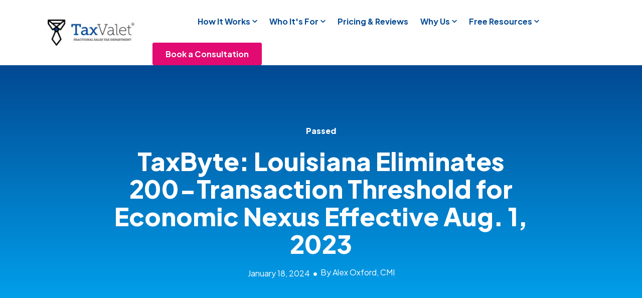

--- FILE ---
content_type: text/html; charset=UTF-8
request_url: https://thetaxvalet.com/tax-bytes/louisiana-eliminates-200-transaction-threshold-for-economic-nexus-effective-aug-1-2023
body_size: 22233
content:
<!doctype html><html lang="en"><head>
    <meta charset="utf-8">
    <title>TaxByte: Louisiana Eliminates 200-Transaction Threshold for Economic Nexus Effective Aug. 1, 2023 | TaxValet</title>
    <!-- TEST: Header file check - Rhys 2025-06-02 This page -->
    <meta name="description" content="Louisiana has eliminated the 200-transaction threshold for economic nexus, effective August 1, 2023. Find out how this change can impact remote retailers.">
    
    <link rel="SHORTCUT ICON" href="https://thetaxvalet.com/hubfs/icon@150x.png">
    <style>html, body { font-family: sans-serif; background: #fff; } body { opacity: 0; transition-property: opacity; transition-duration: 0.25s; transition-delay: 0.25s; margin: 0; } img, video { max-width: 100%; height: auto; } .btn, .btn-wrapper .cta_button, .btn-wrapper .cta-button, .btn-wrapper input[type="submit"], .btn-wrapper input[type="button"], input[type="submit"], input[type="button"]  {  font-family: 'Plus Jakarta Sans', sans-serif; font-style: normal; font-weight: 700; text-decoration: none; font-size: 1.0rem; line-height: 1.35rem;  border-radius: 3px; min-height: 2.8125rem;  text-align: center; padding: 0 1.5625rem ; border: 1px solid; display: -webkit-inline-box; display: -ms-inline-flexbox; display: inline-flex; -webkit-box-align: center; -ms-flex-align: center; align-items: center; } .sr-padding-zero { padding-top: 0; padding-bottom: 0; } .sr-padding-half { padding-top: 3.125rem; padding-bottom: 3.125rem; } .sr-padding-full { padding-top: 6.25rem; padding-bottom: 6.25rem; } @media(min-width:576px) { .sr-padding-sm-zero { padding-top: 0; padding-bottom: 0; } .sr-padding-sm-half { padding-top: 3.125rem; padding-bottom: 3.125rem; } .sr-padding-sm-full { padding-top: 6.25rem; padding-bottom: 6.25rem; } } @media(min-width:768px) { .sr-padding-md-zero { padding-top: 0; padding-bottom: 0; } .sr-padding-md-half { padding-top: 3.125rem; padding-bottom: 3.125rem; } .sr-padding-md-full { padding-top: 6.25rem; padding-bottom: 6.25rem; } } @media(min-width:992px) { .sr-padding-lg-zero { padding-top: 0; padding-bottom: 0; } .sr-padding-lg-half { padding-top: 3.125rem; padding-bottom: 3.125rem; } .sr-padding-lg-full { padding-top: 6.25rem; padding-bottom: 6.25rem; } } .sr-spacer-25 { padding-top: 1.5625rem; padding-bottom: 1.5625rem; } .sr-spacer-top-25 { padding-top: 1.5625rem; } .sr-spacer-bottom-25 { padding-bottom: 1.5625rem; } .sr-spacer-50 { padding-top: 3.125rem; padding-bottom: 3.125rem; } .sr-spacer-top-50 { padding-top: 3.125rem; } .sr-spacer-bottom-50 { padding-bottom: 3.125rem; } .sr-spacer-75 { padding-top: 4.6875rem; padding-bottom: 4.6875rem; } .sr-spacer-top-75 { padding-top: 4.6875rem; } .sr-spacer-bottom-75 { padding-bottom: 4.6875rem; } .sr-spacer-100 { padding-top: 6.25rem; padding-bottom: 6.25rem; } .sr-spacer-top-100 { padding-top: 6.25rem; } .sr-spacer-bottom-100 { padding-bottom: 6.25rem; } .sr-row { row-gap: 3.125rem } .sr-multicol-media .sr-valign-top { -webkit-box-align: flex-start; -ms-flex-align: flex-start; align-items: flex-start; } .sr-multicol-media .sr-valign-center { -webkit-box-align: center; -ms-flex-align: center; align-items: center; } .sr-multicol-media .sr-valign-bottom { -webkit-box-align: flex-end; -ms-flex-align: flex-end; align-items: flex-end; } .sr-multicol-media .sr-valign-stretch { -webkit-box-align: stretch; -ms-flex-align: stretch; align-items: stretch; } .navbar-nav { display: -ms-flexbox; display: flex; -ms-flex-direction: column; flex-direction: column; padding-left: 0; margin-bottom: 0; list-style: none; } .nav-link { display: block; } .dropdown-menu { position: absolute; left: 0; z-index: 1000; display: none; text-align: left; list-style: none; } .navbar .container, .navbar .container-fluid, .navbar .container-lg, .navbar .container-md, .navbar .container-sm, .navbar .container-xl { display: -ms-flexbox; display: flex; -ms-flex-wrap: wrap; flex-wrap: wrap; -ms-flex-align: center; align-items: center; -ms-flex-pack: justify; justify-content: space-between } @media (min-width: 1200px) { .navbar-expand-xl>.container, .navbar-expand-xl>.container-fluid, .navbar-expand-xl>.container-lg, .navbar-expand-xl>.container-md, .navbar-expand-xl>.container-sm, .navbar-expand-xl>.container-xl { -ms-flex-wrap: nowrap; flex-wrap: nowrap; } .navbar-expand-xl .navbar-nav { -ms-flex-direction: row; flex-direction: row; } } dl, ol, ul { margin-top: 0; margin-bottom: 1rem; } .container, .container-fluid, .container-lg, .container-md, .container-sm, .container-xl { width: 100%; padding-right: 15px; padding-left: 15px; margin-right: auto; margin-left: auto } @media (min-width:576px) { .container, .container-sm { max-width: 540px } } @media (min-width:768px) { .container, .container-md, .container-sm { max-width: 720px } } @media (min-width:992px) { .container, .container-lg, .container-md, .container-sm { max-width: 960px } } @media (min-width:1200px) { .container, .container-lg, .container-md, .container-sm, .container-xl { max-width: 1140px } } .container-fluid { max-width: 2560px } body > .container-fluid, .sr-tabs-split-screen > .container-fluid, [data-global-resource-path] > div { width: auto; max-width: none; padding: 0; } body > .body-container-wrapper > .body-container.container-fluid { padding: 0; max-width: none; } .container-fluid:before, .container-fluid:after { display: none !important; } .row { display: -ms-flexbox; display: flex; -ms-flex-wrap: wrap; flex-wrap: wrap; margin-right: -15px; margin-left: -15px } .no-gutters { margin-right: 0; margin-left: 0 } .no-gutters > .col, .no-gutters > [class*=col-] { padding-right: 0; padding-left: 0 } .col, .col-1, .col-10, .col-11, .col-12, .col-2, .col-3, .col-4, .col-5, .col-6, .col-7, .col-8, .col-9, .col-auto, .col-lg, .col-lg-1, .col-lg-10, .col-lg-11, .col-lg-12, .col-lg-2, .col-lg-3, .col-lg-4, .col-lg-5, .col-lg-6, .col-lg-7, .col-lg-8, .col-lg-9, .col-lg-auto, .col-md, .col-md-1, .col-md-10, .col-md-11, .col-md-12, .col-md-2, .col-md-3, .col-md-4, .col-md-5, .col-md-6, .col-md-7, .col-md-8, .col-md-9, .col-md-auto, .col-sm, .col-sm-1, .col-sm-10, .col-sm-11, .col-sm-12, .col-sm-2, .col-sm-3, .col-sm-4, .col-sm-5, .col-sm-6, .col-sm-7, .col-sm-8, .col-sm-9, .col-sm-auto, .col-xl, .col-xl-1, .col-xl-10, .col-xl-11, .col-xl-12, .col-xl-2, .col-xl-3, .col-xl-4, .col-xl-5, .col-xl-6, .col-xl-7, .col-xl-8, .col-xl-9, .col-xl-auto { position: relative; width: 100%; padding-right: 15px; padding-left: 15px } .col { -ms-flex-preferred-size: 0; flex-basis: 0; -ms-flex-positive: 1; flex-grow: 1; max-width: 100% } .col-auto { -ms-flex: 0 0 auto; flex: 0 0 auto; width: auto; max-width: 100% } .col-1 { -ms-flex: 0 0 8.333333%; flex: 0 0 8.333333%; max-width: 8.333333% } .col-2 { -ms-flex: 0 0 16.666667%; flex: 0 0 16.666667%; max-width: 16.666667% } .col-3 { -ms-flex: 0 0 25%; flex: 0 0 25%; max-width: 25% } .col-4 { -ms-flex: 0 0 33.333333%; flex: 0 0 33.333333%; max-width: 33.333333% } .col-5 { -ms-flex: 0 0 41.666667%; flex: 0 0 41.666667%; max-width: 41.666667% } .col-6 { -ms-flex: 0 0 50%; flex: 0 0 50%; max-width: 50% } .col-7 { -ms-flex: 0 0 58.333333%; flex: 0 0 58.333333%; max-width: 58.333333% } .col-8 { -ms-flex: 0 0 66.666667%; flex: 0 0 66.666667%; max-width: 66.666667% } .col-9 { -ms-flex: 0 0 75%; flex: 0 0 75%; max-width: 75% } .col-10 { -ms-flex: 0 0 83.333333%; flex: 0 0 83.333333%; max-width: 83.333333% } .col-11 { -ms-flex: 0 0 91.666667%; flex: 0 0 91.666667%; max-width: 91.666667% } .col-12 { -ms-flex: 0 0 100%; flex: 0 0 100%; max-width: 100% } .offset-1 { margin-left: 8.333333% } .offset-2 { margin-left: 16.666667% } .offset-3 { margin-left: 25% } .offset-4 { margin-left: 33.333333% } .offset-5 { margin-left: 41.666667% } .offset-6 { margin-left: 50% } .offset-7 { margin-left: 58.333333% } .offset-8 { margin-left: 66.666667% } .offset-9 { margin-left: 75% } .offset-10 { margin-left: 83.333333% } .offset-11 { margin-left: 91.666667% } .sr-col { order: 99; } .order-first { -ms-flex-order: -1; order: -1 } .order-last { -ms-flex-order: 13; order: 13 } .order-0 { -ms-flex-order: 0; order: 0 } .order-1 { -ms-flex-order: 1; order: 1 } .order-2 { -ms-flex-order: 2; order: 2 } .order-3 { -ms-flex-order: 3; order: 3 } .order-4 { -ms-flex-order: 4; order: 4 } .order-5 { -ms-flex-order: 5; order: 5 } .order-6 { -ms-flex-order: 6; order: 6 } .order-7 { -ms-flex-order: 7; order: 7 } .order-8 { -ms-flex-order: 8; order: 8 } .order-9 { -ms-flex-order: 9; order: 9 } .order-10 { -ms-flex-order: 10; order: 10 } .order-11 { -ms-flex-order: 11; order: 11 } .order-12 { -ms-flex-order: 12; order: 12 } @media (min-width:576px) { .col-sm { -ms-flex-preferred-size: 0; flex-basis: 0; -ms-flex-positive: 1; flex-grow: 1; max-width: 100% } .col-sm-auto { -ms-flex: 0 0 auto; flex: 0 0 auto; width: auto; max-width: 100% } .col-sm-1 { -ms-flex: 0 0 8.333333%; flex: 0 0 8.333333%; max-width: 8.333333% } .col-sm-2 { -ms-flex: 0 0 16.666667%; flex: 0 0 16.666667%; max-width: 16.666667% } .col-sm-3 { -ms-flex: 0 0 25%; flex: 0 0 25%; max-width: 25% } .col-sm-4 { -ms-flex: 0 0 33.333333%; flex: 0 0 33.333333%; max-width: 33.333333% } .col-sm-5 { -ms-flex: 0 0 41.666667%; flex: 0 0 41.666667%; max-width: 41.666667% } .col-sm-6 { -ms-flex: 0 0 50%; flex: 0 0 50%; max-width: 50% } .col-sm-7 { -ms-flex: 0 0 58.333333%; flex: 0 0 58.333333%; max-width: 58.333333% } .col-sm-8 { -ms-flex: 0 0 66.666667%; flex: 0 0 66.666667%; max-width: 66.666667% } .col-sm-9 { -ms-flex: 0 0 75%; flex: 0 0 75%; max-width: 75% } .col-sm-10 { -ms-flex: 0 0 83.333333%; flex: 0 0 83.333333%; max-width: 83.333333% } .col-sm-11 { -ms-flex: 0 0 91.666667%; flex: 0 0 91.666667%; max-width: 91.666667% } .col-sm-12 { -ms-flex: 0 0 100%; flex: 0 0 100%; max-width: 100% } .order-sm-first { -ms-flex-order: -1; order: -1 } .order-sm-last { -ms-flex-order: 13; order: 13 } .order-sm-0 { -ms-flex-order: 0; order: 0 } .order-sm-1 { -ms-flex-order: 1; order: 1 } .order-sm-2 { -ms-flex-order: 2; order: 2 } .order-sm-3 { -ms-flex-order: 3; order: 3 } .order-sm-4 { -ms-flex-order: 4; order: 4 } .order-sm-5 { -ms-flex-order: 5; order: 5 } .order-sm-6 { -ms-flex-order: 6; order: 6 } .order-sm-7 { -ms-flex-order: 7; order: 7 } .order-sm-8 { -ms-flex-order: 8; order: 8 } .order-sm-9 { -ms-flex-order: 9; order: 9 } .order-sm-10 { -ms-flex-order: 10; order: 10 } .order-sm-11 { -ms-flex-order: 11; order: 11 } .order-sm-12 { -ms-flex-order: 12; order: 12 } .offset-sm-0 { margin-left: 0 } .offset-sm-1 { margin-left: 8.333333% } .offset-sm-2 { margin-left: 16.666667% } .offset-sm-3 { margin-left: 25% } .offset-sm-4 { margin-left: 33.333333% } .offset-sm-5 { margin-left: 41.666667% } .offset-sm-6 { margin-left: 50% } .offset-sm-7 { margin-left: 58.333333% } .offset-sm-8 { margin-left: 66.666667% } .offset-sm-9 { margin-left: 75% } .offset-sm-10 { margin-left: 83.333333% } .offset-sm-11 { margin-left: 91.666667% } } @media (min-width:768px) { .col-md { -ms-flex-preferred-size: 0; flex-basis: 0; -ms-flex-positive: 1; flex-grow: 1; max-width: 100% } .col-md-auto { -ms-flex: 0 0 auto; flex: 0 0 auto; width: auto; max-width: 100% } .col-md-1 { -ms-flex: 0 0 8.333333%; flex: 0 0 8.333333%; max-width: 8.333333% } .col-md-2 { -ms-flex: 0 0 16.666667%; flex: 0 0 16.666667%; max-width: 16.666667% } .col-md-3 { -ms-flex: 0 0 25%; flex: 0 0 25%; max-width: 25% } .col-md-4 { -ms-flex: 0 0 33.333333%; flex: 0 0 33.333333%; max-width: 33.333333% } .col-md-5 { -ms-flex: 0 0 41.666667%; flex: 0 0 41.666667%; max-width: 41.666667% } .col-md-6 { -ms-flex: 0 0 50%; flex: 0 0 50%; max-width: 50% } .col-md-7 { -ms-flex: 0 0 58.333333%; flex: 0 0 58.333333%; max-width: 58.333333% } .col-md-8 { -ms-flex: 0 0 66.666667%; flex: 0 0 66.666667%; max-width: 66.666667% } .col-md-9 { -ms-flex: 0 0 75%; flex: 0 0 75%; max-width: 75% } .col-md-10 { -ms-flex: 0 0 83.333333%; flex: 0 0 83.333333%; max-width: 83.333333% } .col-md-11 { -ms-flex: 0 0 91.666667%; flex: 0 0 91.666667%; max-width: 91.666667% } .col-md-12 { -ms-flex: 0 0 100%; flex: 0 0 100%; max-width: 100% } .order-md-first { -ms-flex-order: -1; order: -1 } .order-md-last { -ms-flex-order: 13; order: 13 } .order-md-0 { -ms-flex-order: 0; order: 0 } .order-md-1 { -ms-flex-order: 1; order: 1 } .order-md-2 { -ms-flex-order: 2; order: 2 } .order-md-3 { -ms-flex-order: 3; order: 3 } .order-md-4 { -ms-flex-order: 4; order: 4 } .order-md-5 { -ms-flex-order: 5; order: 5 } .order-md-6 { -ms-flex-order: 6; order: 6 } .order-md-7 { -ms-flex-order: 7; order: 7 } .order-md-8 { -ms-flex-order: 8; order: 8 } .order-md-9 { -ms-flex-order: 9; order: 9 } .order-md-10 { -ms-flex-order: 10; order: 10 } .order-md-11 { -ms-flex-order: 11; order: 11 } .order-md-12 { -ms-flex-order: 12; order: 12 } .offset-md-0 { margin-left: 0 } .offset-md-1 { margin-left: 8.333333% } .offset-md-2 { margin-left: 16.666667% } .offset-md-3 { margin-left: 25% } .offset-md-4 { margin-left: 33.333333% } .offset-md-5 { margin-left: 41.666667% } .offset-md-6 { margin-left: 50% } .offset-md-7 { margin-left: 58.333333% } .offset-md-8 { margin-left: 66.666667% } .offset-md-9 { margin-left: 75% } .offset-md-10 { margin-left: 83.333333% } .offset-md-11 { margin-left: 91.666667% } } @media (min-width:992px) { .col-lg { -ms-flex-preferred-size: 0; flex-basis: 0; -ms-flex-positive: 1; flex-grow: 1; max-width: 100% } .col-lg-auto { -ms-flex: 0 0 auto; flex: 0 0 auto; width: auto; max-width: 100% } .col-lg-1 { -ms-flex: 0 0 8.333333%; flex: 0 0 8.333333%; max-width: 8.333333% } .col-lg-2 { -ms-flex: 0 0 16.666667%; flex: 0 0 16.666667%; max-width: 16.666667% } .col-lg-3 { -ms-flex: 0 0 25%; flex: 0 0 25%; max-width: 25% } .col-lg-4 { -ms-flex: 0 0 33.333333%; flex: 0 0 33.333333%; max-width: 33.333333% } .col-lg-5 { -ms-flex: 0 0 41.666667%; flex: 0 0 41.666667%; max-width: 41.666667% } .col-lg-6 { -ms-flex: 0 0 50%; flex: 0 0 50%; max-width: 50% } .col-lg-7 { -ms-flex: 0 0 58.333333%; flex: 0 0 58.333333%; max-width: 58.333333% } .col-lg-8 { -ms-flex: 0 0 66.666667%; flex: 0 0 66.666667%; max-width: 66.666667% } .col-lg-9 { -ms-flex: 0 0 75%; flex: 0 0 75%; max-width: 75% } .col-lg-10 { -ms-flex: 0 0 83.333333%; flex: 0 0 83.333333%; max-width: 83.333333% } .col-lg-11 { -ms-flex: 0 0 91.666667%; flex: 0 0 91.666667%; max-width: 91.666667% } .col-lg-12 { -ms-flex: 0 0 100%; flex: 0 0 100%; max-width: 100% } .order-lg-first { -ms-flex-order: -1; order: -1 } .order-lg-last { -ms-flex-order: 13; order: 13 } .order-lg-0 { -ms-flex-order: 0; order: 0 } .order-lg-1 { -ms-flex-order: 1; order: 1 } .order-lg-2 { -ms-flex-order: 2; order: 2 } .order-lg-3 { -ms-flex-order: 3; order: 3 } .order-lg-4 { -ms-flex-order: 4; order: 4 } .order-lg-5 { -ms-flex-order: 5; order: 5 } .order-lg-6 { -ms-flex-order: 6; order: 6 } .order-lg-7 { -ms-flex-order: 7; order: 7 } .order-lg-8 { -ms-flex-order: 8; order: 8 } .order-lg-9 { -ms-flex-order: 9; order: 9 } .order-lg-10 { -ms-flex-order: 10; order: 10 } .order-lg-11 { -ms-flex-order: 11; order: 11 } .order-lg-12 { -ms-flex-order: 12; order: 12 } .offset-lg-0 { margin-left: 0 } .offset-lg-1 { margin-left: 8.333333% } .offset-lg-2 { margin-left: 16.666667% } .offset-lg-3 { margin-left: 25% } .offset-lg-4 { margin-left: 33.333333% } .offset-lg-5 { margin-left: 41.666667% } .offset-lg-6 { margin-left: 50% } .offset-lg-7 { margin-left: 58.333333% } .offset-lg-8 { margin-left: 66.666667% } .offset-lg-9 { margin-left: 75% } .offset-lg-10 { margin-left: 83.333333% } .offset-lg-11 { margin-left: 91.666667% } } @media (min-width:1200px) { .col-xl { -ms-flex-preferred-size: 0; flex-basis: 0; -ms-flex-positive: 1; flex-grow: 1; max-width: 100% } .col-xl-auto { -ms-flex: 0 0 auto; flex: 0 0 auto; width: auto; max-width: 100% } .col-xl-1 { -ms-flex: 0 0 8.333333%; flex: 0 0 8.333333%; max-width: 8.333333% } .col-xl-2 { -ms-flex: 0 0 16.666667%; flex: 0 0 16.666667%; max-width: 16.666667% } .col-xl-3 { -ms-flex: 0 0 25%; flex: 0 0 25%; max-width: 25% } .col-xl-4 { -ms-flex: 0 0 33.333333%; flex: 0 0 33.333333%; max-width: 33.333333% } .col-xl-5 { -ms-flex: 0 0 41.666667%; flex: 0 0 41.666667%; max-width: 41.666667% } .col-xl-6 { -ms-flex: 0 0 50%; flex: 0 0 50%; max-width: 50% } .col-xl-7 { -ms-flex: 0 0 58.333333%; flex: 0 0 58.333333%; max-width: 58.333333% } .col-xl-8 { -ms-flex: 0 0 66.666667%; flex: 0 0 66.666667%; max-width: 66.666667% } .col-xl-9 { -ms-flex: 0 0 75%; flex: 0 0 75%; max-width: 75% } .col-xl-10 { -ms-flex: 0 0 83.333333%; flex: 0 0 83.333333%; max-width: 83.333333% } .col-xl-11 { -ms-flex: 0 0 91.666667%; flex: 0 0 91.666667%; max-width: 91.666667% } .col-xl-12 { -ms-flex: 0 0 100%; flex: 0 0 100%; max-width: 100% } .order-xl-first { -ms-flex-order: -1; order: -1 } .order-xl-last { -ms-flex-order: 13; order: 13 } .order-xl-0 { -ms-flex-order: 0; order: 0 } .order-xl-1 { -ms-flex-order: 1; order: 1 } .order-xl-2 { -ms-flex-order: 2; order: 2 } .order-xl-3 { -ms-flex-order: 3; order: 3 } .order-xl-4 { -ms-flex-order: 4; order: 4 } .order-xl-5 { -ms-flex-order: 5; order: 5 } .order-xl-6 { -ms-flex-order: 6; order: 6 } .order-xl-7 { -ms-flex-order: 7; order: 7 } .order-xl-8 { -ms-flex-order: 8; order: 8 } .order-xl-9 { -ms-flex-order: 9; order: 9 } .order-xl-10 { -ms-flex-order: 10; order: 10 } .order-xl-11 { -ms-flex-order: 11; order: 11 } .order-xl-12 { -ms-flex-order: 12; order: 12 } .offset-xl-0 { margin-left: 0 } .offset-xl-1 { margin-left: 8.333333% } .offset-xl-2 { margin-left: 16.666667% } .offset-xl-3 { margin-left: 25% } .offset-xl-4 { margin-left: 33.333333% } .offset-xl-5 { margin-left: 41.666667% } .offset-xl-6 { margin-left: 50% } .offset-xl-7 { margin-left: 58.333333% } .offset-xl-8 { margin-left: 66.666667% } .offset-xl-9 { margin-left: 75% } .offset-xl-10 { margin-left: 83.333333% } .offset-xl-11 { margin-left: 91.666667% } } .m-auto { margin: auto !important } .mt-auto, .my-auto { margin-top: auto !important } .mr-auto, .mx-auto { margin-right: auto !important } .mb-auto, .my-auto { margin-bottom: auto !important } .ml-auto, .mx-auto { margin-left: auto !important } .cta-group { gap: 1rem ; display: flex; flex-wrap: wrap; align-items: center;} .sr-valign-stretch .content-wrapper{display:flex;flex-direction:column} .sr-valign-stretch .cta-group { width: 100%; align-self: flex-end; margin-top: auto; } .text-left .cta-group{-webkit-box-pack:start!important;-ms-flex-pack:start!important;justify-content:flex-start!important}.text-right .cta-group{-webkit-box-pack:end!important;-ms-flex-pack:end!important;justify-content:flex-end!important}.text-center .cta-group{-webkit-box-pack:center!important;-ms-flex-pack:center!important;justify-content:center!important}@media (min-width:576px){.text-sm-left .cta-group{-webkit-box-pack:start!important;-ms-flex-pack:start!important;justify-content:flex-start!important}.text-sm-right .cta-group{-webkit-box-pack:end!important;-ms-flex-pack:end!important;justify-content:flex-end!important}.text-sm-center .cta-group{-webkit-box-pack:center!important;-ms-flex-pack:center!important;justify-content:center!important}}@media (min-width:768px){.text-md-left .cta-group{-webkit-box-pack:start!important;-ms-flex-pack:start!important;justify-content:flex-start!important}.text-md-right .cta-group{-webkit-box-pack:end!important;-ms-flex-pack:end!important;justify-content:flex-end!important}.text-md-center .cta-group{-webkit-box-pack:center!important;-ms-flex-pack:center!important;justify-content:center!important}}@media (min-width:992px){.text-lg-left .cta-group{-webkit-box-pack:start!important;-ms-flex-pack:start!important;justify-content:flex-start!important}.text-lg-right .cta-group{-webkit-box-pack:end!important;-ms-flex-pack:end!important;justify-content:flex-end!important}.text-lg-center .cta-group{-webkit-box-pack:center!important;-ms-flex-pack:center!important;justify-content:center!important}}@media (min-width:1200px){.text-xl-left .cta-group{-webkit-box-pack:start!important;-ms-flex-pack:start!important;justify-content:flex-start!important}.text-xl-right .cta-group{-webkit-box-pack:end!important;-ms-flex-pack:end!important;justify-content:flex-end!important}.text-xl-center .cta-group{-webkit-box-pack:center!important;-ms-flex-pack:center!important;justify-content:center!important}}.text-justify{text-align:justify!important}.text-left{text-align:left!important}.text-right{text-align:right!important}.text-center{text-align:center!important}@media (min-width:576px){.text-sm-left{text-align:left!important}.text-sm-right{text-align:right!important}.text-sm-center{text-align:center!important}}@media (min-width:768px){.text-md-left{text-align:left!important}.text-md-right{text-align:right!important}.text-md-center{text-align:center!important}}@media (min-width:992px){.text-lg-left{text-align:left!important}.text-lg-right{text-align:right!important}.text-lg-center{text-align:center!important}}@media (min-width:1200px){.text-xl-left{text-align:left!important}.text-xl-right{text-align:right!important}.text-xl-center{text-align:center!important}} .d-none { display: none !important } .d-inline { display: inline !important } .d-inline-block { display: inline-block !important } .d-block { display: block !important } .d-flex { display: -ms-flexbox !important; display: flex !important } .d-inline-flex { display: -ms-inline-flexbox !important; display: inline-flex !important } @media (min-width:576px) { .d-sm-none { display: none !important } .d-sm-inline { display: inline !important } .d-sm-inline-block { display: inline-block !important } .d-sm-block { display: block !important } .d-sm-table { display: table !important } .d-sm-table-row { display: table-row !important } .d-sm-table-cell { display: table-cell !important } .d-sm-flex { display: -ms-flexbox !important; display: flex !important } .d-sm-inline-flex { display: -ms-inline-flexbox !important; display: inline-flex !important } } @media (min-width:768px) { .d-md-none { display: none !important } .d-md-inline { display: inline !important } .d-md-inline-block { display: inline-block !important } .d-md-block { display: block !important } .d-md-flex { display: -ms-flexbox !important; display: flex !important } .d-md-inline-flex { display: -ms-inline-flexbox !important; display: inline-flex !important } } @media (min-width:992px) { .d-lg-none { display: none !important } .d-lg-inline { display: inline !important } .d-lg-inline-block { display: inline-block !important } .d-lg-block { display: block !important } .d-lg-table { display: table !important } .d-lg-table-row { display: table-row !important } .d-lg-table-cell { display: table-cell !important } .d-lg-flex { display: -ms-flexbox !important; display: flex !important } .d-lg-inline-flex { display: -ms-inline-flexbox !important; display: inline-flex !important } } @media (min-width:1200px) { .d-xl-none { display: none !important } .d-xl-inline { display: inline !important } .d-xl-inline-block { display: inline-block !important } .d-xl-block { display: block !important } .d-xl-table { display: table !important } .d-xl-table-row { display: table-row !important } .d-xl-table-cell { display: table-cell !important } .d-xl-flex { display: -ms-flexbox !important; display: flex !important } .d-xl-inline-flex { display: -ms-inline-flexbox !important; display: inline-flex !important } } .flex-row { -ms-flex-direction: row !important; flex-direction: row !important } .flex-column { -ms-flex-direction: column !important; flex-direction: column !important } .flex-row-reverse { -ms-flex-direction: row-reverse !important; flex-direction: row-reverse !important } .flex-column-reverse { -ms-flex-direction: column-reverse !important; flex-direction: column-reverse !important } .flex-wrap { -ms-flex-wrap: wrap !important; flex-wrap: wrap !important } .flex-nowrap { -ms-flex-wrap: nowrap !important; flex-wrap: nowrap !important } .flex-wrap-reverse { -ms-flex-wrap: wrap-reverse !important; flex-wrap: wrap-reverse !important } .justify-content-start { -ms-flex-pack: start !important; justify-content: flex-start !important } .justify-content-end { -ms-flex-pack: end !important; justify-content: flex-end !important } .justify-content-center { -ms-flex-pack: center !important; justify-content: center !important } .justify-content-between { -ms-flex-pack: justify !important; justify-content: space-between !important } .justify-content-around { -ms-flex-pack: distribute !important; justify-content: space-around !important } .align-items-start { -ms-flex-align: start !important; align-items: flex-start !important } .align-items-end { -ms-flex-align: end !important; align-items: flex-end !important } .align-items-center { -ms-flex-align: center !important; align-items: center !important } .align-items-baseline { -ms-flex-align: baseline !important; align-items: baseline !important } .align-items-stretch { -ms-flex-align: stretch !important; align-items: stretch !important } .align-content-start { -ms-flex-line-pack: start !important; align-content: flex-start !important } .align-content-end { -ms-flex-line-pack: end !important; align-content: flex-end !important } .align-content-center { -ms-flex-line-pack: center !important; align-content: center !important } .align-content-between { -ms-flex-line-pack: justify !important; align-content: space-between !important } .align-content-around { -ms-flex-line-pack: distribute !important; align-content: space-around !important } .align-content-stretch { -ms-flex-line-pack: stretch !important; align-content: stretch !important } @media (min-width:576px) { .flex-sm-row { -ms-flex-direction: row !important; flex-direction: row !important } .flex-sm-column { -ms-flex-direction: column !important; flex-direction: column !important } .flex-sm-row-reverse { -ms-flex-direction: row-reverse !important; flex-direction: row-reverse !important } .flex-sm-column-reverse { -ms-flex-direction: column-reverse !important; flex-direction: column-reverse !important } .flex-sm-wrap { -ms-flex-wrap: wrap !important; flex-wrap: wrap !important } .flex-sm-nowrap { -ms-flex-wrap: nowrap !important; flex-wrap: nowrap !important } .flex-sm-wrap-reverse { -ms-flex-wrap: wrap-reverse !important; flex-wrap: wrap-reverse !important } .justify-content-sm-start { -ms-flex-pack: start !important; justify-content: flex-start !important } .justify-content-sm-end { -ms-flex-pack: end !important; justify-content: flex-end !important } .justify-content-sm-center { -ms-flex-pack: center !important; justify-content: center !important } .justify-content-sm-between { -ms-flex-pack: justify !important; justify-content: space-between !important } .justify-content-sm-around { -ms-flex-pack: distribute !important; justify-content: space-around !important } .align-items-sm-start { -ms-flex-align: start !important; align-items: flex-start !important } .align-items-sm-end { -ms-flex-align: end !important; align-items: flex-end !important } .align-items-sm-center { -ms-flex-align: center !important; align-items: center !important } .align-items-sm-baseline { -ms-flex-align: baseline !important; align-items: baseline !important } .align-items-sm-stretch { -ms-flex-align: stretch !important; align-items: stretch !important } .align-content-sm-start { -ms-flex-line-pack: start !important; align-content: flex-start !important } .align-content-sm-end { -ms-flex-line-pack: end !important; align-content: flex-end !important } .align-content-sm-center { -ms-flex-line-pack: center !important; align-content: center !important } .align-content-sm-between { -ms-flex-line-pack: justify !important; align-content: space-between !important } .align-content-sm-around { -ms-flex-line-pack: distribute !important; align-content: space-around !important } .align-content-sm-stretch { -ms-flex-line-pack: stretch !important; align-content: stretch !important } } @media (min-width:768px) { .flex-md-row { -ms-flex-direction: row !important; flex-direction: row !important } .flex-md-column { -ms-flex-direction: column !important; flex-direction: column !important } .flex-md-row-reverse { -ms-flex-direction: row-reverse !important; flex-direction: row-reverse !important } .flex-md-column-reverse { -ms-flex-direction: column-reverse !important; flex-direction: column-reverse !important } .flex-md-wrap { -ms-flex-wrap: wrap !important; flex-wrap: wrap !important } .flex-md-nowrap { -ms-flex-wrap: nowrap !important; flex-wrap: nowrap !important } .flex-md-wrap-reverse { -ms-flex-wrap: wrap-reverse !important; flex-wrap: wrap-reverse !important } .justify-content-md-start { -ms-flex-pack: start !important; justify-content: flex-start !important } .justify-content-md-end { -ms-flex-pack: end !important; justify-content: flex-end !important } .justify-content-md-center { -ms-flex-pack: center !important; justify-content: center !important } .justify-content-md-between { -ms-flex-pack: justify !important; justify-content: space-between !important } .justify-content-md-around { -ms-flex-pack: distribute !important; justify-content: space-around !important } .align-items-md-start { -ms-flex-align: start !important; align-items: flex-start !important } .align-items-md-end { -ms-flex-align: end !important; align-items: flex-end !important } .align-items-md-center { -ms-flex-align: center !important; align-items: center !important } .align-items-md-baseline { -ms-flex-align: baseline !important; align-items: baseline !important } .align-items-md-stretch { -ms-flex-align: stretch !important; align-items: stretch !important } .align-content-md-start { -ms-flex-line-pack: start !important; align-content: flex-start !important } .align-content-md-end { -ms-flex-line-pack: end !important; align-content: flex-end !important } .align-content-md-center { -ms-flex-line-pack: center !important; align-content: center !important } .align-content-md-between { -ms-flex-line-pack: justify !important; align-content: space-between !important } .align-content-md-around { -ms-flex-line-pack: distribute !important; align-content: space-around !important } .align-content-md-stretch { -ms-flex-line-pack: stretch !important; align-content: stretch !important } } @media (min-width:992px) { .flex-lg-row { -ms-flex-direction: row !important; flex-direction: row !important } .flex-lg-column { -ms-flex-direction: column !important; flex-direction: column !important } .flex-lg-row-reverse { -ms-flex-direction: row-reverse !important; flex-direction: row-reverse !important } .flex-lg-column-reverse { -ms-flex-direction: column-reverse !important; flex-direction: column-reverse !important } .flex-lg-wrap { -ms-flex-wrap: wrap !important; flex-wrap: wrap !important } .flex-lg-nowrap { -ms-flex-wrap: nowrap !important; flex-wrap: nowrap !important } .flex-lg-wrap-reverse { -ms-flex-wrap: wrap-reverse !important; flex-wrap: wrap-reverse !important } .justify-content-lg-start { -ms-flex-pack: start !important; justify-content: flex-start !important } .justify-content-lg-end { -ms-flex-pack: end !important; justify-content: flex-end !important } .justify-content-lg-center { -ms-flex-pack: center !important; justify-content: center !important } .justify-content-lg-between { -ms-flex-pack: justify !important; justify-content: space-between !important } .justify-content-lg-around { -ms-flex-pack: distribute !important; justify-content: space-around !important } .align-items-lg-start { -ms-flex-align: start !important; align-items: flex-start !important } .align-items-lg-end { -ms-flex-align: end !important; align-items: flex-end !important } .align-items-lg-center { -ms-flex-align: center !important; align-items: center !important } .align-items-lg-baseline { -ms-flex-align: baseline !important; align-items: baseline !important } .align-items-lg-stretch { -ms-flex-align: stretch !important; align-items: stretch !important } .align-content-lg-start { -ms-flex-line-pack: start !important; align-content: flex-start !important } .align-content-lg-end { -ms-flex-line-pack: end !important; align-content: flex-end !important } .align-content-lg-center { -ms-flex-line-pack: center !important; align-content: center !important } .align-content-lg-between { -ms-flex-line-pack: justify !important; align-content: space-between !important } .align-content-lg-around { -ms-flex-line-pack: distribute !important; align-content: space-around !important } .align-content-lg-stretch { -ms-flex-line-pack: stretch !important; align-content: stretch !important } } @media (min-width:1200px) { .flex-xl-row { -ms-flex-direction: row !important; flex-direction: row !important } .flex-xl-column { -ms-flex-direction: column !important; flex-direction: column !important } .flex-xl-row-reverse { -ms-flex-direction: row-reverse !important; flex-direction: row-reverse !important } .flex-xl-column-reverse { -ms-flex-direction: column-reverse !important; flex-direction: column-reverse !important } .flex-xl-wrap { -ms-flex-wrap: wrap !important; flex-wrap: wrap !important } .flex-xl-nowrap { -ms-flex-wrap: nowrap !important; flex-wrap: nowrap !important } .flex-xl-wrap-reverse { -ms-flex-wrap: wrap-reverse !important; flex-wrap: wrap-reverse !important } .justify-content-xl-start { -ms-flex-pack: start !important; justify-content: flex-start !important } .justify-content-xl-end { -ms-flex-pack: end !important; justify-content: flex-end !important } .justify-content-xl-center { -ms-flex-pack: center !important; justify-content: center !important } .justify-content-xl-between { -ms-flex-pack: justify !important; justify-content: space-between !important } .justify-content-xl-around { -ms-flex-pack: distribute !important; justify-content: space-around !important } .align-items-xl-start { -ms-flex-align: start !important; align-items: flex-start !important } .align-items-xl-end { -ms-flex-align: end !important; align-items: flex-end !important } .align-items-xl-center { -ms-flex-align: center !important; align-items: center !important } .align-items-xl-baseline { -ms-flex-align: baseline !important; align-items: baseline !important } .align-items-xl-stretch { -ms-flex-align: stretch !important; align-items: stretch !important } .align-content-xl-start { -ms-flex-line-pack: start !important; align-content: flex-start !important } .align-content-xl-end { -ms-flex-line-pack: end !important; align-content: flex-end !important } .align-content-xl-center { -ms-flex-line-pack: center !important; align-content: center !important } .align-content-xl-between { -ms-flex-line-pack: justify !important; align-content: space-between !important } .align-content-xl-around { -ms-flex-line-pack: distribute !important; align-content: space-around !important } .align-content-xl-stretch { -ms-flex-line-pack: stretch !important; align-content: stretch !important } }
    </style>
    <link rel="stylesheet" href="https://cdnjs.cloudflare.com/ajax/libs/font-awesome/4.7.0/css/font-awesome.min.css">
    <link rel="stylesheet" href="https://thetaxvalet.com/hubfs/tax%20valet%202023/Coded_file/magnific-popup-effects.css">
    
    
    <meta name="viewport" content="width=device-width, initial-scale=1">

    <script src="/hs/hsstatic/jquery-libs/static-1.4/jquery/jquery-1.11.2.js"></script>
<script src="/hs/hsstatic/jquery-libs/static-1.4/jquery-migrate/jquery-migrate-1.2.1.js"></script>
<script>hsjQuery = window['jQuery'];</script>
    <meta property="og:description" content="Louisiana has eliminated the 200-transaction threshold for economic nexus, effective August 1, 2023. Find out how this change can impact remote retailers.">
    <meta property="og:title" content="TaxByte: Louisiana Eliminates 200-Transaction Threshold for Economic Nexus Effective Aug. 1, 2023 | TaxValet">
    <meta name="twitter:description" content="Louisiana has eliminated the 200-transaction threshold for economic nexus, effective August 1, 2023. Find out how this change can impact remote retailers.">
    <meta name="twitter:title" content="TaxByte: Louisiana Eliminates 200-Transaction Threshold for Economic Nexus Effective Aug. 1, 2023 | TaxValet">

    

    

    <style>
a.cta_button{-moz-box-sizing:content-box !important;-webkit-box-sizing:content-box !important;box-sizing:content-box !important;vertical-align:middle}.hs-breadcrumb-menu{list-style-type:none;margin:0px 0px 0px 0px;padding:0px 0px 0px 0px}.hs-breadcrumb-menu-item{float:left;padding:10px 0px 10px 10px}.hs-breadcrumb-menu-divider:before{content:'›';padding-left:10px}.hs-featured-image-link{border:0}.hs-featured-image{float:right;margin:0 0 20px 20px;max-width:50%}@media (max-width: 568px){.hs-featured-image{float:none;margin:0;width:100%;max-width:100%}}.hs-screen-reader-text{clip:rect(1px, 1px, 1px, 1px);height:1px;overflow:hidden;position:absolute !important;width:1px}
</style>

<link class="hs-async-css" rel="preload" href="https://thetaxvalet.com/hubfs/hub_generated/template_assets/1/113174271131/1766069240074/template_bootstrap.min.css" as="style" onload="this.onload=null;this.rel='stylesheet'">
<noscript><link rel="stylesheet" href="https://thetaxvalet.com/hubfs/hub_generated/template_assets/1/113174271131/1766069240074/template_bootstrap.min.css"></noscript>
<link class="hs-async-css" rel="preload" href="https://thetaxvalet.com/hubfs/hub_generated/template_assets/1/113174271154/1766069243542/template_sr-base.min.css" as="style" onload="this.onload=null;this.rel='stylesheet'">
<noscript><link rel="stylesheet" href="https://thetaxvalet.com/hubfs/hub_generated/template_assets/1/113174271154/1766069243542/template_sr-base.min.css"></noscript>

<style>
  .top-bar {
    background-color: rgba(12, 99, 255, 1.0);
    color: rgba(255, 255, 255, 1.0);

  }
  .top-bar svg,
  .top-bar svg g {
    fill: rgba(255, 255, 255, 1.0);
  }
  .close-top-bar i {
    color: rgba(255, 255, 255, 1.0);
    opacity: 0.8;
    position: absolute;
    right: 15px;
    font-size: 1.3rem;
    top: 50%;
    -webkit-transform: translateY(-50%);
    -ms-transform: translateY(-50%);
    transform: translateY(-50%);
  }
  .navbar-nav .nav-link:not(.btn) {
    padding-right: 0;
    padding-left: 0
  }
  .navbar-collapse {
    flex-basis: 100%;
    flex-grow: 1;
    align-items: center
  }
  .navbar-toggler {
    padding: 0;
    font-size: 1.3375rem;
    line-height: 1;
    background-color: transparent;
    border: .0625rem solid transparent;
    border-radius: .25rem
  }
  @media (max-width:1200px) {
    .navbar-toggler {
      font-size: calc(1.25875rem + .105vw)
    }
  }
  .navbar-toggler:focus,
  .navbar-toggler:hover {
    text-decoration: none
  }
  .navbar-toggler-icon {
    display: inline-block;
    width: 1.5em;
    height: 1.5em;
    vertical-align: middle;
    content: "";
    background-image: none !Important;
  }
  .mobile-only {
    display:block;
  }
  .top-bar ul {
    display:none;
  }
  @media (min-width:1440px) {
    .navbar-expand-xl .navbar-nav .nav-link {
         padding-right: 1.4rem !important;
    padding-left: 1.4rem !important;
    }
  }
  @media (min-width:1200px) {
    .language-wrapper {
      margin-right: -.75rem;
    }
    .mobile-only {
      display:none;
    }
    .top-bar ul {
      display:block;
    }
    .navbar-expand-xl .navbar-nav .nav-link {
      padding-right: 0.75rem;
      padding-left: 0.75rem;
    }
    .navbar-expand-xl .navbar-toggler {
      display: none
    }
  }
  .sr-navbar .navbar-toggler {
    color: #2f3338;
    border-color: transparent;
    border: none;
  }
  .headroom {
    will-change: transform;
    background-color: inherit;
    transition: all .2s ease
  }
  .headroom--pinned,
  .headroom--unpinned,
  .position-fixed {
    position: fixed!important
  }
  @media (prefers-reduced-motion:reduce) {
    .headroom {
      transition: none
    }
  }
  .headroom--pinned {
    transform: translateY(0)
  }
  .headroom--not-top .navbar-theme-default .navbar-brand-light,
  .navbar-theme-default .navbar-brand-dark {
    display: none
  }
  .headroom--not-top .navbar-theme-default .navbar-brand-dark {
    display: block
  }
  .navbar .dropdown-menu {
    border: 0;
    padding: .7rem 0;
    margin: 0;
    box-shadow: 0 1rem 3rem rgb(11 11 12 / 5%);
    border-top: 3px solid;
    background-color: rgba(255, 255, 255, 1.0);
  }
  @keyframes show-navbar-collapse {
    0% {
      opacity: 0;
      transform: scale(.95);
      transform-origin: 100% 0
    }
    100% {
      opacity: 1;
      transform: scale(1)
    }
  }
  .navbar-main {
    position: absolute;
    top: 0;
    width: 100%;
    z-index: 100;
    -webkit-box-shadow: 15px 10px 20px 0 rgba(0, 0, 0, 0.0);
    box-shadow: 15px 10px 20px 0 rgba(0, 0, 0, 0.0);
    -webkit-transition: all 0.2s ease;
    -o-transition: all 0.2s ease;
    transition: all 0.2s ease;
  }
  .headroom--not-top .navbar-main {
    -webkit-box-shadow: 15px 10px 20px 0 rgba(0, 0, 0, 0.05);
    box-shadow: 15px 10px 20px 0 rgba(0, 0, 0, 0.05);
  }
  .navbar .navbar-nav .nav-item .media:not(:last-child) {
    margin-bottom: 1.5rem
  }
  .navbar .navbar-nav .dropdown .dropdown-menu {
    top: calc(100% + 7px);
  }
  .dropdown-menu.show {
    display: block !important;
  }
  .navbar .navbar-nav .dropdown-submenu {
    position: relative
  }
  .navbar .navbar-nav .dropdown-submenu .dropdown-menu {
    display: none;
    top: -5px;
    left: 100%;
    opacity: 0
  }
  .dropdown-toggle::after {
    display: none;
  }
  .nav-ctas {
    align-self: center;
  }
  .navbar-nav .nav-link.disabled-pointer {
    pointer-events: none;
  }
  @media (min-width:1200px) {
    .nav-ctas {
      margin-left: 1.25rem;
    }
    .navbar-nav > .nav-item {
      position: relative
    }
    .navbar-nav > .nav-item [data-toggle=dropdown]::after {
      transition: all .2s ease
    }
    .navbar-nav > .nav-item.show [data-toggle=dropdown]::after {
      transform: rotate(180deg)
    }
    .navbar-nav > .nav-item:not(.dropdown):after, .navbar-nav .nav-item.active:after {
      content: '';
      height: 3px;
      transition: .3s ease all;
      position: absolute;
      bottom: 12px;
      left: 50%;
      transform: translateX(-50%);
      width: 0
    }
    .navbar-nav > .nav-item:not(.dropdown):hover:after, .navbar-nav > .nav-item.active:after {
      width: 80%
    }
    .navbar-nav .nav-item.dropdown.active:after {
      left: 46%;
    }
    .navbar-nav > .nav-item.dropdown.active:after {
      width: 76%
    }
    .navbar-nav .nav-link {
      padding-top: 2rem;
      padding-bottom: 2rem;
      border-radius: .25rem
    }
    .navbar-nav .nav-link i {
      margin-right: .3rem;
      font-size: 1.25rem;
    }
    .navbar-nav .nav-link-icon {
      padding-left: .5rem;
      padding-right: .5rem;
      font-size: 1rem;
      border-radius: .25rem
    }
    .navbar-nav .nav-link-icon i {
      margin-right: 0
    }
    .navbar-nav .dropdown-menu-right:before {
      right: 20px;
      left: auto
    }
    .navbar-nav .dropdown-menu.show {
      opacity: 1;
      pointer-events: auto;
      animation: show-navbar-dropdown .25s ease forwards
    }
    .navbar-nav .dropdown-menu.close {
      display: block;
      animation: hide-navbar-dropdown .15s ease backwards
    }
    .navbar-nav .dropdown-menu {
      display: block;
      opacity: 0;
      pointer-events: none;
      transition: all .2s ease;
      border-top-left-radius: 0;
      border-top-right-radius: 0;
    }
    .navbar-nav .dropdown-submenu:hover > .dropdown-menu,
    .navbar-nav .dropdown:hover > .dropdown-menu {
      display: block;
      opacity: 1;
      pointer-events: auto;
      transform: translate(0, -7.5px);
    }
    .navbar-nav .dropdown-menu-inner {
      position: relative;
      padding: 1rem
    }
    .navbar-collapse > .container,
    .navbar-collapse > .container-fluid {
      display: -ms-flexbox;
      display: flex;
      -ms-flex-wrap: wrap;
      flex-wrap: wrap;
      -ms-flex-align: center;
      align-items: center;
      -ms-flex-pack: justify;
      justify-content: space-between;
      padding: 0;
    }
  }
  .navbar-collapse-header {
    display: none
  }
    @media (max-width:1240px) and (min-width:1199px){
   .navbar .navbar-nav .dropdown .dropdown-item, .navbar .navbar-nav .nav-link, .lang_list_class li a {
      font-size: 15px !IMPORTANT;
    }
  }
  @media (max-width:1199.98px) {
   
    .navbar .navbar-nav .dropdown-submenu.show .dropdown-menu {
      display: block !important;
      opacity: 1 !important;
      pointer-events: all !important;
      margin-left: 2rem;
    }
    .navbar-nav .nav-link {
      padding: .85rem 0
    }
    .navbar-nav .dropdown-menu {
      box-shadow: none;
      min-width: auto
    }
    .navbar-nav .dropdown-menu .media svg {
      width: 30px
    }
    .navbar-collapse {
      width: 100%;
      position: absolute;
      top: 0;
      left: 0;
      right: 0;
      z-index: 1050;
      overflow-y: auto;
      height: calc(100vh)!important;
      opacity: 0
    }
    .navbar-collapse .navbar-toggler {
      position: relative;
      display: inline-block;
      width: 20px;
      height: 20px;
      padding: 0
    }
    .navbar-collapse .navbar-toggler span {
      display: block;
      position: absolute;
      width: 100%;
      height: 2px;
      border-radius: 2px;
      opacity: 1;
      background: #283448
    }
    .navbar-collapse .navbar-collapse-header {
      display: block;
      padding-bottom: 1rem;
    }
    .navbar-collapse .collapse-close {
      text-align: right
    }
    .navbar-collapse.collapsing,
    .navbar-collapse.show {
      padding: 1rem;
      border-radius: .2rem;
      background-color: rgba(255, 255, 255, 1.0);
      animation: show-navbar-collapse .2s ease forwards;
      box-shadow: 0 0 20px rgba(0, 0, 0, .1)
    }
    .navbar-collapse.collapsing-out {
      animation: hide-navbar-collapse .2s ease forwards
    }
    @keyframes hide-navbar-collapse {
      from {
        opacity: 1;
        transform: scale(1);
        transform-origin: 100% 0
      }
      to {
        opacity: 0;
        transform: scale(.95)
      }
    }
    @keyframes show-navbar-dropdown {
      0% {
        opacity: 0;
        transform: translate(0, 10px) perspective(200px) rotateX(-2deg);
        transition: visibility .45s, opacity .45s, transform .45s
      }
      100% {
        transform: translate(0, 0);
        opacity: 1
      }
    }

    @keyframes hide-navbar-dropdown {
      from {
        opacity: 1
      }
      to {
        opacity: 0;
        transform: translate(0, 10px)
      }
    }
    @keyframes show-dropdown {
      0% {
        opacity: 0;
        transform-origin: perspective(200px) rotateX(-2deg);
        transition: visibility .45s, opacity .5s
      }
      100% {
        opacity: 1
      }
    }
    @keyframes hide-dropdown {
      from {
        opacity: 1
      }
      to {
        opacity: 0;
        transform: translate(0, 10px)
      }
    }
  }
  .navbar-main {
    padding: 0.5rem 1rem;
  }
  @media (min-width: 1200px) {
    .navbar-main {
      padding: 0rem 5rem;
    }
  }
  .dropdown-menu {
    min-width: 14rem
  }
  .dropdown-menu .dropdown-header,
  .dropdown-menu .dropdown-item {
    padding: .7rem 1.85rem;
  }
  .dropdown-menu .dropdown-header {
    color: #4b4d58;
    font-weight: 600
  }
  .show .dropdown-menu {
    animation: show-dropdown .2s ease forwards !important;
  }
  .dropdown-toggle:after,
  .dropleft .dropdown-toggle:before,
  .dropright .dropdown-toggle:after,
  .dropup .dropdown-toggle:after {
    display: none
  }
  .headroom--not-top .navbar-theme-default {
    background-color: rgba(255, 255, 255, 1.0);
    box-shadow: 0 0 30px 0 rgba(119,131,143,0.20);
  }
  .navbar-nav > .nav-item:not(.dropdown):after, .navbar-nav .nav-item.active:after {
    background: rgba(225, 11, 114, 1.0);;
  }
  .sr-navbar .navbar-nav .nav-link,
  .sr-navbar .navbar-nav .active > .nav-link,
  .globe_class {
    color: rgba(2, 73, 146, 1.0) !important;
  }
  .sr-navbar .navbar-nav svg,
  .sr-navbar .navbar-nav svg g,
  .navbar-collapse .collapse-close svg g {
    fill: rgba(2, 73, 146, 1.0) !important;
  }
  .sr-navbar .navbar-nav .nav-link:focus svg,
  .sr-navbar .navbar-nav .nav-link:hover svg g,
  .dropdown-item:focus svg,
  .dropdown-item:hover svg g {
    fill: rgba(225, 11, 114, 1.0); !important;
  }
  .toggler path {
    stroke: rgba(2, 73, 146, 1.0);
  }
  .dropdown-item,
  .lang_list_class li a {
    
    color: rgba(35, 38, 42, 1.0) !important;
    
  }
  .sr-navbar .navbar-nav .nav-link.disabled {
    color: rgba(2, 73, 146, 1.0) !important;
  }
  .navbar .navbar-nav .dropdown .dropdown-item,
  .navbar .navbar-nav .nav-link,
  .lang_list_class li a {
    
    font-weight: 700; text-decoration: none; font-family: 'Plus Jakarta Sans', sans-serif; font-style: normal;
    font-size: 16px;
    
    
  }
  
  .sr-navbar .navbar-nav .nav-link:focus,
  .sr-navbar .navbar-nav .nav-link:hover,
  .dropdown-item:focus,
  .dropdown-item:hover,
  .lang_list_class li a:hover,
  .globe_class:hover {
    color: rgba(225, 11, 114, 1.0) !important;
    background: none;
  }
  

  
  
  .navbar-main {
    position: relative;
    background-color: rgba(255, 255, 255, 1.0)
  }
  
  
  @media (max-width:1199.98px) {
    .navbar .navbar-nav .dropdown .dropdown-menu {
      border-top: 0;
      border-left: 3px solid;
      border-radius: 0;
    }
  }
  .navbar-collapse-header .container {
    display: block;
  }
  /** Search CSS **/
  .search {
    display: -webkit-box;
    display: -ms-flexbox;
    display: flex;
    -webkit-box-align: center;
    -ms-flex-align: center;
    align-items: center;
    -webkit-box-pack: center;
    -ms-flex-pack: center;
    justify-content: center;
    position: relative;
  }
  input.hs-search-field__input.form-control {
    padding: 0;
    height: auto;
    background: transparent;
    border: none;
    border-bottom: 1px solid #d9d9d9;
    border-radius: 0;
  }
  .navbar-search-form-wrapper {
    position: absolute;
    background: #fff;
    
    right: 100%;
    
    width: 0;
    -webkit-transition: all 0.2s ease;
    -o-transition: all 0.2s ease;
    transition: all 0.2s ease;
    display: -webkit-box;
    display: -ms-flexbox;
    display: flex;
    -webkit-box-align: end;
    -ms-flex-align: end;
    align-items: flex-end;
    opacity: 0;
  }
  .navbar-search-form-wrapper.open {
    opacity: 1;
  }
  .navbar-search-form-wrapper.open {
    width: 250px;
  }
  .navbar-search-form-wrapper .hs-search-field {
    width: 100%;
    -webkit-box-shadow: 0 3px 20px 0 rgba(0,0,0,0.1);
    box-shadow: 0 3px 20px 0 rgba(0,0,0,0.1);
  }
  span.sr-search-toggle {
    position: relative;
    z-index: 1;
  }
  input.hs-search-field__input.form-control {
    color: #262628;
  }
  .sr-nav .hs-menu-depth-1 > a:not(.cta-button), .show-search {
    color: #FFFFFF;
    -webkit-transition: all 0.2s ease;
    -o-transition: all 0.2s ease;
    transition: all 0.2s ease;
  }
  .mobile-nav {
    display:none;
  }
  .desktop-nav {
    display:flex;
  }
  .lang_switcher_class {
    border-color: inherit;
  }
  .globe_class:before {
    content: "\f0ac";
  }
  .globe_class {
    font-family: FontAwesome;
    font-size: 1.5rem;
    text-rendering: auto;
    -webkit-font-smoothing: antialiased;
    -moz-osx-font-smoothing: grayscale;
    background: none !important;
    position: relative;
    padding: 2.7rem 1.5rem 2.7rem 2.25rem;
    display: -webkit-box;
    display: -ms-flexbox;
    display: flex;
    -webkit-box-align: center;
    -ms-flex-align: center;
    align-items: center;
    -webkit-box-pack: center;
    -ms-flex-pack: center;
    justify-content: center;
    border-color: inherit;
  }
  .lang_list_class {
    top: 100% !important;
    left: 60% !important;
    box-shadow: 0 1rem 3rem rgb(11 11 12 / 5%);
    border-top: 2px solid;
    border-color: inherit;
    padding: 0;
    min-width: 12rem;
    padding: .7rem 0;
    background: #fff;
    text-align: left;
  }
  .lang_list_class li {
    border: none !important;
    padding: 0 !important;
  }
  .lang_list_class li a {
    padding: 1rem 1.85rem;
    display: block;
  }
  .lang_list_class:after,
  .lang_list_class:before {
    display: none;
  }
  
  @media (max-width: 1199.98px) {
    .sr-navbar .navbar-nav .nav-link,
    .sr-navbar .navbar-nav .active > .nav-link,
    .globe_class,
    .lang_list_class li a {
      
      color: rgba(35, 38, 42, 1.0) !important;
      
    }
    .sr-navbar .navbar-nav svg,
    .sr-navbar .navbar-nav svg g,
    .navbar-collapse .collapse-close svg g{
      
      fill: rgba(35, 38, 42, 1.0) !important;
      
    }
    .globe_class {
      padding: 1rem 0 2rem 0;
      margin-top: 1.5rem;
      width: 100%;
      font-size: 2rem;
      -webkit-box-pack: start;
      -ms-flex-pack: start;
      justify-content: flex-start;
    }
    .globe_class:hover .lang_list_class {
      display: block;
      left: 0 !important;
      transform: none;
      text-align: left;
      box-shadow: none;
      border-left: 2px solid;
      border-color: inherit;
      border-top: 0;
      width: 100%;
    }
    .mobile-nav {
      display:block;
    }
    .desktop-nav {
      display:none;
    }
    .navbar-collapse .container,
    .navbar-collapse .container-fluid {
      display: block;
      padding: 0;
    }
    .search {
      -webkit-box-orient: horizontal;
      -webkit-box-direction: reverse;
      -ms-flex-direction: row-reverse;
      flex-direction: row-reverse;
      -webkit-box-pack: end;
      -ms-flex-pack: end;
      justify-content: flex-end;
      margin: 0.5rem 0;
    }
    .navbar-search-form-wrapper {
      width: 265px !important;
      margin-right: 1rem;
      left: 0;
      right: 0;
      opacity: 1;
      position: relative;
    }
    .navbar-search-form-wrapper .hs-search-field {
      -webkit-box-shadow: none;
      box-shadow: none;
    }
    .sr-nav .hs-menu-depth-1 > a:not(.cta-button):hover {
      color: #333;
      opacity: .6;
    }
    input.hs-search-field__input.form-control {
      color: rgba(85,85,8, 5);
    }
    input.hs-search-field__input.form-control {
      border-bottom: 1px solid #333;
    }
  }

  /** Top Bar **/
  .top-bar {
    display:-webkit-box;
    display:-ms-flexbox;
    display:flex;
    -webkit-box-align:space-between;
    -ms-flex-align:space-between;
    align-items:space-between;
    width:100%;
  }
  .top-bar .right {
    text-align:right;
  }
  .top-bar ul {
    padding-left:0;
    margin:0;
  }
  .top-bar ul li {
    list-style-type:none;
    display:inline-block;
    padding:.5rem 0;
  }
  .top-bar ul li a {
    padding-right:2rem;
    color:#fff;
    font-size:0.8rem;
  }
  .top-bar ul li a:hover {
    filter: brightness(110%);
  }
  .top-bar ul li:last-child a {
    padding-right:0;
  }
  nav#navbar-main {
    width:100%;
    left: 0;
    top:0;
    z-index:100;
  }
  .top-bar-text p {
    margin:0;
    font-size:0.9rem;
  }
  .top-bar-text {
    padding:0.25rem 2rem;
    text-align:center;
  }
  .close-top-bar i:hover {
    cursor:pointer;
    opacity:1;
  }
  .hubspot-disable-focus-styles {
    margin: 0 !important
  }
  .hubspot-disable-focus-styles nav#navbar-main {
    position: relative !important;
  }
</style>

<link rel="stylesheet" href="https://thetaxvalet.com/hubfs/hub_generated/module_assets/1/115960604520/1758541466486/module_SR_Footer_01.min.css">

<style>
  .sr-footer-01 {
    position: relative;
  }

  .sr-footer-01 .button__container {
    position: absolute;
    bottom: 3%;
    right: 5%;
    height: 3rem;
    width: 3rem;
    display: flex;
    align-items: center;
    justify-content: center;
    border-radius: 5px;
  }

  .sr-footer-01 .button__container:hover {
    filter: brightness(1.2);
  }

  .sr-footer-01 .sr-footer-nav .hs-menu-wrapper>ul {
    list-style: none;
    padding: 0;
    margin: 0;
  }

  .sr-footer-01 .sr-footer-nav li a {
    line-height: 2rem;
    font-size: .85rem;
  }

  .sr-footer-01 .sr-footer-nav .hs-menu-depth-1>a {
    font-size: 1rem !important;
    font-weight: 600;
  }

  .sr-footer-01 .social {
    list-style: none;
    padding-left: 0;
  }

  .sr-footer-01 .social li {
    display: inline-block;
    text-align: center;
  }

  .sr-footer-01 .social li a {
    border-bottom: none;
    font-size: 1.4em;
  }

  .sr-footer-01 ul.social li {
    display: inline-block;
    font-size: 1.2em;
  }

  .sr-footer-01 ul.social li i {
    border-radius: 50%;
    width: 2.3rem;
    height: 2.3rem;
    display: -webkit-box;
    display: -ms-flexbox;
    display: flex;
    -webkit-box-align: center;
    -ms-flex-align: center;
    align-items: center;
    -webkit-box-pack: center;
    -ms-flex-pack: center;
    justify-content: center;
    color: inherit;
    margin: 3px;
  }

  .sr-footer-01 ul.social li i svg,
  .sr-footer-01 ul.social li i svg g {
    fill: inherit;
  }

  .sr-footer-01 .footer-logo-social {
    padding: 3em 0;
  }

  .sr-footer-01 ul.hs-menu-children-wrapper {
    list-style-type: none;
    padding: 0;
  }

  .sr-footer-01 .footer-copyright p a {
    border-bottom: none;
  }

  .sr-footer-01 .footer-logo-social {
    text-align: center;
  }

  .sr-footer-01 .footer-logo-social img {
    max-width: 100%;
    height: auto;
  }

  .sr-footer-01 .sr-footer-nav .hs-menu-depth-1 {
    width: 50%;
    margin-bottom: 2rem;
  }

  .sr-footer-01 .footer-copyright p.small {
    margin: 0;
  }
  .site-footer-center .footer-copyright > .row {
    max-width: 579px;
    margin: 0 auto;
  }
  .widget_1684479044176 {
	border-top: 1px none #D4D4D4;
border-bottom: 0px none #e5e7ea;

}
  
  .sr-footer-01 .button__container {
    
    
  }
  
  .widget_1684479044176 .row.sr-spacer-bottom-50  {
    margin-bottom: 2rem;
    border-bottom: 1px solid #ebebeb;
  }
  
  .widget_1684479044176 .sr-footer-nav li a {
    line-height: 2rem;
    font-size: .85rem;
    
    color: inherit;
    
  }
  .widget_1684479044176 .sr-footer-nav .hs-menu-depth-1 > a,
  .widget_1684479044176 .sr-footer-nav li a,
  .widget_1684479044176 .footer-copyright p a {
    
  }
  .widget_1684479044176 .sr-footer-nav li a:hover,
  .widget_1684479044176 .footer-copyright p a:hover {
    
  }
  .widget_1684479044176 .sr-footer-nav .hs-menu-depth-1 > a {
    
    color: #000;
    
    font-size: 1rem;
    font-weight: 600;
  }
  
  @media (max-width: 991px){
    .sr-footer-01 .sr-footer-nav .hs-menu-wrapper > ul {
      display: flex;
      flex-direction: column;
    }
  }
  
  @media screen and (max-width: 991px) {
    .site-footer-center {
      text-align: center !important;
    }
    .site-footer-center.sr-footer-01 .sr-footer-nav .hs-menu-depth-1{
      margin: 0 auto;
    }
  }
  @media only screen and (min-width: 992px) {
    .sr-footer-01 .sr-footer-nav .hs-menu-depth-1 {
      margin-bottom: 0;
    }

    .sr-footer-01 .social li a {
      font-size: 1.2em;
    }

    .sr-footer-01 .sr-footer-nav .hs-menu-depth-1 {
      width: auto;
      padding-left: 4rem;
    }

    .sr-footer-01 .sr-footer-nav .hs-menu-depth-1:first-child {
      padding-left: 0;
    }

    .sr-footer-01 .sr-footer-nav .hs-menu-wrapper>ul {
      display: -webkit-box;
      display: -ms-flexbox;
      display: flex;
      -ms-flex-wrap: wrap;
      flex-wrap: wrap;
      -webkit-box-pack: justify;
      -ms-flex-pack: justify;
      justify-content: space-between;
    }
  }
  @media only screen and (min-width: 992px) {
    .sr-footer-01 .sr-footer-nav .hs-menu-wrapper > ul {
      justify-content: center;
    }
  }
  
</style>

<style>
  @font-face {
    font-family: "Plus Jakarta Sans";
    font-weight: 800;
    font-style: normal;
    font-display: swap;
    src: url("/_hcms/googlefonts/Plus_Jakarta_Sans/800.woff2") format("woff2"), url("/_hcms/googlefonts/Plus_Jakarta_Sans/800.woff") format("woff");
  }
  @font-face {
    font-family: "Plus Jakarta Sans";
    font-weight: 700;
    font-style: normal;
    font-display: swap;
    src: url("/_hcms/googlefonts/Plus_Jakarta_Sans/700.woff2") format("woff2"), url("/_hcms/googlefonts/Plus_Jakarta_Sans/700.woff") format("woff");
  }
  @font-face {
    font-family: "Plus Jakarta Sans";
    font-weight: 300;
    font-style: normal;
    font-display: swap;
    src: url("/_hcms/googlefonts/Plus_Jakarta_Sans/300.woff2") format("woff2"), url("/_hcms/googlefonts/Plus_Jakarta_Sans/300.woff") format("woff");
  }
  @font-face {
    font-family: "Plus Jakarta Sans";
    font-weight: 400;
    font-style: normal;
    font-display: swap;
    src: url("/_hcms/googlefonts/Plus_Jakarta_Sans/regular.woff2") format("woff2"), url("/_hcms/googlefonts/Plus_Jakarta_Sans/regular.woff") format("woff");
  }
  @font-face {
    font-family: "Plus Jakarta Sans";
    font-weight: 600;
    font-style: normal;
    font-display: swap;
    src: url("/_hcms/googlefonts/Plus_Jakarta_Sans/600.woff2") format("woff2"), url("/_hcms/googlefonts/Plus_Jakarta_Sans/600.woff") format("woff");
  }
  @font-face {
    font-family: "Plus Jakarta Sans";
    font-weight: 700;
    font-style: normal;
    font-display: swap;
    src: url("/_hcms/googlefonts/Plus_Jakarta_Sans/700.woff2") format("woff2"), url("/_hcms/googlefonts/Plus_Jakarta_Sans/700.woff") format("woff");
  }
</style>

    <script type="application/ld+json">
{
  "mainEntityOfPage" : {
    "@type" : "WebPage",
    "@id" : "https://thetaxvalet.com/tax-bytes/louisiana-eliminates-200-transaction-threshold-for-economic-nexus-effective-aug-1-2023"
  },
  "author" : {
    "name" : "Alex Oxford, CMI",
    "url" : "https://thetaxvalet.com/tax-bytes/author/alex-oxford-cmi",
    "@type" : "Person"
  },
  "headline" : "TaxByte: Louisiana Eliminates 200-Transaction Threshold for Economic Nexus Effective Aug. 1, 2023 | TaxValet",
  "datePublished" : "2024-01-18T15:37:37.000Z",
  "dateModified" : "2024-01-18T15:37:37.598Z",
  "publisher" : {
    "name" : "Permitted, LLC d/b/a TaxValet",
    "logo" : {
      "url" : "https://4441211.fs1.hubspotusercontent-na1.net/hubfs/4441211/V2_Logo_Horizontal_Color.jpg",
      "@type" : "ImageObject"
    },
    "@type" : "Organization"
  },
  "@context" : "https://schema.org",
  "@type" : "BlogPosting",
  "image" : [ "https://4441211.fs1.hubspotusercontent-na1.net/hubfs/4441211/Imported_Blog_Media/facebook_1200x630-Jun-30-2023-03-37-41-8763-AM.png" ]
}
</script>



    

<meta name="“og:site_name”" content="“TaxValet”">
<meta property="“og:site_name”" content="“TaxValet”">
<!-- Termly COnsent Banner -->
<script type="text/javascript" src="https://app.termly.io/resource-blocker/b51e2229-871b-41ee-9b33-6c3eaa23f142?autoBlock=on"></script>

<script type="application/ld+json">
{
  "@context": "https://schema.org",
  "@type": "Organization",
  "name": "TaxValet",
  "url": "https://thetaxvalet.com/",
  "logo": "https://thetaxvalet.com/hs-fs/hubfs/R_V2_Logo_Horizontal_Color.png?",
  "contactPoint": {
    "@type": "ContactPoint",
    "telephone": "(720) 432-9021",
    "contactType": "customer service",
    "areaServed": "US",
    "availableLanguage": "en"
  },
  "sameAs": [
    "https://www.linkedin.com/company/taxvalet/",
    "https://www.facebook.com/p/TaxValet-Fractional-Sales-Tax-Department-100063136903353/",
    "https://x.com/taxvalethq",
    "https://www.instagram.com/taxvalet",
    "https://www.youtube.com/@taxvalet2394"
  ]
}
</script>


<!-- Google Tag Manager -->
<script>(function(w,d,s,l,i){w[l]=w[l]||[];w[l].push({'gtm.start':
new Date().getTime(),event:'gtm.js'});var f=d.getElementsByTagName(s)[0],
j=d.createElement(s),dl=l!='dataLayer'?'&l='+l:'';j.async=true;j.src=
'https://www.googletagmanager.com/gtm.js?id='+i+dl;f.parentNode.insertBefore(j,f);
})(window,document,'script','dataLayer','GTM-TPD7HX99');</script>
<!-- End Google Tag Manager -->

<script>!function(s,a,e,v,n,t,z){if(s.saq)return;n=s.saq=function(){n.callMethod?n.callMethod.apply(n,arguments):n.queue.push(arguments)};if(!s._saq)s._saq=n;n.push=n;n.loaded=!0;n.version='1.0';n.queue=[];t=a.createElement(e);t.async=!0;t.src=v;z=a.getElementsByTagName(e)[0];z.parentNode.insertBefore(t,z)}(window,document,'script','https://tags.srv.stackadapt.com/events.js');saq('ts', 'as0QHaYHTjk8m7GIQJUFQw');</script>
<script>
      // Add the conversion tracker to the button's click handler
      // Change "mybuttonID" to match the id of the button on your page
      document.getElementById("header_cta").addEventListener("click",function() {
            !function(s,a,e,v,n,t,z){if(s.saq)return;n=s.saq=function(){n.callMethod?n.callMethod.apply(n,arguments):n.queue.push(arguments)};if(!s._saq)s._saq=n;n.push=n;n.loaded=!0;n.version='1.0';n.queue=[];t=a.createElement(e);t.async=!0;t.src=v;z=a.getElementsByTagName(e)[0];z.parentNode.insertBefore(t,z)}(window,document,'script','https://tags.srv.stackadapt.com/events.js');saq('conv', 'b4e54LAbaDCan7YhoRZ5s0');
     });
  
  const modalBody = document.querySelector('body[data-hs-container-type="MODAL"]');
if (modalBody) {
  console.log('Modal is open – do something here');
}
</script>

<!-- Hotjar Tracking Code for www.thetaxvalet.com -->
<script>
    (function(h,o,t,j,a,r){
        h.hj=h.hj||function(){(h.hj.q=h.hj.q||[]).push(arguments)};
        h._hjSettings={hjid:1699410,hjsv:6};
        a=o.getElementsByTagName('head')[0];
        r=o.createElement('script');r.async=1;
        r.src=t+h._hjSettings.hjid+j+h._hjSettings.hjsv;
        a.appendChild(r);
    })(window,document,'https://static.hotjar.com/c/hotjar-','.js?sv=');
</script>





<link rel="amphtml" href="https://thetaxvalet.com/tax-bytes/louisiana-eliminates-200-transaction-threshold-for-economic-nexus-effective-aug-1-2023?hs_amp=true">

<meta property="og:image" content="https://thetaxvalet.com/hubfs/Imported_Blog_Media/facebook_1200x630-Jun-30-2023-03-37-41-8763-AM.png">
<meta property="og:image:width" content="1200">
<meta property="og:image:height" content="631">

<meta name="twitter:image" content="https://thetaxvalet.com/hubfs/Imported_Blog_Media/facebook_1200x630-Jun-30-2023-03-37-41-8763-AM.png">


<meta property="og:url" content="https://thetaxvalet.com/tax-bytes/louisiana-eliminates-200-transaction-threshold-for-economic-nexus-effective-aug-1-2023">
<meta name="twitter:card" content="summary_large_image">

<link rel="canonical" href="https://thetaxvalet.com/tax-bytes/louisiana-eliminates-200-transaction-threshold-for-economic-nexus-effective-aug-1-2023">

<meta property="og:type" content="article">
<link rel="alternate" type="application/rss+xml" href="https://thetaxvalet.com/tax-bytes/rss.xml">
<meta name="twitter:domain" content="thetaxvalet.com">
<script src="//platform.linkedin.com/in.js" type="text/javascript">
    lang: en_US
</script>

<meta http-equiv="content-language" content="en">







<script type="application/ld+json">
{
  "@context": "http://schema.org",
  "@graph": [
    {
      "@type": "BlogPosting",
      "headline": "TaxByte: Louisiana Eliminates 200-Transaction Threshold for Economic Nexus Effective Aug. 1, 2023",
      "description": "Louisiana has eliminated the 200-transaction threshold for economic nexus, effective August 1, 2023. Find out how this change could impact remote retailers.",
      "url": "https://thetaxvalet.com/tax-bytes/louisiana-eliminates-200-transaction-threshold-for-economic-nexus-effective-aug-1-2023",
      "mainEntityOfPage": {
        "@type": "WebPage",
        "@id": "https://thetaxvalet.com/tax-bytes/louisiana-eliminates-200-transaction-threshold-for-economic-nexus-effective-aug-1-2023"
      },
      "image": "https://4441211.fs1.hubspotusercontent-na1.net/hubfs/4441211/Imported_Blog_Media/facebook_1200x630-Jun-30-2023-03-37-41-8763-AM.png",
      "author": {
        "@type": "Person",
        "name": "Alex Oxford, CMI",
        "url": "https://thetaxvalet.com/tax-bytes/author/alex-oxford-cmi"
      },
      "datePublished": "6/2/2023, 8:39:02 AM",
      "dateModified": "7/18/2023, 5:56:01 PM",
      "publisher": {
        "@type": "Organization",
        "name": "Alex Oxford, CMI",
        "logo": {
          "@type": "ImageObject",
          "url": "https://thetaxvalet.com/hs-fs/hubfs/Asset%2035.png?width=60&height=60&name=Asset%2035.png",
          "width": "60",
          "height": "60"
        }
      }
    },
    {
      "@type": "BreadcrumbList",
      "itemListElement": [
        {
          "@type": "ListItem",
          "position": 1,
          "name": "Home",
          "item": "https://thetaxvalet.com"
        },
        {
          "@type": "ListItem",
          "position": 2,
          "name": "Tax Bytes",
          "item": "https://thetaxvalet.com/tax-bytes"
        },
        {
          "@type": "ListItem",
          "position": 3,
          "name": "TaxByte: Louisiana Eliminates 200-Transaction Threshold for Economic Nexus Effective Aug. 1, 2023",
          "item": "https://thetaxvalet.com/tax-bytes/louisiana-eliminates-200-transaction-threshold-for-economic-nexus-effective-aug-1-2023"
        }
      ]
    }
  ]
}
</script>
    <link rel="preload" href="https://thetaxvalet.com/hubfs/hub_generated/template_assets/1/113174271136/1766069245316/template_custom-styles.min.css" as="style" onload="this.onload=null;this.rel='stylesheet'"> 
    
    <link rel="preconnect" href="https://fonts.googleapis.com">
    <link rel="preconnect" href="https://fonts.gstatic.com" crossorigin>
    <link href="https://fonts.googleapis.com/css2?family=Plus+Jakarta+Sans:ital,wght@0,300;0,400;0,600;0,700;0,800;1,400&amp;display=swap" rel="stylesheet">
    
    <noscript><link rel="stylesheet" href="https://thetaxvalet.com/hubfs/hub_generated/template_assets/1/113174271136/1766069245316/template_custom-styles.min.css"></noscript> 
    
    
    
    
    

  <meta name="generator" content="HubSpot"></head>

<body class="blog-post taxbytes-blog-post" data-spy="scroll" data-target=".pin-nav" data-offset="50">

  
  
  
  <div data-global-resource-path="sr/templates/partials/site_header.html"><div class="container-fluid">
<div class="row-fluid-wrapper">
<div class="row-fluid">
<div class="span12 widget-span widget-type-cell " style="" data-widget-type="cell" data-x="0" data-w="12">

<div class="row-fluid-wrapper row-depth-1 row-number-1 dnd-section">
<div class="row-fluid ">
<div class="span12 widget-span widget-type-cell dnd-column" style="" data-widget-type="cell" data-x="0" data-w="12">

<div class="row-fluid-wrapper row-depth-1 row-number-2 dnd-row">
<div class="row-fluid ">
<div class="span12 widget-span widget-type-custom_widget dnd-module" style="" data-widget-type="custom_widget" data-x="0" data-w="12">
<div id="hs_cos_wrapper_widget_1684479140210" class="hs_cos_wrapper hs_cos_wrapper_widget hs_cos_wrapper_type_module" style="" data-hs-cos-general-type="widget" data-hs-cos-type="module">

<nav id="navbar-main" class="">
  
  <div class="navbar navbar-main navbar-expand-xl navbar-theme-default sr-navbar">
    <div class="container">
      <a class="navbar-brand" href="https://thetaxvalet.com/">
        <img src="https://thetaxvalet.com/hubfs/tax%20valet%202023/Images/logo.svg" alt="TaxValet - Sales Tax Done For You" loading="lazy" width="174" height="55" class="navbar-brand-dark">
        <img src="https://thetaxvalet.com/hs-fs/hubfs/R_V2_Logo_Horizontal_Color.png?width=181&amp;height=55&amp;name=R_V2_Logo_Horizontal_Color.png" alt="TaxValet - Fractional Sales Tax Department" width="181" height="55" class="navbar-brand-light" srcset="https://thetaxvalet.com/hs-fs/hubfs/R_V2_Logo_Horizontal_Color.png?width=91&amp;height=28&amp;name=R_V2_Logo_Horizontal_Color.png 91w, https://thetaxvalet.com/hs-fs/hubfs/R_V2_Logo_Horizontal_Color.png?width=181&amp;height=55&amp;name=R_V2_Logo_Horizontal_Color.png 181w, https://thetaxvalet.com/hs-fs/hubfs/R_V2_Logo_Horizontal_Color.png?width=272&amp;height=83&amp;name=R_V2_Logo_Horizontal_Color.png 272w, https://thetaxvalet.com/hs-fs/hubfs/R_V2_Logo_Horizontal_Color.png?width=362&amp;height=110&amp;name=R_V2_Logo_Horizontal_Color.png 362w, https://thetaxvalet.com/hs-fs/hubfs/R_V2_Logo_Horizontal_Color.png?width=453&amp;height=138&amp;name=R_V2_Logo_Horizontal_Color.png 453w, https://thetaxvalet.com/hs-fs/hubfs/R_V2_Logo_Horizontal_Color.png?width=543&amp;height=165&amp;name=R_V2_Logo_Horizontal_Color.png 543w" sizes="(max-width: 181px) 100vw, 181px">
      </a>
      <div class="navbar-collapse collapse" id="navbar_global">

        <div class="container">
          <div class="navbar-collapse-header">
            <div class="row">
              <div class="col-6 collapse-brand">
                <a href="https://thetaxvalet.com/">    <img src="https://thetaxvalet.com/hs-fs/hubfs/R_V2_Logo_Horizontal_Color.png?width=181&amp;height=55&amp;name=R_V2_Logo_Horizontal_Color.png" alt="TaxValet - Fractional Sales Tax Department" loading="lazy" width="181" height="55" srcset="https://thetaxvalet.com/hs-fs/hubfs/R_V2_Logo_Horizontal_Color.png?width=91&amp;height=28&amp;name=R_V2_Logo_Horizontal_Color.png 91w, https://thetaxvalet.com/hs-fs/hubfs/R_V2_Logo_Horizontal_Color.png?width=181&amp;height=55&amp;name=R_V2_Logo_Horizontal_Color.png 181w, https://thetaxvalet.com/hs-fs/hubfs/R_V2_Logo_Horizontal_Color.png?width=272&amp;height=83&amp;name=R_V2_Logo_Horizontal_Color.png 272w, https://thetaxvalet.com/hs-fs/hubfs/R_V2_Logo_Horizontal_Color.png?width=362&amp;height=110&amp;name=R_V2_Logo_Horizontal_Color.png 362w, https://thetaxvalet.com/hs-fs/hubfs/R_V2_Logo_Horizontal_Color.png?width=453&amp;height=138&amp;name=R_V2_Logo_Horizontal_Color.png 453w, https://thetaxvalet.com/hs-fs/hubfs/R_V2_Logo_Horizontal_Color.png?width=543&amp;height=165&amp;name=R_V2_Logo_Horizontal_Color.png 543w" sizes="(max-width: 181px) 100vw, 181px"> </a>
              </div>
              <div class="col-6 collapse-close">
                <a href="#navbar_global" role="button" data-toggle="collapse" data-target="#navbar_global" aria-controls="navbar_global" aria-expanded="false" aria-label="Toggle navigation">
                  <svg version="1.0" xmlns="http://www.w3.org/2000/svg" viewbox="0 0 352 512" width="20" aria-hidden="true"><g id="Times1_layer"><path d="M242.72 256l100.07-100.07c12.28-12.28 12.28-32.19 0-44.48l-22.24-22.24c-12.28-12.28-32.19-12.28-44.48 0L176 189.28 75.93 89.21c-12.28-12.28-32.19-12.28-44.48 0L9.21 111.45c-12.28 12.28-12.28 32.19 0 44.48L109.28 256 9.21 356.07c-12.28 12.28-12.28 32.19 0 44.48l22.24 22.24c12.28 12.28 32.2 12.28 44.48 0L176 322.72l100.07 100.07c12.28 12.28 32.2 12.28 44.48 0l22.24-22.24c12.28-12.28 12.28-32.19 0-44.48L242.72 256z" /></g></svg>
                </a>
              </div>
            </div>
          </div>

          
          
          

          

          

          

          <ul class="navbar-nav navbar-nav-hover justify-content-center m-auto desktop-nav">
            
            <li class="nav-item  dropdown">
              
              <a href="https://thetaxvalet.com/services/sales-tax-compliance-management" class="nav-link nav-link-d d-flex align-items-center " data-toggle="dropdown" role="button"><span class="nav-link-inner-text mr-1">How It Works</span> <svg version="1.0" xmlns="http://www.w3.org/2000/svg" viewbox="0 0 448 512" width="10" aria-hidden="true"><g id="chevron-down2_layer"><path d="M207.029 381.476L12.686 187.132c-9.373-9.373-9.373-24.569 0-33.941l22.667-22.667c9.357-9.357 24.522-9.375 33.901-.04L224 284.505l154.745-154.021c9.379-9.335 24.544-9.317 33.901.04l22.667 22.667c9.373 9.373 9.373 24.569 0 33.941L240.971 381.476c-9.373 9.372-24.569 9.372-33.942 0z" /></g></svg></a>
              <ul class="dropdown-menu border-primary">
                
                <li class="dropdown-submenu ">
                  
                  <a href="https://thetaxvalet.com/services/sales-tax-compliance-management" class="dropdown-item">🔎 Overview</a>
                  
                </li>
                
                <li class="dropdown-submenu ">
                  
                  <a href="https://thetaxvalet.com/services/dedicated-sales-tax-expertise" class="dropdown-item">👨‍💼Dedicated Sales Tax Expertise</a>
                  
                </li>
                
                <li class="dropdown-submenu ">
                  
                  <a href="https://thetaxvalet.com/services/sales-tax-strategy-and-planning" class="dropdown-item">🎯Strategy and Planning</a>
                  
                </li>
                
                <li class="dropdown-submenu ">
                  
                  <a href="https://thetaxvalet.com/services/sales-tax-audit-defense" class="dropdown-item">🛡️ Audit Defense</a>
                  
                </li>
                
                <li class="dropdown-submenu ">
                  
                  <a href="https://thetaxvalet.com/services/nexus-determination-and-reviews" class="dropdown-item">🌐 Nexus Determination and Reviews</a>
                  
                </li>
                
              </ul>
              
            </li>
            
            <li class="nav-item  dropdown">
              
              <a href="javascript;" class="nav-link nav-link-d d-flex align-items-center disabled-pointer" data-toggle="dropdown" role="button"><span class="nav-link-inner-text mr-1">Who It's For</span> <svg version="1.0" xmlns="http://www.w3.org/2000/svg" viewbox="0 0 448 512" width="10" aria-hidden="true"><g id="chevron-down3_layer"><path d="M207.029 381.476L12.686 187.132c-9.373-9.373-9.373-24.569 0-33.941l22.667-22.667c9.357-9.357 24.522-9.375 33.901-.04L224 284.505l154.745-154.021c9.379-9.335 24.544-9.317 33.901.04l22.667 22.667c9.373 9.373 9.373 24.569 0 33.941L240.971 381.476c-9.373 9.372-24.569 9.372-33.942 0z" /></g></svg></a>
              <ul class="dropdown-menu border-primary">
                
                <li class="dropdown-submenu ">
                  
                  <a href="https://thetaxvalet.com/for/ecommerce" class="dropdown-item">🛒 eCommerce Sellers</a>
                  
                </li>
                
                <li class="dropdown-submenu ">
                  
                  <a href="https://thetaxvalet.com/for/international-sellers" class="dropdown-item">🌏 International Sellers</a>
                  
                </li>
                
                <li class="dropdown-submenu ">
                  
                  <a href="https://thetaxvalet.com/for/saas" class="dropdown-item">☁️ SaaS Companies</a>
                  
                </li>
                
                <li class="dropdown-submenu ">
                  
                  <a href="https://thetaxvalet.com/for/cpas-accountants-bookkeepers" class="dropdown-item">👨‍💼 Tax &amp; Accounting Partners</a>
                  
                </li>
                
              </ul>
              
            </li>
            
            <li class="nav-item  ">
              
              <a href="https://thetaxvalet.com/results-and-pricing" class="nav-link">Pricing &amp; Reviews</a>
              
            </li>
            
            <li class="nav-item  dropdown">
              
              <a href="javascript;" class="nav-link nav-link-d d-flex align-items-center disabled-pointer" data-toggle="dropdown" role="button"><span class="nav-link-inner-text mr-1">Why Us</span> <svg version="1.0" xmlns="http://www.w3.org/2000/svg" viewbox="0 0 448 512" width="10" aria-hidden="true"><g id="chevron-down4_layer"><path d="M207.029 381.476L12.686 187.132c-9.373-9.373-9.373-24.569 0-33.941l22.667-22.667c9.357-9.357 24.522-9.375 33.901-.04L224 284.505l154.745-154.021c9.379-9.335 24.544-9.317 33.901.04l22.667 22.667c9.373 9.373 9.373 24.569 0 33.941L240.971 381.476c-9.373 9.372-24.569 9.372-33.942 0z" /></g></svg></a>
              <ul class="dropdown-menu border-primary">
                
                <li class="dropdown-submenu ">
                  
                  <a href="" class="dropdown-toggle dropdown-item d-flex justify-content-between align-items-center" aria-haspopup="true" aria-expanded="false">🔍 Compare<svg version="1.0" xmlns="http://www.w3.org/2000/svg" viewbox="0 0 320 512" width="8" aria-hidden="true"><g id="chevron-right5_layer"><path d="M285.476 272.971L91.132 467.314c-9.373 9.373-24.569 9.373-33.941 0l-22.667-22.667c-9.357-9.357-9.375-24.522-.04-33.901L188.505 256 34.484 101.255c-9.335-9.379-9.317-24.544.04-33.901l22.667-22.667c9.373-9.373 24.569-9.373 33.941 0L285.475 239.03c9.373 9.372 9.373 24.568.001 33.941z" /></g></svg></a>
                  <ul class="dropdown-menu border-primary">
                    
                    <li class="nav-item "><a href="https://thetaxvalet.com/taxvalet-vs-sales-tax-software" class="dropdown-item">TaxValet vs Software</a></li>
                    
                    <li class="nav-item "><a href="https://thetaxvalet.com/compare/avalara-vs-taxjar-vs-taxvalet" class="dropdown-item">Avalara vs TaxValet</a></li>
                    
                    <li class="nav-item "><a href="https://thetaxvalet.com/compare/quickbooks-vs-taxjar-vs-taxvalet" class="dropdown-item">QuickBooks vs TaxValet</a></li>
                    
                    <li class="nav-item "><a href="https://thetaxvalet.com/compare/avalara-vs-taxjar-vs-taxvalet" class="dropdown-item">TaxJar vs TaxValet</a></li>
                    
                  </ul>
                  
                </li>
                
                <li class="dropdown-submenu ">
                  
                  <a href="https://thetaxvalet.com/connectors" class="dropdown-item">🔗 Integrations</a>
                  
                </li>
                
              </ul>
              
            </li>
            
            <li class="nav-item  dropdown">
              
              <a href="##" class="nav-link nav-link-d d-flex align-items-center " data-toggle="dropdown" role="button"><span class="nav-link-inner-text mr-1">Free Resources</span> <svg version="1.0" xmlns="http://www.w3.org/2000/svg" viewbox="0 0 448 512" width="10" aria-hidden="true"><g id="chevron-down6_layer"><path d="M207.029 381.476L12.686 187.132c-9.373-9.373-9.373-24.569 0-33.941l22.667-22.667c9.357-9.357 24.522-9.375 33.901-.04L224 284.505l154.745-154.021c9.379-9.335 24.544-9.317 33.901.04l22.667 22.667c9.373 9.373 9.373 24.569 0 33.941L240.971 381.476c-9.373 9.372-24.569 9.372-33.942 0z" /></g></svg></a>
              <ul class="dropdown-menu border-primary">
                
                <li class="dropdown-submenu ">
                  
                  <a href="https://thetaxvalet.com/resource-library" class="dropdown-item">📚 Resource Library</a>
                  
                </li>
                
                <li class="dropdown-submenu ">
                  
                  <a href="https://thetaxvalet.com/current-partners/" class="dropdown-item">👥 Expert Network</a>
                  
                </li>
                
                <li class="dropdown-submenu ">
                  
                  <a href="https://thetaxvalet.com/blog" class="dropdown-item">✍️ Blog</a>
                  
                </li>
                
                <li class="dropdown-submenu ">
                  
                  <a href="https://thetaxvalet.com/tax-bytes" class="dropdown-item">📢 Sales Tax Updates</a>
                  
                </li>
                
              </ul>
              
            </li>
            

            <!-- topbar left menu -->
            
            <!-- topbar right menu -->
            

            
          </ul>
          <!-- mobile nav -->
          <ul class="navbar-nav navbar-nav-hover justify-content-center m-auto mobile-nav">
            
            <li class="nav-item  dropdown">
              
              <a href="https://thetaxvalet.com/services/sales-tax-compliance-management" class="nav-link d-flex align-items-center nav-link-d" data-toggle="dropdown" role="button"><span class="nav-link-inner-text mr-1">How It Works</span> <svg version="1.0" xmlns="http://www.w3.org/2000/svg" viewbox="0 0 448 512" width="10" aria-hidden="true"><g id="chevron-down7_layer"><path d="M207.029 381.476L12.686 187.132c-9.373-9.373-9.373-24.569 0-33.941l22.667-22.667c9.357-9.357 24.522-9.375 33.901-.04L224 284.505l154.745-154.021c9.379-9.335 24.544-9.317 33.901.04l22.667 22.667c9.373 9.373 9.373 24.569 0 33.941L240.971 381.476c-9.373 9.372-24.569 9.372-33.942 0z" /></g></svg></a>
              <ul class="dropdown-menu border-primary">
                
                <li class="nav-item ">
                  <a href="https://thetaxvalet.com/services/sales-tax-compliance-management" class="dropdown-item">How It Works</a>
                </li>
                
                
                <li class="dropdown-submenu ">
                  
                  <a href="https://thetaxvalet.com/services/sales-tax-compliance-management" class="dropdown-item">🔎 Overview</a>
                  
                </li>
                
                <li class="dropdown-submenu ">
                  
                  <a href="https://thetaxvalet.com/services/dedicated-sales-tax-expertise" class="dropdown-item">👨‍💼Dedicated Sales Tax Expertise</a>
                  
                </li>
                
                <li class="dropdown-submenu ">
                  
                  <a href="https://thetaxvalet.com/services/sales-tax-strategy-and-planning" class="dropdown-item">🎯Strategy and Planning</a>
                  
                </li>
                
                <li class="dropdown-submenu ">
                  
                  <a href="https://thetaxvalet.com/services/sales-tax-audit-defense" class="dropdown-item">🛡️ Audit Defense</a>
                  
                </li>
                
                <li class="dropdown-submenu ">
                  
                  <a href="https://thetaxvalet.com/services/nexus-determination-and-reviews" class="dropdown-item">🌐 Nexus Determination and Reviews</a>
                  
                </li>
                
              </ul>
              
            </li>
            
            <li class="nav-item  dropdown">
              
              <a href="javascript;" class="nav-link d-flex align-items-center nav-link-d" data-toggle="dropdown" role="button"><span class="nav-link-inner-text mr-1">Who It's For</span> <svg version="1.0" xmlns="http://www.w3.org/2000/svg" viewbox="0 0 448 512" width="10" aria-hidden="true"><g id="chevron-down8_layer"><path d="M207.029 381.476L12.686 187.132c-9.373-9.373-9.373-24.569 0-33.941l22.667-22.667c9.357-9.357 24.522-9.375 33.901-.04L224 284.505l154.745-154.021c9.379-9.335 24.544-9.317 33.901.04l22.667 22.667c9.373 9.373 9.373 24.569 0 33.941L240.971 381.476c-9.373 9.372-24.569 9.372-33.942 0z" /></g></svg></a>
              <ul class="dropdown-menu border-primary">
                
                
                <li class="dropdown-submenu ">
                  
                  <a href="https://thetaxvalet.com/for/ecommerce" class="dropdown-item">🛒 eCommerce Sellers</a>
                  
                </li>
                
                <li class="dropdown-submenu ">
                  
                  <a href="https://thetaxvalet.com/for/international-sellers" class="dropdown-item">🌏 International Sellers</a>
                  
                </li>
                
                <li class="dropdown-submenu ">
                  
                  <a href="https://thetaxvalet.com/for/saas" class="dropdown-item">☁️ SaaS Companies</a>
                  
                </li>
                
                <li class="dropdown-submenu ">
                  
                  <a href="https://thetaxvalet.com/for/cpas-accountants-bookkeepers" class="dropdown-item">👨‍💼 Tax &amp; Accounting Partners</a>
                  
                </li>
                
              </ul>
              
            </li>
            
            <li class="nav-item  ">
              
              <a href="https://thetaxvalet.com/results-and-pricing" class="nav-link">Pricing &amp; Reviews</a>
              
            </li>
            
            <li class="nav-item  dropdown">
              
              <a href="javascript;" class="nav-link d-flex align-items-center nav-link-d" data-toggle="dropdown" role="button"><span class="nav-link-inner-text mr-1">Why Us</span> <svg version="1.0" xmlns="http://www.w3.org/2000/svg" viewbox="0 0 448 512" width="10" aria-hidden="true"><g id="chevron-down9_layer"><path d="M207.029 381.476L12.686 187.132c-9.373-9.373-9.373-24.569 0-33.941l22.667-22.667c9.357-9.357 24.522-9.375 33.901-.04L224 284.505l154.745-154.021c9.379-9.335 24.544-9.317 33.901.04l22.667 22.667c9.373 9.373 9.373 24.569 0 33.941L240.971 381.476c-9.373 9.372-24.569 9.372-33.942 0z" /></g></svg></a>
              <ul class="dropdown-menu border-primary">
                
                
                <li class="dropdown-submenu ">
                  
                  <a href="" class="dropdown-toggle dropdown-item d-flex justify-content-between align-items-center" aria-haspopup="true" aria-expanded="false">🔍 Compare<svg version="1.0" xmlns="http://www.w3.org/2000/svg" viewbox="0 0 320 512" width="8" aria-hidden="true"><g id="chevron-right10_layer"><path d="M285.476 272.971L91.132 467.314c-9.373 9.373-24.569 9.373-33.941 0l-22.667-22.667c-9.357-9.357-9.375-24.522-.04-33.901L188.505 256 34.484 101.255c-9.335-9.379-9.317-24.544.04-33.901l22.667-22.667c9.373-9.373 24.569-9.373 33.941 0L285.475 239.03c9.373 9.372 9.373 24.568.001 33.941z" /></g></svg></a>
                  <ul class="dropdown-menu border-primary">
                    
                    <li class="nav-item "><a href="https://thetaxvalet.com/taxvalet-vs-sales-tax-software" class="dropdown-item">TaxValet vs Software</a></li>
                    
                    <li class="nav-item "><a href="https://thetaxvalet.com/compare/avalara-vs-taxjar-vs-taxvalet" class="dropdown-item">Avalara vs TaxValet</a></li>
                    
                    <li class="nav-item "><a href="https://thetaxvalet.com/compare/quickbooks-vs-taxjar-vs-taxvalet" class="dropdown-item">QuickBooks vs TaxValet</a></li>
                    
                    <li class="nav-item "><a href="https://thetaxvalet.com/compare/avalara-vs-taxjar-vs-taxvalet" class="dropdown-item">TaxJar vs TaxValet</a></li>
                    
                  </ul>
                  
                </li>
                
                <li class="dropdown-submenu ">
                  
                  <a href="https://thetaxvalet.com/connectors" class="dropdown-item">🔗 Integrations</a>
                  
                </li>
                
              </ul>
              
            </li>
            
            <li class="nav-item  dropdown">
              
              <a href="##" class="nav-link d-flex align-items-center nav-link-d" data-toggle="dropdown" role="button"><span class="nav-link-inner-text mr-1">Free Resources</span> <svg version="1.0" xmlns="http://www.w3.org/2000/svg" viewbox="0 0 448 512" width="10" aria-hidden="true"><g id="chevron-down11_layer"><path d="M207.029 381.476L12.686 187.132c-9.373-9.373-9.373-24.569 0-33.941l22.667-22.667c9.357-9.357 24.522-9.375 33.901-.04L224 284.505l154.745-154.021c9.379-9.335 24.544-9.317 33.901.04l22.667 22.667c9.373 9.373 9.373 24.569 0 33.941L240.971 381.476c-9.373 9.372-24.569 9.372-33.942 0z" /></g></svg></a>
              <ul class="dropdown-menu border-primary">
                
                <li class="nav-item ">
                  <a href="##" class="dropdown-item">Free Resources</a>
                </li>
                
                
                <li class="dropdown-submenu ">
                  
                  <a href="https://thetaxvalet.com/resource-library" class="dropdown-item">📚 Resource Library</a>
                  
                </li>
                
                <li class="dropdown-submenu ">
                  
                  <a href="https://thetaxvalet.com/current-partners/" class="dropdown-item">👥 Expert Network</a>
                  
                </li>
                
                <li class="dropdown-submenu ">
                  
                  <a href="https://thetaxvalet.com/blog" class="dropdown-item">✍️ Blog</a>
                  
                </li>
                
                <li class="dropdown-submenu ">
                  
                  <a href="https://thetaxvalet.com/tax-bytes" class="dropdown-item">📢 Sales Tax Updates</a>
                  
                </li>
                
              </ul>
              
            </li>
            

            <!-- topbar left menu -->
            

            <!-- topbar right menu -->
            

            
          </ul>
          
            <div class="cta-group nav-ctas d-xl-inline-flex  mt-3 mt-xl-0">
<div class="btn-wrapper btn-primary-wrapper btn-wrapper-md"><a id="header_cta" class="cta-button" href="https://thetaxvalet.com/get-started-free/">Book a Consultation</a></div></div>

          
        </div>
      </div>
      <div class="d-flex d-xl-none align-items-center">
        <button class="navbar-toggler" type="button" data-toggle="collapse" data-target="#navbar_global" aria-controls="navbar_global" aria-expanded="false" aria-label="Toggle navigation"><span class="navbar-toggler-icon"><svg class="toggler" viewbox="0 0 30 30" xmlns="http://www.w3.org/2000/svg"><path stroke-width="2" stroke-linecap="round" stroke-miterlimit="10" d="M4 7h22M4 15h22M4 23h22" /></svg></span></button>
      </div>
    </div>
  </div>
</nav>




</div>

</div><!--end widget-span -->
</div><!--end row-->
</div><!--end row-wrapper -->

</div><!--end widget-span -->
</div><!--end row-->
</div><!--end row-wrapper -->

</div><!--end widget-span -->
</div>
</div>
</div></div>
  
  


  



  

 
  <div id="hs_cos_wrapper_module_16872361567863" class="hs_cos_wrapper hs_cos_wrapper_widget hs_cos_wrapper_type_module" style="" data-hs-cos-general-type="widget" data-hs-cos-type="module"><div class="blog-featured-image" style="background: linear-gradient(180deg, #024992 0%, #01AEFA 100%);">
  <div class="post-blog-banner-section">
    <div class="page-center container">
      <div class="blog-banner-wrapper row">
        <div class="col-md-12">
          <div class=" tag-data  data ">
            
            
            
            
            
            
            <div class="tag">
              <p>
                <a style="color:#ffffff;" href="https://thetaxvalet.com/tax-bytes/tag/passed">Passed</a>
              </p>
            </div>
            
            
          </div>
          

          <div class="heading">
            <h1 class="h2" style="color:#fff;">
              <span id="hs_cos_wrapper_name" class="hs_cos_wrapper hs_cos_wrapper_meta_field hs_cos_wrapper_type_text" style="" data-hs-cos-general-type="meta_field" data-hs-cos-type="text">TaxByte: Louisiana Eliminates 200-Transaction Threshold for Economic Nexus Effective Aug. 1, 2023</span>
            </h1>
          </div>
          <div class="meta">
            January 18, 2024 
            
            <a class="author-link" href="https://thetaxvalet.com/tax-bytes/author/alex-oxford-cmi">By Alex Oxford, CMI</a>
            
          </div>
        </div>
      </div>
    </div>
  </div>
</div></div>

  <div class="container">
    <div class="row justify-content-center">
      <div class="col-md-10 offset-md-1 ng-blog-wrapper">
        <div class="blog-content">							
          <article class="blog-post-content">
            <span id="hs_cos_wrapper_post_body" class="hs_cos_wrapper hs_cos_wrapper_meta_field hs_cos_wrapper_type_rich_text" style="" data-hs-cos-general-type="meta_field" data-hs-cos-type="rich_text"><h2>Changes to Louisiana’s Tax Law</h2> 
<div class="et_pb_section et_pb_section_15 et_pb_with_background et_section_regular"> 
 <div class="et_pb_with_border et_pb_row et_pb_row_41"> 
  <div class="et_pb_column et_pb_column_4_4 et_pb_column_51  et_pb_css_mix_blend_mode_passthrough et-last-child"> 
   <div class="et_pb_module et_pb_text et_pb_text_37  et_pb_text_align_left et_pb_bg_layout_light"> 
    <div class="et_pb_text_inner"> 
     <p>Louisiana recently enacted <a href="https://www.legis.la.gov/Legis/ViewDocument.aspx?d=1315360">HOUSE BILL NO. 171,</a> which has made significant changes to the state’s sales and use tax laws for remote retailers. These changes primarily involve the elimination of the 200 transaction count threshold and the adjustment of what is included in the $100,000 revenue threshold. The bill will be in effect August 1st, 2023.</p> 
     <p>Not sure if you have sales tax nexus in Louisiana? Consider letting TaxValet do all your sales tax work for you by signing up for our <a href="https://thetaxvalet.com/done-for-you-service/">all-inclusive service.&nbsp;</a></p> 
     <p>&nbsp;</p> 
     <h3>Louisiana’s Threshold Changes for Remote Retailers</h3> 
     <p>The most significant change is the repeal of the 200-transaction threshold, which previously determined if a remote retailer was required to collect and remit sales and use taxes on remote transactions.</p> 
     <p>Additionally, the $100,000 revenue threshold now only applies to gross revenue from retail sales, rather than all sales. This means that sales for resale and wholesale transactions are no longer included in the calculation.</p> 
     <p>Businesses that no longer cross Louisiana’s economic nexus threshold may close their sales tax account with the state if they do not have other forms of nexus with the state (for example, physical presence).</p> 
     <p>&nbsp;</p> 
     <h3>Implementation of the New Law</h3> 
     <p>The <a href="https://pluralpolicy.com/app/legislative-tracking/bill/details/state-la-2023-hb171/1290968" rel="noopener" target="_blank">new law</a>, sponsored by Representative Gerald “Beau” Beaullieu IV, has been signed by the Governor and will become effective on August 1, 2023.</p> 
     <p style="font-size: 20px;">&nbsp;</p> 
    </div> 
   </div> 
   <div class="et_pb_with_border et_pb_module et_pb_cta_23 et_clickable et_pb_promo  et_pb_text_align_center et_pb_bg_layout_dark"> 
    <div class="et_pb_promo_description">
      &nbsp;<div class="hs-cta-embed hs-cta-embed-121404843091" style="max-width:100%; max-height:100%; width:740px;height:328.0642395019531px" data-hubspot-wrapper-cta-id="121404843091">
  <link rel="stylesheet" href="/hs/cta/embeddable_cta_placeholder_v1.css">
  <div class="hs-cta-loading-dot__container">
     <div class="hs-cta-loading-dot"></div>
     <div class="hs-cta-loading-dot"></div>
     <div class="hs-cta-loading-dot"></div>
  </div>
  <div class="hs-cta-embed__skeleton"></div>
  <picture>
    <source srcset="[data-uri]" media="(max-width: 480px)">
    <img alt="cta-sneaky-tricks-audit" loading="lazy" src="https://no-cache.hubspot.com/cta/default/4441211/interactive-121404843091.png" style="height: 100%; width: 100%; object-fit: fill" onerror="this.style.display='none'">
  </picture>
</div>
 
    </div> 
   </div> 
   <div class="et_pb_module et_pb_divider et_pb_divider_13 et_pb_divider_position_ et_pb_space"> 
    <div class="et_pb_divider_internal">
      &nbsp; 
    </div> 
   </div> 
   <div class="et_pb_module et_pb_text et_pb_text_38  et_pb_text_align_left et_pb_bg_layout_light"> 
    <div class="et_pb_text_inner">
      &nbsp; 
    </div> 
   </div> 
  </div> 
 </div> 
</div> 
<!--more-->
<p>&nbsp;</p></span>

          </article>
        </div>
      </div>
    </div>
  </div>
   <div class="container">
    <div class="row justify-content-center">
      <div class="col-md-10 offset-md-1"> 
        <div class="disclaimer-text"> 
          <div id="hs_cos_wrapper_disclaimer-text" class="hs_cos_wrapper hs_cos_wrapper_widget hs_cos_wrapper_type_module widget-type-rich_text" style="" data-hs-cos-general-type="widget" data-hs-cos-type="module"><span id="hs_cos_wrapper_disclaimer-text_" class="hs_cos_wrapper hs_cos_wrapper_widget hs_cos_wrapper_type_rich_text" style="" data-hs-cos-general-type="widget" data-hs-cos-type="rich_text"><p><i>Disclaimer: Our attorney wanted you to know that no financial, tax, legal advice or opinion is given through this post. All information provided is general in nature and may not apply to your specific situation and is intended for informational and educational purposes only. Information is provided “as is” and without warranty.</i></p></span></div>
        </div>
      </div>
    </div>
  </div>

  <div id="hs_cos_wrapper_module_168493354045710" class="hs_cos_wrapper hs_cos_wrapper_widget hs_cos_wrapper_type_module" style="" data-hs-cos-general-type="widget" data-hs-cos-type="module"><div class="blog-banner-section blog-post-subscribe-section" style="background-color:#024992;">
  <div class="page-center container">
    <div class="blog-post-subscribe-wrapper row">
      <div class="col-md-12">
        <div class="heading">
          <h2 style="color:#fff;">
            Get expert sales tax insights!
          </h2>
        </div>
        <div class="sub-text">
          <h5><span style="color: #ffffff;">Eliminate sales tax headaches with TaxValet guides, tips &amp; resources delivered right to your inbox.</span></h5>
        </div>
        <div class="form">
          <span id="hs_cos_wrapper_module_168493354045710_" class="hs_cos_wrapper hs_cos_wrapper_widget hs_cos_wrapper_type_form" style="" data-hs-cos-general-type="widget" data-hs-cos-type="form"><h3 id="hs_cos_wrapper_form_568205319_title" class="hs_cos_wrapper form-title" data-hs-cos-general-type="widget_field" data-hs-cos-type="text"></h3>

<div id="hs_form_target_form_568205319"></div>









</span>
        </div>
      </div>
    </div>
  </div>
</div></div>
  
  <div id="hs_cos_wrapper_module_16868137363861" class="hs_cos_wrapper hs_cos_wrapper_widget hs_cos_wrapper_type_module" style="" data-hs-cos-general-type="widget" data-hs-cos-type="module">

</div>


  

  

  
  
  
  <div data-global-resource-path="sr/templates/partials/site_footer.html"><div class="container-fluid">
<div class="row-fluid-wrapper">
<div class="row-fluid">
<div class="span12 widget-span widget-type-cell " style="" data-widget-type="cell" data-x="0" data-w="12">

<div class="row-fluid-wrapper row-depth-1 row-number-1 dnd-section">
<div class="row-fluid ">
<div class="span12 widget-span widget-type-cell dnd-column" style="" data-widget-type="cell" data-x="0" data-w="12">

<div class="row-fluid-wrapper row-depth-1 row-number-2 dnd-row">
<div class="row-fluid ">
<div class="span12 widget-span widget-type-custom_widget dnd-module" style="" data-widget-type="custom_widget" data-x="0" data-w="12">
<div id="hs_cos_wrapper_widget_1684479044176" class="hs_cos_wrapper hs_cos_wrapper_widget hs_cos_wrapper_type_module" style="" data-hs-cos-general-type="widget" data-hs-cos-type="module">

















<footer class="sr-footer sr-footer-01 widget_1684479044176  bg-white sr-padding-half sr-padding-md-full text-black prototype-no-background site-footer-center">

  

  <div class="sr-footer-nav">
    <div class="container">

      

          <div class="row sr-spacer-bottom-50">
            <div class="d-flex flex-column align-items-center justify-content-end col-md-12 order-md-1  mb-md-0 mb-5">
              
              
              
              
              

              
                
                

              

              
            </div>

            <div class="col-md-12 order-md-2 ">
              
              <span id="hs_cos_wrapper_widget_1684479044176_" class="hs_cos_wrapper hs_cos_wrapper_widget hs_cos_wrapper_type_menu" style="" data-hs-cos-general-type="widget" data-hs-cos-type="menu"><div id="hs_menu_wrapper_widget_1684479044176_" class="hs-menu-wrapper active-branch flyouts hs-menu-flow-horizontal" role="navigation" data-sitemap-name="default" data-menu-id="116259916117" aria-label="Navigation Menu">
 <ul role="menu">
  <li class="hs-menu-item hs-menu-depth-1 hs-item-has-children" role="none"><a href="javascript:;" aria-haspopup="true" aria-expanded="false" role="menuitem"><span class="h3 text-secondary"><strong>Get in Touch</strong></span></a>
   <ul role="menu" class="hs-menu-children-wrapper">
    <li class="hs-menu-item hs-menu-depth-2 hs-item-has-children" role="none"><a href="https://thetaxvalet.com/contact-us/" role="menuitem">Contact Us </a>
     <ul role="menu" class="hs-menu-children-wrapper">
      <li class="hs-menu-item hs-menu-depth-3" role="none"><a href="javascript:;" role="menuitem">hello@thetaxvalet.com</a></li>
     </ul></li>
    <li class="hs-menu-item hs-menu-depth-2" role="none"><a href="tel:7204329021" role="menuitem" target="_blank" rel="noopener">(720) 432-9021</a></li>
   </ul></li>
  <li class="hs-menu-item hs-menu-depth-1 hs-item-has-children" role="none"><a href="javascript:;" aria-haspopup="true" aria-expanded="false" role="menuitem"><span class="h3 text-secondary"><strong>Company</strong></span></a>
   <ul role="menu" class="hs-menu-children-wrapper">
    <li class="hs-menu-item hs-menu-depth-2" role="none"><a href="https://thetaxvalet.com/careers/" role="menuitem">Careers </a></li>
    <li class="hs-menu-item hs-menu-depth-2" role="none"><a href="https://thetaxvalet.com/partner-program" role="menuitem">Partner Program</a></li>
    <li class="hs-menu-item hs-menu-depth-2" role="none"><a href="https://thetaxvalet.com/current-partners/" role="menuitem">Current Partners</a></li>
    <li class="hs-menu-item hs-menu-depth-2" role="none"><a href="https://thetaxvalet.com/resource-library" role="menuitem">Resource Library</a></li>
    <li class="hs-menu-item hs-menu-depth-2" role="none"><a href="https://thetaxvalet.com/taxvalet-reports" role="menuitem">Reports</a></li>
   </ul></li>
  <li class="hs-menu-item hs-menu-depth-1 hs-item-has-children" role="none"><a href="javascript:;" aria-haspopup="true" aria-expanded="false" role="menuitem"><span class="h3 text-secondary"><strong>Connectors</strong></span></a>
   <ul role="menu" class="hs-menu-children-wrapper">
    <li class="hs-menu-item hs-menu-depth-2" role="none"><a href="https://thetaxvalet.com/connectors-search/shopify" role="menuitem">Sales Tax Filing for Shopify</a></li>
    <li class="hs-menu-item hs-menu-depth-2" role="none"><a href="https://thetaxvalet.com/connectors-search/amazon" role="menuitem">Sales Tax Filing for Amazon</a></li>
    <li class="hs-menu-item hs-menu-depth-2" role="none"><a href="https://thetaxvalet.com/connectors-search/ebay" role="menuitem">Sales Tax Filing for eBay</a></li>
    <li class="hs-menu-item hs-menu-depth-2" role="none"><a href="https://thetaxvalet.com/connectors-search/walmart" role="menuitem">Sales Tax Filing for Walmart</a></li>
    <li class="hs-menu-item hs-menu-depth-2" role="none"><a href="https://thetaxvalet.com/connectors" role="menuitem">Explore All Connectors</a></li>
   </ul></li>
  <li class="hs-menu-item hs-menu-depth-1 hs-item-has-children" role="none"><a href="javascript:;" aria-haspopup="true" aria-expanded="false" role="menuitem"><span class="h3 text-secondary"><strong>Compare</strong></span></a>
   <ul role="menu" class="hs-menu-children-wrapper">
    <li class="hs-menu-item hs-menu-depth-2" role="none"><a href="https://thetaxvalet.com/taxvalet-vs-sales-tax-software" role="menuitem">TaxValet vs Software</a></li>
    <li class="hs-menu-item hs-menu-depth-2" role="none"><a href="https://thetaxvalet.com/compare/avalara-vs-taxjar-vs-taxvalet" role="menuitem">Avalara vs TaxValet</a></li>
    <li class="hs-menu-item hs-menu-depth-2" role="none"><a href="https://thetaxvalet.com/compare/quickbooks-vs-taxjar-vs-taxvalet" role="menuitem">QuickBooks vs TaxValet</a></li>
    <li class="hs-menu-item hs-menu-depth-2" role="none"><a href="https://thetaxvalet.com/compare/avalara-vs-taxjar-vs-taxvalet" role="menuitem">TaxJar vs TaxValet</a></li>
   </ul></li>
 </ul>
</div></span>
              
            </div>
          </div>

          

    </div>
  </div>

  
  <div class="footer-copyright container">
    <div class="row no-gutters">
      <div class="col-md-12 text-md-center">
        <div class="text-black ">
          <div class="small"><p class="small footer_logos"><a href="https://www.bcorporation.net/en-us/find-a-b-corp/company/taxvalet/"><img src="https://thetaxvalet.com/hubfs/B-Corp-Logo-Tagline-Lockup-Standards-Black-RGB.svg" width="287" height="151" loading="lazy" alt="B-Corp-Logo-Tagline-Lockup-Standards-Black-RGB" style="height: auto; max-width: 100%; width: 287px;"></a> <a href="//4441211-hs-sites-com.sandbox.hs-sites.com/home-page" rel="noopener" linktext=""><img src="https://thetaxvalet.com/hs-fs/hubfs/R_V2_Logo_Horizontal_Color.png?width=174&amp;height=53&amp;name=R_V2_Logo_Horizontal_Color.png" width="174" height="53" loading="lazy" alt="R_V2_Logo_Horizontal_Color" style="height: auto; max-width: 100%; width: 174px;" srcset="https://thetaxvalet.com/hs-fs/hubfs/R_V2_Logo_Horizontal_Color.png?width=87&amp;height=27&amp;name=R_V2_Logo_Horizontal_Color.png 87w, https://thetaxvalet.com/hs-fs/hubfs/R_V2_Logo_Horizontal_Color.png?width=174&amp;height=53&amp;name=R_V2_Logo_Horizontal_Color.png 174w, https://thetaxvalet.com/hs-fs/hubfs/R_V2_Logo_Horizontal_Color.png?width=261&amp;height=80&amp;name=R_V2_Logo_Horizontal_Color.png 261w, https://thetaxvalet.com/hs-fs/hubfs/R_V2_Logo_Horizontal_Color.png?width=348&amp;height=106&amp;name=R_V2_Logo_Horizontal_Color.png 348w, https://thetaxvalet.com/hs-fs/hubfs/R_V2_Logo_Horizontal_Color.png?width=435&amp;height=133&amp;name=R_V2_Logo_Horizontal_Color.png 435w, https://thetaxvalet.com/hs-fs/hubfs/R_V2_Logo_Horizontal_Color.png?width=522&amp;height=159&amp;name=R_V2_Logo_Horizontal_Color.png 522w" sizes="(max-width: 174px) 100vw, 174px"></a></p>
<p class="small">&nbsp;</p>
<p class="small">&nbsp;</p>
<p class="small"><i><strong>Disclaimer:</strong> Nothing on this page should be considered tax or legal advice. Information provided on this page is general in nature and is provided without warranty.</i></p>
<p class="small">&nbsp;</p>
<p class="small">&nbsp;</p>
<p class="small">©2026 TaxValet | <a href="/privacy-policy">Privacy Policy </a>| <a href="https://thetaxvalet.com/code-of-ethics" rel="noopener">Ethics Policy</a></p></div>
        </div>
      </div>
    </div>
  </div>
  

  

</footer>

</div>

</div><!--end widget-span -->
</div><!--end row-->
</div><!--end row-wrapper -->

</div><!--end widget-span -->
</div><!--end row-->
</div><!--end row-wrapper -->

</div><!--end widget-span -->
</div>
</div>
</div></div>
  
  

  
<!-- <script src="https://ajax.googleapis.com/ajax/libs/jquery/3.6.4/jquery.min.js"></script> -->

<script src="https://npmcdn.com/isotope-layout@3/dist/isotope.pkgd.js"></script>
<script src="https://thetaxvalet.com/hubfs/jquery.sameheight.js"></script>
<script defer src="https://cdn.jsdelivr.net/npm/bootstrap@4.6.0/dist/js/bootstrap.min.js" integrity="sha384-+YQ4JLhjyBLPDQt//I+STsc9iw4uQqACwlvpslubQzn4u2UU2UFM80nGisd026JF" crossorigin="anonymous"></script>
<script src="https://stats.sprocketrocket.co/js/analytics.js" crossorigin="anonymous"></script>
<script src="https://cdnjs.cloudflare.com/ajax/libs/jquery.matchHeight/0.7.2/jquery.matchHeight.js"></script>
<script src="https://thetaxvalet.com/hubfs/hub_generated/template_assets/1/123598974315/1766069247235/template_jquery.magnific-popup.min.js" crossorigin="anonymous"></script>
<script type="lazyload2" data-src="//4441211.fs1.hubspotusercontent-na1.net/hubfs/4441211/hub_generated/template_assets/1/116875069551/1766069248317/template_custom.min.js" crossorigin="anonymous"></script>





      

<!-- HubSpot performance collection script -->
<script defer src="/hs/hsstatic/content-cwv-embed/static-1.1293/embed.js"></script>
<script>
var hsVars = hsVars || {}; hsVars['language'] = 'en';
</script>

<script src="/hs/hsstatic/cos-i18n/static-1.53/bundles/project.js"></script>
<!-- Start of Web Interactives Embed Code -->
<script defer src="https://js.hubspot.com/web-interactives-embed.js" type="text/javascript" id="hubspot-web-interactives-loader" data-loader="hs-previewer" data-hsjs-portal="4441211" data-hsjs-env="prod" data-hsjs-hublet="na1"></script>
<!-- End of Web Interactives Embed Code -->

    <!--[if lte IE 8]>
    <script charset="utf-8" src="https://js.hsforms.net/forms/v2-legacy.js"></script>
    <![endif]-->

<script data-hs-allowed="true" src="/_hcms/forms/v2.js"></script>

    <script data-hs-allowed="true">
        var options = {
            portalId: '4441211',
            formId: '5aea424a-6465-409f-9874-178e7f514c61',
            formInstanceId: '9979',
            
            pageId: '122888922115',
            
            region: 'na1',
            
            
            
            
            pageName: "TaxByte: Louisiana Eliminates 200-Transaction Threshold for Economic Nexus Effective Aug. 1, 2023 | TaxValet",
            
            
            
            inlineMessage: "Thanks for submitting the form.",
            
            
            rawInlineMessage: "Thanks for submitting the form.",
            
            
            hsFormKey: "fa928cb9466d48733c64058a3ee07e6c",
            
            
            css: '',
            target: '#hs_form_target_form_568205319',
            
            
            
            
            
            
            
            contentType: "blog-post",
            
            
            
            formsBaseUrl: '/_hcms/forms/',
            
            
            
            formData: {
                cssClass: 'hs-form stacked hs-custom-form'
            }
        };

        options.getExtraMetaDataBeforeSubmit = function() {
            var metadata = {};
            

            if (hbspt.targetedContentMetadata) {
                var count = hbspt.targetedContentMetadata.length;
                var targetedContentData = [];
                for (var i = 0; i < count; i++) {
                    var tc = hbspt.targetedContentMetadata[i];
                     if ( tc.length !== 3) {
                        continue;
                     }
                     targetedContentData.push({
                        definitionId: tc[0],
                        criterionId: tc[1],
                        smartTypeId: tc[2]
                     });
                }
                metadata["targetedContentMetadata"] = JSON.stringify(targetedContentData);
            }

            return metadata;
        };

        hbspt.forms.create(options);
    </script>


  <script>
    // Slide on click
    if($('.sr-sticky-breadcrumb-trigger').length) {
      $('.sr-sticky-breadcrumb-trigger').click(function(e){
        $('.sr-sticky-breadcrumb-categories').slideToggle();
        e.preventDefault();
      });
    }

    // Blog comments trigger
    $('.blog-comments-trigger').click(function(e){
      $('.blog-comments-wrapper').slideToggle();
      $(this).toggleClass('open');
      e.preventDefault();
    });

    $('.blog-related-posts .article-content h5').matchHeight();

  </script>
  

<script defer>
  var w = getViewport();

  function getViewport() {
    var viewPortWidth;

    // the more standards compliant browsers (mozilla/netscape/opera/IE7) use window.innerWidth and window.innerHeight
    if (typeof window.innerWidth != 'undefined') {
      viewPortWidth = window.innerWidth
    }

    // IE6 in standards compliant mode (i.e. with a valid doctype as the first line in the document)
    else if (typeof document.documentElement != 'undefined' && typeof document.documentElement.clientWidth != 'undefined' && document.documentElement.clientWidth != 0) {
      viewPortWidth = document.documentElement.clientWidth
    }

    // older versions of IE
    else {
      viewPortWidth = document.getElementsByTagName('body')[0].clientWidth
    }
    return viewPortWidth;
  }

  $(window).on('load resize', function () {
    w = getViewport();

    
  })
  $(document).on('click', '.navbar-nav > .dropdown', function(e) {
    if(w > 1200 ) {
      e.stopPropagation();
    }
  });
  $(document).on('click', '.navbar-nav > .dropdown a.nav-link, .navbar-nav > .dropdown a.dropdown-item', function(e) {
    if(w > 1200 ) {
      console.log(w)
      if ( $(this).attr('target') == '_blank') {
        window.open($(this).attr("href"), '_blank');
      } else {
        window.location = $(this).attr("href");
      }
    }
  });
  var $navbarCollapse = $('.navbar-main .collapse');
  // Collapse navigation
  $navbarCollapse.on('hide.bs.collapse', function() {
    var $this = $(this);
    $this.addClass('collapsing-out');
  });
  $navbarCollapse.on('hidden.bs.collapse', function() {
    var $this = $(this);
    $this.removeClass('collapsing-out');
  });
  $('.navbar-main .dropdown').on('hide.bs.dropdown', function() {
    var $this = $(this).find('.dropdown-menu');
    $this.addClass('close');
    setTimeout(function() {
      $this.removeClass('close');
    }, 200);
  });
  $(document).on('click', '.navbar-nav > .dropdown', function(e) {
    e.stopPropagation();
  });
  $('.dropdown-submenu > .dropdown-toggle').click(function(e) {
    e.preventDefault();
    $(this).parent('.dropdown-submenu').toggleClass('show');
  });
  $('.close-top-bar i').click(function() {
    $('.top-bar-text').css("display","none");
    var navbarHeight = $('#navbar-main').outerHeight();
    $('body').attr('style', 'margin-top:' + navbarHeight +'px');
  });

  $('.nav-link').not( ".nav-link-d" ).on('click', function() {
    $('.navbar-collapse').collapse('hide');
  });

  
</script>

<script src="/hs/hsstatic/keyboard-accessible-menu-flyouts/static-1.17/bundles/project.js"></script>

      
      

<!-- Start of HubSpot Analytics Code -->
      
      

<script type="text/javascript">
      
      

var _hsq = _hsq || [];
      
      

_hsq.push(["setContentType", "blog-post"]);
      
      

_hsq.push(["setCanonicalUrl", "https:\/\/thetaxvalet.com\/tax-bytes\/louisiana-eliminates-200-transaction-threshold-for-economic-nexus-effective-aug-1-2023"]);
      
      

_hsq.push(["setPageId", "122888922115"]);
      
      

_hsq.push(["setContentMetadata", {
      
      

"contentPageId": 122888922115,
      
      

"legacyPageId": "122888922115",
      
      

"contentFolderId": null,
      
      

"contentGroupId": 117060847622,
      
      

"abTestId": null,
      
      

"languageVariantId": 122888922115,
      
      

"languageCode": "en",
      
      

}]);
      
      

</script>
      
      
      
      

<!-- End of HubSpot Analytics Code -->
      
      

<script type="text/javascript">
      
      

var hsVars = {
      
      

render_id: "9e8c6247-9415-4f11-be50-bcb15682412e",
      
      

ticks: 1767764430536,
      
      

page_id: 122888922115,
      
      


      
      

content_group_id: 117060847622,
      
      

portal_id: 4441211,
      
      

app_hs_base_url: "https://app.hubspot.com",
      
      

cp_hs_base_url: "https://cp.hubspot.com",
      
      

language: "en",
      
      

analytics_page_type: "blog-post",
      
      

scp_content_type: "",
      
      

analytics_page_id: "122888922115",
      
      

category_id: 3,
      
      

folder_id: 0,
      
      

is_hubspot_user: false
      
      

}
      
      

</script>
      
      


      
      

<script defer src="/hs/hsstatic/HubspotToolsMenu/static-1.432/js/index.js"></script>
      
      

<!-- Google Tag Manager (noscript) -->
      
      

<noscript><iframe src="https://www.googletagmanager.com/ns.html?id=GTM-TPD7HX99" height="0" width="0" style="display:none;visibility:hidden"></iframe></noscript>
      
      

<!-- End Google Tag Manager (noscript) -->
      
      

<script type="application/ld+json">
      
      

{
      
      

"@context": "https://schema.org",
      
      

"@type": "Organization",
      
      

"name": "TaxValet",
      
      

"url": "https://thetaxvalet.com/",
      
      

"logo": "https://thetaxvalet.com/hubfs/tax%20valet%202023/Images/logo.svg",
      
      

"contactPoint": {
      
      

"@type": "ContactPoint",
      
      

"telephone": "(720) 432-9021",
      
      

"contactType": "customer service",
      
      

"areaServed": "US",
      
      

"availableLanguage": "en"
      
      

}
      
      

}
      
      

</script>
      
      

<script type="application/ld+json">
      
      

{
      
      

"@context": "https://schema.org",
      
      

"@type": "WebSite",
      
      

"url": "https://thetaxvalet.com/",
      
      

"potentialAction": {
      
      

"@type": "SearchAction",
      
      

"target": {
      
      

"@type": "EntryPoint",
      
      

"urlTemplate": "https://thetaxvalet.com/hs-search-results?q={search_term_string}"
      
      

},
      
      

"query-input": "required name=search_term_string"
      
      

}
      
      

}
      
      

</script>
      
      

<div id="fb-root"></div>
      
      

<script>(function(d, s, id) {
      
      

var js, fjs = d.getElementsByTagName(s)[0];
      
      

if (d.getElementById(id)) return;
      
      

js = d.createElement(s); js.id = id;
      
      

js.src = "//connect.facebook.net/en_GB/sdk.js#xfbml=1&version=v3.0";
      
      

fjs.parentNode.insertBefore(js, fjs);
      
      

}(document, 'script', 'facebook-jssdk'));</script> <script>!function(d,s,id){var js,fjs=d.getElementsByTagName(s)[0];if(!d.getElementById(id)){js=d.createElement(s);js.id=id;js.src="https://platform.twitter.com/widgets.js";fjs.parentNode.insertBefore(js,fjs);}}(document,"script","twitter-wjs");</script>
      


<script>
  var scrollPos = 10;
  var counter = 0;
  $(window).scroll(function(){
    var scrollPosCur = $(this).scrollTop();
    if (scrollPosCur > scrollPos && counter == 0) {
      $(".body-wrapper").after('<script type="text/javascript" id="hs-script-loader" async defer src="//js-na1.hs-scripts.com/4441211.js"><\/script>');
      counter++; 
    }  
  });
</script>

<!-- Start of HubSpot Embed Code -->
<script type="text/javascript" id="hs-script-loader" async defer src="//js.hs-scripts.com/4441211.js"></script>
<!-- End of HubSpot Embed Code -->

<script defer src="https://thetaxvalet.com/hubfs/hub_generated/template_assets/1/113174271141/1766069244932/template_interaction.min.js"></script>



<script type="text/javascript">
  var windowWidth,lazyLink,lazyImages,lazySource,lazyBackground,lazyIframe,lazyScripts,navigator_platform,lazyLoadedJS,src,style,datasrc,urls,analytics,s,x,i,j,flag;
  function init(){flag&&(flag=0,load_all_js(),lazyLoadImg(),lazyLoadBackground(),lazyLoadIframe(),lazyLoadSource())}
  function isElementInViewport(t){
    var a=t.getBoundingClientRect();
    return a.top>=0&&a.left>=0&&a.bottom<=(window.innerHeight||document.documentElement.clientHeight)&&a.right<=(window.innerWidth||document.documentElement.clientWidth)
  }

  function insertAfter(newNode, referenceNode) {
    referenceNode.parentNode.insertBefore(newNode, referenceNode.nextSibling);
  }

  function isElementInView(t){
    var a=t.getBoundingClientRect();
    return a.top<(window.innerHeight/2||document.documentElement.clientHeight/2) && a.bottom>(window.innerHeight/2||document.documentElement.clientHeight/2)
  }
  function lazyLoadLink(){
    lazyLink.forEach(function(t){
      t.href=null==t.dataset.href?t.href:t.dataset.href
    })
  }
  function lazyLoadImg(){
    lazyImages.forEach(function(t){
      null!=(src=windowWidth<600?null==t.dataset.mobsrc?t.dataset.src:t.dataset.mobsrc:t.dataset.src)&&(t.src=src),t.classList.remove("lazy2")
    })
  }
  function lazyLoadImg2(){
    lazyImages.forEach(function(t){
      isElementInViewport(t)&&(null!=(src=windowWidth<600?null==t.dataset.mobsrc?t.dataset.src:t.dataset.mobsrc:t.dataset.src)&&(t.src=src),t.classList.remove("lazy"))
    })
  }
  function lazyLoadSource(){
    lazySource.forEach(function(t){
      t.src=null==t.dataset.src?t.src:t.dataset.src
      t.parentElement.load();
    })
  }
  function lazyLoadBackground(){
    lazyBackground.forEach(function(t){
      lazybg=windowWidth<768?null==t.dataset.mobstyle?t.dataset.style:t.dataset.mobstyle:t.dataset.style,null!=lazybg&&(t.style=lazybg),t.classList.remove("lazybg")
    })
  }
  function lazyLoadIframe(){
    lazyIframe.forEach(function(t){
      t.src=null==t.dataset.src?t.src:t.dataset.src
    })
  }
  function lazyLoadScripts(){
    j!=lazyScripts.length&&("lazyload2"==lazyScripts[j].getAttribute("type")?(lazyScripts[j].setAttribute("type","lazyloaded"),void 0!==lazyScripts[j].dataset.src?((s=document.createElement("script")).src=lazyScripts[j].dataset.src,document.body.appendChild(s),s.onload=function(){j++,lazyLoadScripts()}):((s=document.createElement("script")).innerHTML=lazyScripts[j].innerHTML,document.body.appendChild(s),j++,lazyLoadScripts())):(j++,lazyLoadScripts()))
  }
  function lazyLoadCss(t){
    (s=document.createElement("link")).rel="stylesheet",s.href=t,document.getElementsByTagName("head")[0].appendChild(s)
  }
  function lazyLoadJS(t){
    if(lazyLoadedJS)return setTimeout(function(){lazyLoadJS(t)},200),!1;lazyLoadedJS=1,(s=document.createElement("script")).src=t,s.onload=function(){lazyLoadedJS=0},document.body.appendChild(s)
  }
  function wnwAnalytics() {
    var script2 = document.querySelectorAll(".analytics");
    script2.forEach(function(analyticsScript) {
      trekkie.integrations=false;
      s = document.createElement("script");
      s.innerHTML = analyticsScript.innerHTML;
      insertAfter(s, analyticsScript);
      analyticsScript.parentNode.removeChild(analyticsScript);
    });
  }
  document.addEventListener("DOMContentLoaded",function(){windowWidth=screen.width,lazyLink=document.querySelectorAll("link"),lazyImages=document.querySelectorAll("img.lazy2"),nolazyImages=document.querySelectorAll("img.lazy"),lazyBackground=document.querySelectorAll(".lazybg"),lazyIframe=document.querySelectorAll("iframe"),lazySource=document.querySelectorAll("source"),lazyScripts=document.getElementsByTagName("script"),navigator_platform=navigator.platform,i=0,j=0,flag=1,window.addEventListener("scroll",function(){init()}),window.addEventListener("mousemove",function(){init()}),window.addEventListener("touchstart",function(){init()}),"Linux x86_64"!=navigator_platform&&init(),setTimeout(function(){init()},10000)});

  function load_all_js() {

    console.log("Yes-optimization");
    setTimeout(function() {
      const wnw_load = new Event('wnw_load');
      window.dispatchEvent(wnw_load);
    }, 100);


    setTimeout(function() {
      var DOMContentLoaded2_event = document.createEvent("Event");
      DOMContentLoaded2_event.initEvent("DOMContentLoaded2", true, true);
      window.document.dispatchEvent(DOMContentLoaded2_event);
    }, 10000);
    lazyLink=document.querySelectorAll("link");
    lazyLoadLink();


    wnwAnalytics();

    j=0;
    lazyScripts = document.querySelectorAll("script[type=lazyload2]");
    lazyLoadScripts();

    lazySource = document.querySelectorAll("source");
    lazyLoadSource();

    setInterval(function() {
      lazyImages = document.querySelectorAll('img.lazy2');
      lazyBackground = document.querySelectorAll('.lazybg');
      lazyLoadImg();
      lazyLoadBackground();
    }, 2000);
  }
</script>

</body></html>

--- FILE ---
content_type: text/css
request_url: https://thetaxvalet.com/hubfs/hub_generated/module_assets/1/115960604520/1758541466486/module_SR_Footer_01.min.css
body_size: -415
content:
.footer_logos{align-items:center;display:flex;flex-wrap:wrap;justify-content:space-between}.footer_logos img{max-height:110px}.footer_logos a:last-child img{height:110px}.site-footer-center .footer-copyright>.row{max-width:780px!important}@media(max-width:768px){.footer_logos{align-items:center!important;display:flex;flex-direction:row!important;flex-wrap:wrap!important;gap:20px!important;justify-content:center!important}}

--- FILE ---
content_type: text/css
request_url: https://thetaxvalet.com/hubfs/hub_generated/template_assets/1/113174271136/1766069245316/template_custom-styles.min.css
body_size: 6702
content:
.navbar-main.sr-navbar .container{max-width:100%}.two-col-with-box .row.sr-padding-half{border-radius:12px;box-shadow:4px 4px 8px rgba(0,0,0,.2)}.home-testimonial .col-xl-4.col-lg-6.col-md-8{max-width:100%;width:100%}.home-testimonial .author-meta{justify-content:center;margin-top:20px;padding-bottom:10px;text-align:center}.home-testimonial .icon-wrapper{display:none}.home-testimonial .cards-wrapper.bg-light{border-radius:12px;box-shadow:4px 4px 8px rgba(0,0,0,.2)}.home-testimonial .cards-slider{margin:0 auto;max-width:700px}.home-testimonial .author-details h6,.home-testimonial .author-details small{font-weight:600}.home-cards-section .card .text-wrapper p{margin:0}.home-cards-section .card{text-align:left!important}.home-video-section video.responsive-video-file{border-radius:10px}.home-video-section .description{margin:0 auto;max-width:497px}.sr-cards-grid-02.home-cards-section .card{border:none}.blog-banner-section .pill-text{border-radius:12px;display:inline-block;margin-bottom:20px;text-align:center}.blog-banner-section .pill-text p{display:inline-block;margin-bottom:0;padding:0 16px}.blog-banner-section{padding:80px 0;text-align:center}.blog-banner-section .sub-text{margin:0 auto 39px;max-width:530px;width:100%}.blog-banner-section .hs_email.hs-email.hs-fieldtype-text label.hs-error-msg.hs-main-font-element{display:block}.blog-banner-section ul.no-list.hs-error-msgs.inputs-list{margin-top:10px}.blog-banner-section .form form{align-items:flex-start;-webkit-box-align:flex-start;-moz-box-align:flex-start;-ms-flex-align:flex-start;margin:0 auto;max-width:380px;width:100%}.blog-banner-section .form .input{margin-right:20px}.blog-banner-section .form h3,.blog-banner-section .hs_email.hs-email.hs-fieldtype-text label{display:none}.sales-tax-insights-blog-big-post-filter-row{-webkit-display:flex;-moz-display:flex;-ms-display:flex;-o-display:flex;display:flex;-webkit-flex-wrap:wrap;-moz-flex-wrap:wrap;-ms-flex-wrap:wrap;-o-flex-wrap:wrap;flex-wrap:wrap}.sales-tax-insights-blog-big-post-block-left-side{margin-bottom:30px;padding:0 15px;width:66%}.post-card-image-block img{width:100%}.articles-list-row .sales-tax-insights-blog-big-post-block-left-side .post-card-image-block{height:420px;overflow:hidden}.articles-list-row .sales-tax-insights-blog-big-post-block-left-side .post-card-image-block img{border-radius:10px 10px 0 0;height:100%;object-fit:cover;width:100%}.post-card-item-inner{background:#fff;border-radius:10px;box-shadow:3px 3px 6px rgba(0,0,0,.2);height:100%}.post-card-content-block{padding:24px 23px}.blog-taxbytes .post-card-content-block,.taxbytes-blog-post .post-card-content-block{padding:0}.blog-taxbytes .post-card-content-title,.taxbytes-blog-post .post-card-content-title{background-color:#024992;border-radius:10px 10px 0 0;color:#fff;margin:0!important;padding:30px 23px}.blog-taxbytes .post-card-content-title h5,.taxbytes-blog-post .post-card-content-title h5{margin:0}.blog-taxbytes .post-card-content-title h5 a,.taxbytes-blog-post .post-card-content-title h5 a{color:#fff}.blog-taxbytes .post-card-content-text,.taxbytes-blog-post .post-card-content-text{padding:24px 23px}.library-card.post-card-item,.sales-tax-insights-blog-big-post-filter-section .post-card-item{margin-bottom:30px}.post-card-content-title h5 a{color:#000}.post-card-content-meta p{color:#8c8c8c;margin-bottom:0}.post-card-content-title a,.resource-library-listing-sidebar-search-block h4,.sales-tax-insights-blog-search-block .hs-search-field__bar h4{color:#000}.dropdowon-block .dropdowon-title{color:#000;margin-bottom:20px}.cta-tile-section{border-radius:10px;padding:5px 31px 26px;text-align:center}.next-posts-link,.previous-posts-link{color:#e10b72;font-weight:600;margin-right:10px;text-transform:capitalize}.articles-list-section{padding-bottom:134px}.blog-featured-image{background-repeat:no-repeat;background-size:cover;padding:119px 0;position:relative}.cta-tile-section .heading-section h3{margin-bottom:4px}.cta-tile-section .text-section p{margin-bottom:13px}.cta-tile-section .cta-section .cta-button{height:50px;justify-content:center;width:100%}.cta-tile-section .image-section{margin-bottom:4px;min-height:200px}.next-posts-link:hover,.previous-posts-link:hover{color:#024992}.blog-post-content{color:#000}.insights-blog-state ul li label{width:100%}.blog-pagination{margin-top:50px}.drop-content ul{background-color:#fff;border:1px solid #e2e2e2;border-radius:0 0 3px 3px;display:none;list-style-type:none;margin:0;max-height:415px;overflow:auto;padding:13px 18px;position:absolute;top:100%;width:100%;z-index:99}.dropdowon-block{margin-bottom:50px;position:relative}.dropdowon-block .selected:after{color:#8c8c8c;content:"\f107";font-family:FontAwesome;font-size:20px;margin-left:10px;pointer-events:none;position:absolute;right:20px;transition:all .3s}.insights-blog-state.active .selected:after{content:"\f106";vertical-align:top}.insights-blog-state .selected span,.insights-blog-state ul li label{color:#8c8c8c;cursor:pointer;text-decoration:none}.insights-blog-state .selected{background:#fff;border:1px solid #e2e2e2;border-radius:3px;overflow:hidden;padding:13px 18px;position:relative;text-overflow:ellipsis;white-space:nowrap;width:100%}.insights-blog-state{cursor:pointer}.insights-blog-state.active .selected{border-radius:3px 3px 0 0}.blog-featured-image:before{bottom:0;content:"";left:0;position:absolute;right:0;top:0}.blog-banner-wrapper.row{text-align:center}.blog-banner-wrapper .tag p,.state-data p{font-weight:800}.blog-banner-wrapper .heading{margin:0 auto;max-width:869px;width:100%}.blog-banner-wrapper .data{color:#fff}.blog-banner-wrapper .data,.blog-banner-wrapper .meta{-webkit-display:flex;-moz-display:flex;-ms-display:flex;-o-display:flex;display:flex;-webkit-box-pack:center;-ms-flex-pack:center;-webkit-justify-content:center;justify-content:center}.blog-banner-wrapper .meta{-webkit-box-align:center;-moz-box-align:center;-ms-flex-align:center;-webkit-align-items:center;align-items:center}.blog-banner-wrapper a.author-link{position:relative}.blog-banner-wrapper .meta,.blog-banner-wrapper a.author-link{color:#fff}.blog-banner-wrapper a.author-link:before{content:"\f111";font-family:fontawesome;font-size:8px;padding:0 7px}.blog-post-content a{font-weight:700}.blog-post-content{font-weight:500;max-width:750px;padding:87px 0 50px;width:100%}.blog-post-content p{font-weight:600;line-height:1.75}.blog-post-content .btn-wrapper a.cta_button{width:100%;-webkit-box-pack:center;-ms-flex-pack:center;-webkit-justify-content:center;justify-content:center;padding:77px 0}.blog-post-content .btn-wrapper a.cta_button:hover{padding:77px 0}.blog-banner-wrapper .heading .h2{font-size:50px;font-weight:800;line-height:110%}.blog-post-subscribe-section ul.no-list.hs-error-msgs.inputs-list li label{color:#fff}.blog-related-posts{padding:68px 0 80px}.blog-related-posts .related-posts-title{margin-bottom:37px}.blog-related-posts .article-content{border-radius:10px;padding:24px 26px 26px}.blog-related-posts .article-panel{background:#fff;border-radius:10px;box-shadow:3px 3px 6px rgba(0,0,0,.2);margin-bottom:30px}.blog-related-posts .meta a.author-link{color:#8c8c8c}.blog-related-posts .meta{color:#8c8c8c;font-size:14px;font-weight:600}.blog-related-posts .article-content h5 a{color:#000}.blog-related-posts .article-content h5{margin-bottom:15px;max-width:292px;width:100%}.blog-related-posts .article-img img.img-fluid{width:100%}.blog-post-subscribe-wrapper .form .submitted-message{color:#fff}.post-card-content-meta.post-card-content-meta-v2{margin-bottom:10px}.readmore-link a{color:#e10b72;font-weight:700}.blog-taxbytes .cta-tile-section .image-section{min-height:inherit}.taxbytes-two-col-blog-post .sales-tax-insights-blog-big-post-block-left-side{width:68.6%}.taxbytes-two-col-blog-post .sales-tax-insights-blog-search-filter-block-right-side{width:34.1%}.post-item__desc p{color:#000;line-height:175%;margin-bottom:0}.post-item__desc{margin-bottom:15px}.post-card-content-title,.post-card-content-title h5,.post-card-content-title.title-v2{margin-bottom:20px}.taxbytes-blog-post .blog-post-content p{font-weight:500}.post-card-content-meta a.author-link{color:#8c8c8c}.articles-list-row .post-card-image-block,.blog-related-posts .article-img{height:200px}.articles-list-row .post-card-image-block img,.blog-related-posts .article-img img{border-radius:10px 10px 0 0;height:100%;object-fit:cover;width:100%}.blog-post p{color:#000}.post-social-custom{align-items:center;display:-webkit-box;display:-moz-box;display:-ms-flexbox;display:-webkit-flex;display:flex;flex:none;justify-content:center;margin-bottom:60px;width:auto}.disclaimer-text{max-width:750px}.disclaimer-text p{font-weight:500;margin-bottom:50px}.post-social-custom span{font-size:13px;font-weight:500;margin-right:10px;text-transform:uppercase}.post-social-custom a{align-items:center;border-radius:100%;color:#fff!important;display:-webkit-box;display:-moz-box;display:-ms-flexbox;display:-webkit-flex;display:flex;font-size:22px;height:36px;justify-content:center;margin:0 7px;transition:all .3s;width:36px}.post-social-custom a:hover{transform:translateY(-5px)}.post-social-custom a.facebook{background-color:#26427a}.post-social-custom a.twitter{background-color:#62caef}.post-social-custom a.linkedin{background-color:#0078bb}.post-social-custom a.email{background-color:#f00000}.blog-post-author-wrapper{background-color:#f4f9ff;padding:72px 0 38px}.blog-post-author-container{display:-webkit-box;display:-moz-box;display:-ms-flexbox;display:-webkit-flex;display:flex;-webkit-flex-wrap:wrap;-moz-flex-wrap:wrap;-ms-flex-wrap:wrap;-o-flex-wrap:wrap;flex-wrap:wrap;max-width:750px}.blog-post-author-container .author-image{padding-right:36px;width:181px}.blog-post-author-container .author-description{width:calc(100% - 181px)}.author-description h5{color:#000;font-weight:700}.author-description h5 a{color:#e10b72}.blog-post-author-container .author-image img{display:block;object-fit:cover;width:100%}body.blog-taxbytes .sales-tax-insights-blog-search-filter-block-right-side{flex:0 0 33.333333%;max-width:33.333333%;padding:0 15px}.blog-post-by-state-block-wrapper,.blog-post-by-state-wrapper .jumpto-links,.post-unlock-content-block{max-width:750px}.blog-post-by-state-wrapper .jumpto-links{margin-bottom:60px}.blog-post-by-state-wrapper .jumpto-links ul{list-style-type:none;margin:0;padding:0}.blog-post-by-state-wrapper .jumpto-links ul li a{color:#e10b72;font-weight:600}.blog-post-by-state-wrapper .jumpto-links ul li{font-size:1.2rem;margin-bottom:25px}.blog-post-by-state-block{margin-bottom:50px}.blog-post-by-state-wrapper{justify-content:center}.post-unlock-content-block{border:6px solid #424242;margin-bottom:60px}.post-unlock-content-top-text{display:-webkit-box;display:-moz-box;display:-ms-flexbox;display:-webkit-flex;display:flex;-webkit-flex-wrap:wrap;-moz-flex-wrap:wrap;-ms-flex-wrap:wrap;-o-flex-wrap:wrap;flex-wrap:wrap;padding:30px}.top-text-left{width:70%}.top-text-right{padding-left:40px;width:30%}.top-text-left h4{color:#000;font-weight:400;margin-bottom:30px}.top-text-left p{color:#616161;margin:0}.post-unlock-content-bottom-form{background-color:#ededed;padding:40px 30px}.post-unlock-content-bottom-form .hs-form-field{margin:0;padding-right:20px}.post-unlock-content-bottom-form form{align-items:stretch}.post-unlock-content-bottom-form .hs-form-field>label{display:none}.post-unlock-content-bottom-form .input{height:100%}.post-unlock-content-bottom-form .hs-form-field input{height:45px}.blog-post-by-state-section-v2 .post-unlock-content-block{border:0;border-radius:10px;margin-bottom:0;padding:30px 25px 20px}.blog-post-by-state-section-v2 .post-unlock-content-bottom-form{background-color:transparent;padding:0}.blog-post-by-state-section-v2 .post-unlock-content-top-text{display:block;margin:0 auto 30px;max-width:622px;padding:0;text-align:center}.blog-post-by-state-section-v2 .top-text-left,.blog-post-by-state-section-v2 .top-text-right{padding:0;width:100%}.blog-post-by-state-section-v2 .top-text-right{margin-bottom:10px}.blog-post-by-state-section-v2 .top-text-left p{color:#000;font-weight:500;margin:0}.post-unlock-content-bottom-form fieldset .hs-form-field{margin-bottom:10px;padding-right:0}.blog-post-by-state-section .hs-submit{text-align:center;width:100%}.blog-post-by-state-section .hs-form-field .hs-input,.blog-post-by-state-section .hs-submit .actions,.blog-post-by-state-section .hs-submit .hs-button{font-family:Plus Jakarta Sans,sans-serif;height:50px}.blog-post-by-state-section .hs-form-field select{padding-right:35px}.blog-post-by-state-section fieldset{gap:10px}.blog-post-by-state-section .hs-form-field .hs-input{border:1px solid #e6e6e6!important;border-radius:3px!important;font-size:16px!important;font-weight:500!important;line-height:24px!important}.blog-post-by-state-section .hs-form-field .hs-input::placeholder{color:#8c8c8c!important}.blog-post-by-state-section .hs-submit .hs-button{align-items:center;justify-content:center;text-align:center}.blog-post-by-state-section-v2 .col-md-12{padding:0}.blog-post-by-state-section-v2 .blog-post-by-state-block{margin-bottom:0}.blog-post-by-state-text p{font-weight:400}.resource-library-listing-section{padding-bottom:112px}.resource-library-listing-inner{display:flex;flex-wrap:wrap}.resource-library-listing-sidebar-block{padding-right:0;width:23%}.resource-library-listing-card-block{padding-left:60px;width:77%}.resource-library-listing-card-item{background:#fff;border-radius:10px;box-shadow:4px 4px 8px rgba(0,0,0,.17);margin:0 15px 30px;width:calc(33.33% - 30px)}.resource-library-listing-card-block-inner{display:flex;flex-wrap:wrap;margin:0 -15px}.resource-library-listing-card-item-inner{overflow:hidden;position:relative}.resource-library-listing-card-image img{display:block;height:100%;margin:0 auto;object-fit:cover}.resource-library-listing-card-content{padding:33px 22px;text-align:center}.resource-library-card-type{margin-bottom:10px}.resource-library-card-title h5{color:#000;margin:0}.resource-library-listing-card-image{align-items:center;border-radius:10px 10px 0 0;display:flex;height:190px;justify-content:center;position:relative}.resource-library-listing-card-image img{border-radius:10px 10px 0 0}.resource-library-listing-card-image svg{left:50%;position:absolute;top:50%;transform:translate(-50%,-50%)}.resource-library-card-type p{color:#e10b72;font-size:14px;font-style:normal;font-weight:800;line-height:150%;margin:0;text-align:center}.resource-library-listing-card-item-inner a.link-block{height:100%;left:0;position:absolute;top:0;width:100%;z-index:1}.resource-library-listing-card-item.video .resource-library-listing-card-image img{height:100%;object-fit:cover;object-position:top center;width:100%}.resource-library-bottom-load-more{margin-top:30px;text-align:center}.resource-library-listing-card-image{aspect-ratio:1;background:#064b92;background-position:50%;background-repeat:no-repeat;background-size:cover;width:100%}.resource-library-listing-sidebar-search-block .hs-search-field__button{background-color:#e10b72;border:0;border-radius:0 3px 3px 0;color:#fff;height:47px;min-width:50px;width:50px}.resource-library-listing-sidebar-search-block button svg{color:#fff}.resource-library-listing-sidebar-search-block form{flex-wrap:nowrap}.resource-library-listing-sidebar-search-block form>.hs-search-field__input{border-radius:3px 0 0 3px!important;min-height:2.94rem!important}.resource-library-listing-sidebar-search-block{margin-bottom:50px}.resource-library-listing-sidebar-block .insights-blog-state .selected span,.resource-library-listing-sidebar-block .insights-blog-state ul li label{color:#000;font-size:14px}.resource-library-listing-sidebar-block .dropdowon-block .selected:after{color:#000}.resource-library-sidebar-category-block ul{list-style-type:none;margin:0;padding:0}.resource-library-sidebar-category-block ul .title{color:#000}.resource-library-sidebar-category-block ul li{font-weight:700;margin-bottom:12px}.resource-library-sidebar-category-block-inner{margin-bottom:50px}.resource-library-sidebar-category-block ul li a{color:#e10b72}.resources-three-col-card .card{border-radius:10px!important;-webkit-box-shadow:4px 4px 8px rgba(0,0,0,.25);box-shadow:4px 4px 8px rgba(0,0,0,.25);padding:30px!important}.resources-three-col-card .card h3{font-weight:800}.resources-three-col-card .card p{font-weight:500}.resources-three-col-card .row.sr-spacer-bottom-50 .col-md-12{margin:0 auto;max-width:585px}.resource-library-listing-card-item{display:none}.resource-library-listing-card-item.show{display:block}.resource-library-sidebar-category-block-inner li a.active{text-decoration:underline}.blog-banner-section.partners-page-banner .sub-text{max-width:678px}.blog-banner-section.partners-page-banner{padding:132px 0 90px}.blog-banner-section.partners-page-banner .pill-text{margin-bottom:40px}.blog-banner-section.partners-page-banner .heading h1{line-height:1.1;margin-bottom:42px}.cta-banner-section{padding:74px 0}.cta-banner-section .heading h2{margin-bottom:15px}.cta-banner-section .sub-text{margin-bottom:29px;max-width:560px}.one-column-text .sr-one-col-02-item>div{border:none;border-radius:12px;box-shadow:4px 4px 8px rgba(0,0,0,.2);margin:0 auto;max-width:615px}.banner-contact.blog-banner-section{padding:147px 0 111px}.banner-contact .pill-text{font-size:14px;font-weight:600;line-height:1.5}.contact-text .description{font-size:19px;font-weight:700;line-height:1.5}.one-column-text .description p{font-weight:500}.one-column-text .sr-one-col-02-item>div{padding:15px 5.4rem 45px}.contact-section .description{font-size:19px;font-weight:600;line-height:1.5}.contact-section .heading,.fees-banner h1{margin-bottom:27px}.fees-banner h1{line-height:1.1}.fees-banner .description{font-size:19px;font-weight:600;line-height:1.5}.partners-banner h1{line-height:1.1}.partners-content .description{font-weight:500}.partners-content .col-content p{line-height:2;margin-bottom:0}.partners-content .col-content p a{border-bottom:1px solid #8b9098;color:#232932!important;font-weight:500}.partners-content .sr-spacer-bottom-50{padding-bottom:45px}.privacy-contect .description{color:#232932;font-weight:500;margin:0 auto;max-width:600px}.privacy-contect .description h3{color:#232932;font-size:24px;font-weight:800;line-height:1.25;margin-bottom:0}.privacy-contect .description *{text-decoration-color:#8b9098!important}.output-wrapper>span{padding:4px}.output-wrapper{margin-bottom:50px}.output-wrapper .filter-item{border:1px solid #e10b72;border-radius:50px;color:#e10b72;cursor:pointer;font-size:14px;line-height:1;padding:5px 20px 5px 10px;position:relative}.output-wrapper .filter-item:after{content:"✕";font-size:12px;position:absolute;right:6px;top:50%;transform:translateY(-50%)}.et_pb_text_inner{overflow-x:auto}.banner-howit{padding-bottom:135px;padding-top:175px}.text-lead{font-size:19px;font-weight:600;line-height:1.5}.text-lead strong{font-weight:800}.title-h2{line-height:1.25}.text-weight-500{font-weight:500}.text-weight-500 strong{font-weight:800}.cols-icons .sr-repeater-2 .lead{font-size:24px;font-weight:700;line-height:2}.how-team.sr-cards-features-01 .features>div{border:none;padding:15px 5px}.how-team.sr-cards-features-01 h6{color:#000;font-size:19px;font-weight:800;line-height:1.5}.how-team.sr-cards-features-01 .description{color:#000;font-weight:500}.real-testimonial .sr-repeater-2 p{font-size:32px;font-weight:700;line-height:1.25;margin-bottom:28px}.real-testimonial .sr-repeater-2 .col-content p:first-child:before{content:"“";display:block;font-family:Plus Jakarta Sans;left:-1px;position:absolute}.real-testimonial .sr-repeater-2 div{font-size:14px;font-weight:600;line-height:1.5}.real-price.sr-cards-grid-02 .card{border:none;padding:0 5px!important}.real-price .display-2{font-size:68px;font-weight:800;line-height:1.1}.real-price{font-weight:500}.banner-howit .pill-text p,.how-logos .heading.p{font-size:14px;font-weight:600;line-height:1.5}.banner-howit .pill-text p{padding:1px 30px}.partners-page-banner .pill-text p{font-size:14px;font-weight:600;line-height:1.5}.blog-banner-section.partners-page-banner{padding:162px 0 145px}.banner-howit .heading h1{line-height:1.1}.blue-text p{margin-bottom:30px}.blog-banner-section.partners-page-banner .pill-text{margin-bottom:25px}.cta-button{font-weight:700}.section-price .container{background:#fff;border-radius:10px;box-shadow:2px 2px 8px rgba(0,0,0,.2);max-width:1020px;padding:64px 86px 60px}.section-price__title{font-size:44px;font-weight:700;line-height:1.25}.section-price .description{font-size:19px;font-weight:600;line-height:1.5}.section-price p.heading.pill-text{background:#024992;border-radius:139px;color:#fff;display:inline-block;font-size:14px;font-weight:600;line-height:150%;margin-bottom:30px;padding:2px 13px}.section-price p.text-large{font-size:16px;font-weight:500;line-height:1.5}.section-price .col-content{font-size:14px;font-weight:400;line-height:1.75}.section-price .col-content strong{font-weight:600}.section-price .col-content hr{border-top:2px solid #ededed;margin-bottom:26px}.section-price .col-content h4{font-size:36px;font-weight:800;line-height:1.25}.blog-post .et_pb_newsletter_description,.blog-post .et_pb_newsletter_form,.blog-post .mozart_footer{display:none}.section-price .col-content{margin-top:26px}.columns-num h3.heading{font-size:24px;font-weight:800;line-height:1.25}.cols-icons .col-content h2{font-size:44px;font-weight:700;line-height:1.25}.how-team .description p{font-size:19px;font-weight:600;line-height:1.5}.offer-section .sr-spacer-bottom-50{padding-bottom:20px}.offer-section h2.heading{line-height:1.25}.section-price .row{justify-content:space-between;padding-top:20px}.section-price .sr-repeater-1,.section-price .sr-repeater-2{max-width:340px}.card-global h2{line-height:1.25}.meetin-section .date-picker-section{background:red}.meetin-section h1{line-height:1.1}@media(min-width:768px) and (max-width:991px){.meetin-section .col-md-6:last-child{padding:0}}@media(min-width:768px){.meetin-section .sr-spacer-bottom-50{padding-bottom:0}}.meetin-section .description.lead{font-size:19px;font-weight:500;line-height:1.5}.meetin-section .col-md-6:first-child{padding-right:0}.meetin-section .meetings-iframe-container iframe{height:625px!important}.meetin-section-bottom .description{font-weight:500}.meetin-section-bottom .description strong,.sr-meeting-01 .description.lead strong{font-weight:700}.meetin-section-bottom .description{max-width:390px}.meetin-section-bottom h2.heading{font-size:44px}.cvo-cta .heading,.meetin-section-bottom h2.heading{line-height:1.25;margin-bottom:34px}.cvo-cta .col-content{font-weight:500;margin:0 auto 23px;max-width:600px}.cvo-cta-partner .heading{line-height:1.5;margin-bottom:26px}.cvo-cta-partner .col-content{font-size:19px;line-height:1.5;margin:0 auto 22px;max-width:615px}.cvo-two-cols .row.sr-row{background:#f4f9ff;border-radius:12px;box-shadow:4px 4px 8px rgba(0,0,0,.2);color:#333;padding:64px 75px 99px}.cvo-two-cols h2.heading{line-height:1.25;margin-bottom:28px}.cvo-two-cols .description{font-weight:500;margin:0 auto;max-width:600px}.cvo-two-cols .sr-spacer-bottom-50{margin-bottom:10px}.cvo-two-cols h3.heading{font-size:24px;font-weight:800;line-height:1.25;margin-bottom:27px}.cvo-two-cols .content-wrapper{font-weight:500}.cvo-two-cols ul{list-style-type:none;padding:0}.cvo-two-cols li{font-weight:800;line-height:2;padding:0 0 0 30px;position:relative}.cvo-two-cols li:before{background-color:#25ba22;border-radius:50%;color:#fff;content:"\f00c";display:block;font-family:fontawesome;font-size:9px;font-weight:400;height:20px;left:0;line-height:20px;position:absolute;text-align:center;top:6px;width:20px}.cvo-two-cols .sr-repeater-1 .responsive-image{margin-top:25px}@media (max-width:767px){.cvo-two-cols .row.sr-row{padding:50px 20px}}.pp-hero{padding:147px 0 155px}.pp-hero h1{line-height:1.1}.pp-hero .sub-text{font-weight:600}.pp-hero .pill-text{font-size:14px;font-weight:600;line-height:1.5;padding:2px 5px}.pp-section2 .col-content{font-size:19px;font-weight:600;line-height:1.5;margin:0 auto;max-width:640px}.pp-section2 h2.heading{line-height:1.25;margin-bottom:40px}.pp-numbers h2.heading{line-height:1.25}.pp-numbers .description{font-size:19px;font-weight:600;line-height:1.5}.pp-testimonial p.heading{font-size:32px;font-weight:700;line-height:1.25;margin:0 auto 30px;max-width:604px}.pp-testimonial{font-weight:600}.pp-testimonial .responsive-image{margin-bottom:36px!important}.pp-card ul{grid-template-columns:minmax(auto,480px)}.pp-card ul li{font-size:16px;font-weight:700;line-height:1.5;margin-bottom:1.5em}.pp-card .card-bg__bottom{max-width:734px}.pp-card .card-bg__bottom h3{margin-bottom:13px}.pp-card .card-bg__bottom{font-weight:600}.pp-meeting-bottom h2.heading{font-size:36px;line-height:1.25}.careers-hero{padding:91px 0}.careers-hero .sub-text h5{line-height:1.5}.careers-hero .pill-text{padding:0 6px}.careers-hero .pill-text p{font-size:14px;font-weight:600;line-height:1.5}.careers-testimonial .row{flex-direction:row-reverse}.careers-testimonial .slide-content svg{display:none}.careers-testimonial .slide-content:before{color:#232932;content:"“";display:block;font-family:Plus Jakarta Sans;font-size:105px;font-weight:600;height:30px;line-height:73px;margin-bottom:30px;margin-left:-10px}.sr-testimonial-03 .sr-slide .author-name{font-size:16px;font-weight:800;line-height:1.5}.careers-testimonial .author-details small{font-size:16px;font-weight:500;line-height:1.5}.careers-testimonial .slick-dots button{background:#afafaf;height:6px;margin:4px 8px;width:6px}.careers-testimonial .slick-dots li.slick-active button{background-color:#000!important;box-shadow:none}.careers-testimonial .slick-dots{padding-top:26px}@media(min-width:992px){.careers-testimonial.sr-testimonial-03 .sr-slide .slide-content{max-width:575px;padding-top:28px}.careers-testimonial .col-lg-6.offset-lg-1{-ms-flex:0 0 41.666667%;flex:0 0 41.666667%;margin-left:0;max-width:41.666667%}.careers-testimonial .col-lg-5{-ms-flex:0 0 58.333333%;flex:0 0 58.333333%;max-width:58.333333%}}.careers-cards.sr-cards-grid-02 .card{background:transparent!important;border:none;padding:19px 20px!important;text-align:left!important}.careers-cards .sr-spacer-bottom-50{padding-bottom:0}.careers-cards h2.heading{margin-bottom:63px}.careers-cards .card-image.sr-spacer-bottom-25{padding-bottom:15px}.careers-slider .row{align-content:start;flex-direction:row}.careers-slider .col-lg-5,.careers-slider .col-lg-7{-ms-flex:0 0 100%;flex:0 0 100%;max-width:100%}.careers-slider.sr-case-studies-slider-02 .case-image img{height:auto;object-fit:contain;width:auto}.careers-slider.sr-case-studies-slider-02 .carousel-wrapper{box-shadow:none;text-align:center}.careers-slider{color:#000;text-align:center}.careers-slider svg{display:none}.careers-slider .slick-dots button{background:#afafaf;height:6px;margin:4px 8px;width:6px}.careers-slider .slick-dots li.slick-active button{background:#e10b72!important;box-shadow:none}.careers-slider .slide-content{font-size:19px;font-weight:600;line-height:1.5}.careers-slider .slide-content h3{color:#000;font-weight:800;margin-bottom:30px}.careers-slider .case-image{height:auto;margin-bottom:60px}.careers-cols-1 h2.heading{margin-bottom:28px;margin-top:20px}.careers-cols-1 .cta-group,.careers-cols-2 .cta-group{margin-top:20px}.careers-cols-2 h2.heading{margin-bottom:41px}.careers-cols-2 .responsive-image{margin-top:40px}.careers-cols-2 strong{font-weight:800}.careers-cols-3 h2.heading{margin-bottom:38px}.careers-cols-3 ol{padding-left:16px}.careers-cols-3 li{font-weight:500;line-height:1.5}.career-last-section .sr-repeater-3{margin-top:35px}.careers-cols-3 .cta-group{padding-top:15px}form#email-prefs-form .page-header,form#email-prefs-form .page-header h1,form#email-prefs-form .page-header h2{color:#fff}form#email-prefs-form{display:block;margin:0 auto;max-width:820px}.system-container .email-prefs{margin-top:60px}.system-container .item-inner p{font-size:16px;margin:0}.system-container p{color:#616161;margin-bottom:28px}.system-container .email-prefs input[type=checkbox]{display:inline-block;width:20px}.item-inner .checkbox-row span.fakelabel{font-size:20px;margin-bottom:8px}.system-container .email-prefs .item+.item{margin-top:20px}main.body-container-wrapper.system-container{align-items:center;display:block;display:flex;justify-content:center;padding:80px 0}form#email-prefs-form .page-header{max-width:600px}main.body-container-wrapper.system-container .page-header,main.body-container-wrapper.system-container .page-header *{color:#fff}main.body-container-wrapper.system-container .success{background-color:#e10b72;border-color:#e10b72;color:#fff;-webkit-box-align:center;-ms-flex-align:center;align-items:center;animation-timing-function:ease-in-out;-webkit-appearance:none;-moz-appearance:none;appearance:none;border-radius:3px;display:-webkit-inline-box;display:-ms-inline-flexbox;display:inline-flex;font-family:Plus Jakarta Sans;font-size:1rem;font-style:normal;font-weight:700;line-height:1.35;min-height:2.8125rem;padding:10px 15px;text-align:center;text-decoration:none;transition:all .15s ease-in-out}main.body-container-wrapper.system-container .page-header h2{margin:0}.widget-type-email_simple_subscription{margin:0 auto;max-width:820px}form#email-prefs-form{margin-top:35px}form#email-prefs-form h3{color:#fff}.lp-testimonial{text-align:center}.lp-testimonial .content-wrapper{margin:0 auto;max-width:778px;width:100%}.lp-testimonial .heading{font-size:32px;font-style:normal;font-weight:700;line-height:125%}.integration-meetin-section h2.heading{max-width:437px;width:100%}.integration-meetin-section .description{margin:0;max-width:334px}.integration-meetin-section .date-picker-section{background-color:#01aefa!important}@media(min-width:993px){.sr-multicol-media.columns-num .content-wrapper{max-width:238px}.sr-multicol-media.columns-num.pp-numbers .content-wrapper{max-width:245px}.cols-icons .sr-repeater-2{padding-left:27px;padding-right:0}.cols-icons .sr-repeater-1{padding-left:0}}@media(max-width:992px){.privacy-contect .description br{display:block}.real-testimonial .responsive-image{text-align:center}.how-team .features{text-align:center!important}.section-price .container{padding:50px 20px}.career-last-section .responsive-image{text-align:center}.careers-cols .row.sr-row.sr-valign-top{align-items:center}.sr-multicol-media.sr-two-col-01.teliminate-risk-two-column .row.sr-row.sr-valign-center{flex-direction:column-reverse}}@media screen and (max-width:1199px){.cta-tile-section{padding:5px 21px 26px}.cta-tile-section .image-section{margin-bottom:2px}.cta-tile-section .text-section p{margin-bottom:6px}.blog-post-content{padding:80px 0 50px}.blog-taxbytes .cta-tile-section .image-section{min-height:200px}.resource-library-listing-card-item{width:calc(50% - 30px)}.blog-banner-section.partners-page-banner{padding:100px 0 70px}}@media screen and (max-width:991px){.home-video-section .row.sr-row{justify-content:center}.sales-tax-insights-blog-big-post-block-left-side{width:65%}.dropdowon-block,.sales-tax-insights-blog-search-block{margin-bottom:30px}.cta-tile-section .text-section p{margin-bottom:17px}.cta-tile-section .image-section{margin-bottom:16px;min-height:inherit}.blog-banner-section{padding:80px 0 50px}.blog-related-posts .article-panel{margin-bottom:30px}.blog-related-posts{padding:68px 0 76px}.blog-featured-image{padding:70px 0}.blog-banner-wrapper .heading .h2{font-size:40px}.post-unlock-content-bottom-form .hs-form-field{flex:100%;margin-bottom:10px;padding:0;width:100%}.blog-post-by-state-section fieldset{gap:0}.blog-post-by-state-section .form-columns-2{padding-right:0;width:100%}.post-unlock-content-bottom-form .actions,.post-unlock-content-bottom-form .hs-button,.post-unlock-content-bottom-form .hs_submit,.resource-library-listing-sidebar-block{width:100%}.resource-library-listing-card-block{padding-left:0;width:100%}.sales-tax-insights-blog-big-post-block-left-side .post-card-image-block{height:300px}.sr-cards-grid-02 .card-bg__bottom{margin:85px auto 30px}body.blog-taxbytes .sales-tax-insights-blog-search-filter-block-right-side{-ms-flex:0 0 50%;flex:0 0 50%;max-width:50%;width:100%}.sales-tax-insights-blog-big-post-block-left-side{width:50%}.articles-list-row .sales-tax-insights-blog-big-post-block-left-side .post-card-image-block{height:200px;overflow:hidden}}@media screen and (max-width:767px){.pp-card ul{grid-template-columns:90%}.two-col-with-box .sr-col{padding-left:40px;padding-right:40px}.home-cards-section .card{text-align:center!important}.sales-tax-insights-blog-search-filter-block-right-side{margin-bottom:30px;width:100%}.sales-tax-insights-blog-big-post-filter-row{flex-direction:column-reverse}.sales-tax-insights-blog-big-post-block-left-side{width:100%}.blog-related-posts .article-content h5{max-width:100%}.blog-related-posts{padding:50px 0}.blog-banner-wrapper .heading .h2{font-size:30px}.post-card-content-title h5{height:auto!important}.taxbytes-two-col-blog-post .sales-tax-insights-blog-big-post-block-left-side,.taxbytes-two-col-blog-post .sales-tax-insights-blog-search-filter-block-right-side{margin:0;width:100%}.sales-tax-insights-blog-big-post-filter-section .post-card-item{padding:0}.blog-taxbytes .articles-list-section{padding-bottom:30px}.blog-post-author-container .author-image{margin-bottom:30px;padding-right:0;width:100%}.blog-post-author-container .author-description{width:100%}.blog-post-author-container .author-image img{max-width:150px}.top-text-left{text-align:center;width:100%}.top-text-right{display:none}.resource-library-listing-sidebar-search-block,.resource-library-sidebar-category-block-inner{margin-bottom:30px}.resource-library-listing-card-item{width:calc(50% - 30px)}.sales-tax-insights-blog-big-post-block-left-side .post-card-image-block{height:300px}.system-container .email-prefs{margin-top:40px}main.body-container-wrapper.system-container{padding:60px 0}form#email-prefs-form .page-header h2{font-size:24px}input#submitbutton{line-height:normal;padding:10px 15px;text-wrap:balance;width:auto}.system-container .email-prefs{padding:40px 22px}form#email-prefs-form{margin-top:25px}.sr-cards-grid-02 .card-bg__bottom{margin:60px auto 10px}body.blog-taxbytes .sales-tax-insights-blog-search-filter-block-right-side{-ms-flex:0 0 100%;flex:0 0 100%;max-width:100%;width:100%}.lp-testimonial .heading{font-size:30px}.hs-cta-embed__loaded iframe{height:100%!important;left:0;position:absolute!important;top:0;width:100%!important}.hs-cta-embed__loaded{left:calc(50% - 15px)!important;margin:0 15px;max-width:480px!important;overflow:hidden;padding-bottom:0;padding-top:100%;position:relative;width:100%!important;width:calc(100% - 30px)!important}.blog-post-content .hs-cta-embed__loaded{left:auto!important}.hs-cta-embed__loaded .hs-form__field-row{flex-wrap:wrap}.hs-cta-embed__loaded .hs-form__field__input{margin-bottom:16px}.hs-cta-embed__loaded .hs-form__row{margin-bottom:0}.hs-cta-embed__loaded form{margin-bottom:20px}}@media (max-width:575px){.section-price .col-sm-6{-ms-flex:0 0 50%;flex:0 0 50%;max-width:50%}}@media screen and (max-width:480px){.blog-banner-section .form form{flex-direction:column}.blog-banner-section .hs-form-field{width:100%}.blog-banner-section .hs_submit.hs-submit{text-align:center;width:100%}.resource-library-listing-card-item{width:calc(100% - 30px)}}

--- FILE ---
content_type: text/css
request_url: https://tags.srv.stackadapt.com/sa.css
body_size: -11
content:
:root {
    --sa-uid: '0-e89e7938-be4a-5f5a-5014-a4327a395e71';
}

--- FILE ---
content_type: image/svg+xml
request_url: https://thetaxvalet.com/hubfs/B-Corp-Logo-Tagline-Lockup-Standards-Black-RGB.svg
body_size: 7462
content:
<?xml version="1.0" encoding="utf-8"?>
<!-- Generator: Adobe Illustrator 26.3.1, SVG Export Plug-In . SVG Version: 6.00 Build 0)  -->
<svg version="1.1" id="Layer_1" xmlns="http://www.w3.org/2000/svg" xmlns:xlink="http://www.w3.org/1999/xlink" x="0px" y="0px"
	 viewBox="0 0 1139.3 600" style="enable-background:new 0 0 1139.3 600;" xml:space="preserve">
<g id="B_Corp_logo">
	<g>
		<path d="M170,342.2h54.1c18.6,0,30.4-11.4,30.4-29.1c0-21.1-17-27-35.2-27H170V342.2z M170,268h43.2c24.5,0,34.5-8.9,34.5-25.9
			c0-22.5-15.9-25.7-34.5-25.7H170V268z M148.4,198.2h58.8c14.3,0,33.2,0,42.9,5.9c10.7,6.4,19.1,17.9,19.1,33.8
			c0,17.3-9.1,30.2-24.1,36.3v0.5c20,4.1,30.9,19.1,30.9,39.1c0,23.8-17,46.6-49.3,46.6h-78.4L148.4,198.2L148.4,198.2z"/>
		<path d="M207.9,137.2c-78.5,0-142.1,63.6-142.1,142.1s63.6,142.1,142.1,142.1S350,357.8,350,279.3
			C350,200.9,286.4,137.2,207.9,137.2 M331.3,279.4c0,68.1-55.2,123.4-123.4,123.4c-68.1,0-123.3-55.2-123.3-123.4
			c0-68.1,55.2-123.3,123.3-123.3C276,156.1,331.3,211.3,331.3,279.4"/>
		<rect x="66.1" y="451.4" width="283.6" height="18.6"/>
		<path d="M332,428c0.5-1,1.1-1.9,1.8-2.7c0.8-0.8,1.7-1.3,2.7-1.8c1-0.4,2.1-0.6,3.3-0.6c1.2,0,2.3,0.2,3.3,0.6s1.9,1,2.6,1.8
			c0.8,0.8,1.4,1.6,1.8,2.7c0.5,1,0.7,2.1,0.7,3.4c0,1.2-0.2,2.3-0.7,3.4c-0.4,1-1.1,1.9-1.8,2.7c-0.8,0.8-1.6,1.4-2.6,1.8
			s-2.1,0.6-3.3,0.6c-1.1,0-2.2-0.2-3.3-0.6c-1-0.4-1.9-1-2.7-1.8c-0.8-0.8-1.4-1.6-1.8-2.7c-0.5-1-0.7-2.1-0.7-3.4
			S331.5,429.1,332,428 M333.4,434.2c0.3,0.9,0.8,1.7,1.5,2.3c0.6,0.6,1.4,1.2,2.2,1.5c0.8,0.4,1.8,0.5,2.7,0.5c1,0,1.9-0.2,2.7-0.5
			c0.8-0.4,1.6-0.9,2.2-1.5s1.1-1.4,1.5-2.3s0.5-1.8,0.5-2.9c0-1-0.2-2-0.5-2.8c-0.3-0.9-0.8-1.6-1.5-2.3c-0.6-0.6-1.4-1.1-2.2-1.5
			c-0.8-0.4-1.8-0.5-2.7-0.5c-1,0-1.9,0.2-2.7,0.5c-0.9,0.4-1.6,0.9-2.2,1.5s-1.1,1.4-1.5,2.3s-0.5,1.8-0.5,2.8
			C332.9,432.4,333.1,433.4,333.4,434.2 M340.4,426.5c1.2,0,2,0.2,2.6,0.7s0.9,1.2,0.9,2.1s-0.3,1.5-0.8,2c-0.5,0.4-1.1,0.6-1.9,0.7
			l2.8,4.4h-1.6l-2.7-4.3h-1.6v4.3h-1.5v-9.9L340.4,426.5L340.4,426.5z M339.7,430.9c0.4,0,0.7,0,1,0s0.6-0.1,0.8-0.2
			c0.2-0.1,0.4-0.3,0.6-0.5c0.1-0.2,0.2-0.5,0.2-0.9c0-0.3-0.1-0.6-0.2-0.8c-0.1-0.2-0.3-0.4-0.5-0.5s-0.4-0.2-0.7-0.2
			c-0.3,0-0.5,0-0.8,0h-2v3.1H339.7L339.7,430.9z"/>
		<path d="M100.5,74.8c-0.7-1.1-1.5-2-2.5-2.8s-2.1-1.4-3.4-1.9c-1.3-0.4-2.6-0.7-4-0.7c-2.5,0-4.7,0.5-6.5,1.5s-3.2,2.3-4.3,3.9
			c-1.1,1.7-1.9,3.5-2.4,5.6s-0.8,4.3-0.8,6.5s0.2,4.2,0.8,6.3c0.5,2,1.3,3.9,2.4,5.5s2.5,2.9,4.3,3.9s3.9,1.5,6.5,1.5
			c3.4,0,6.1-1.1,8.1-3.2s3.1-4.9,3.6-8.3h10.9c-0.3,3.2-1,6.1-2.2,8.7s-2.8,4.8-4.7,6.6s-4.3,3.2-6.9,4.2s-5.5,1.4-8.7,1.4
			c-3.9,0-7.5-0.7-10.6-2.1s-5.8-3.2-7.9-5.6c-2.2-2.4-3.8-5.2-5-8.4s-1.7-6.7-1.7-10.4c0-3.8,0.6-7.4,1.7-10.7s2.8-6.1,5-8.6
			c2.2-2.4,4.8-4.4,7.9-5.8s6.7-2.1,10.6-2.1c2.8,0,5.5,0.4,8,1.2s4.8,2,6.8,3.6s3.6,3.5,4.9,5.8s2.1,4.9,2.4,7.9h-10.9
			C101.6,77,101.1,75.8,100.5,74.8"/>
		<path d="M139.3,83.9c-1.2-1.3-3.1-2-5.6-2c-1.6,0-3,0.3-4.1,0.8s-1.9,1.2-2.6,2.1c-0.7,0.8-1.1,1.7-1.4,2.6s-0.4,1.7-0.5,2.4h16.6
			C141.4,87.2,140.6,85.3,139.3,83.9 M127.8,103.4c1.5,1.5,3.7,2.2,6.6,2.2c2.1,0,3.8-0.5,5.3-1.6c1.5-1,2.4-2.1,2.7-3.3h9
			c-1.4,4.4-3.6,7.6-6.6,9.6s-6.6,2.9-10.8,2.9c-2.9,0-5.6-0.5-7.9-1.4c-2.3-0.9-4.3-2.3-6-4c-1.6-1.7-2.9-3.8-3.8-6.2
			c-0.9-2.4-1.3-5-1.3-7.9c0-2.8,0.5-5.4,1.4-7.8s2.2-4.5,3.9-6.2c1.7-1.8,3.7-3.1,6-4.1c2.3-1,4.9-1.5,7.7-1.5
			c3.2,0,5.9,0.6,8.3,1.8c2.3,1.2,4.3,2.9,5.8,4.9s2.6,4.4,3.3,7s0.9,5.4,0.7,8.3h-26.8C125.4,99.6,126.3,102,127.8,103.4"/>
		<path d="M166.4,75.2v6.9h0.1c0.5-1.2,1.1-2.2,1.9-3.2c0.8-1,1.8-1.8,2.8-2.5c1.1-0.7,2.2-1.2,3.4-1.6s2.4-0.6,3.7-0.6
			c0.7,0,1.4,0.1,2.2,0.4v9.5c-0.5-0.1-1.1-0.2-1.7-0.2s-1.3-0.1-1.9-0.1c-1.9,0-3.4,0.3-4.7,0.9s-2.3,1.5-3.1,2.6s-1.4,2.3-1.7,3.8
			c-0.3,1.4-0.5,3-0.5,4.7v16.7h-10.2V75.2H166.4z"/>
		<path d="M207.9,75.2V82h-7.5v18.4c0,1.7,0.3,2.9,0.9,3.4c0.6,0.6,1.7,0.9,3.4,0.9c0.6,0,1.1,0,1.6-0.1s1-0.1,1.5-0.2v7.9
			c-0.9,0.1-1.8,0.2-2.9,0.3c-1.1,0.1-2.1,0.1-3.1,0.1c-1.6,0-3.1-0.1-4.5-0.3s-2.6-0.6-3.7-1.2s-1.9-1.5-2.6-2.7
			c-0.6-1.2-0.9-2.7-0.9-4.5V82.1H184v-6.8h6.2V64.1h10.2v11.1H207.9L207.9,75.2z"/>
		<path d="M224,112.4h-10.2V75.2H224V112.4z M213.8,61.1H224v8.4h-10.2V61.1z"/>
		<path d="M228.1,82.1v-6.8h6.1v-2.9c0-3.3,1-6,3.1-8.1s5.2-3.2,9.3-3.2c0.9,0,1.8,0,2.7,0.1s1.8,0.1,2.6,0.2V69
			c-1.2-0.2-2.4-0.2-3.7-0.2c-1.4,0-2.4,0.3-3,1s-0.9,1.7-0.9,3.3v2.2h7v6.8h-7v30.3h-10.2V82.1H228.1z"/>
		<path d="M268.5,112.4h-10.2V75.2h10.2V112.4z M258.3,61.1h10.2v8.4h-10.2V61.1z"/>
		<path d="M296.1,83.9c-1.2-1.3-3.1-2-5.6-2c-1.6,0-3,0.3-4.1,0.8s-1.9,1.2-2.6,2.1s-1.1,1.7-1.4,2.6s-0.4,1.7-0.5,2.4h16.6
			C298.2,87.2,297.4,85.3,296.1,83.9 M284.6,103.4c1.5,1.5,3.7,2.2,6.6,2.2c2.1,0,3.8-0.5,5.3-1.6c1.5-1,2.4-2.1,2.7-3.3h9
			c-1.4,4.4-3.6,7.6-6.6,9.6c-3,1.9-6.6,2.9-10.8,2.9c-2.9,0-5.6-0.5-7.9-1.4c-2.4-0.9-4.3-2.3-6-4c-1.6-1.7-2.9-3.8-3.8-6.2
			c-0.9-2.4-1.3-5-1.3-7.9c0-2.8,0.5-5.4,1.4-7.8s2.2-4.5,3.9-6.2c1.7-1.8,3.7-3.1,6-4.1s4.9-1.5,7.7-1.5c3.2,0,5.9,0.6,8.3,1.8
			s4.3,2.9,5.8,4.9s2.6,4.4,3.3,7c0.7,2.6,0.9,5.4,0.7,8.3h-26.8C282.3,99.6,283.1,102,284.6,103.4"/>
		<path d="M339.4,89.3c-0.3-1.4-0.8-2.7-1.5-3.7s-1.6-1.9-2.7-2.6s-2.5-1-4.2-1s-3.1,0.3-4.2,1s-2.1,1.6-2.8,2.7
			c-0.7,1.1-1.2,2.4-1.5,3.8s-0.5,2.9-0.5,4.4c0,1.4,0.2,2.9,0.5,4.3s0.9,2.7,1.6,3.8c0.8,1.1,1.7,2,2.8,2.7c1.1,0.7,2.5,1,4.1,1
			c1.7,0,3.1-0.3,4.2-1s2-1.6,2.7-2.7s1.1-2.4,1.4-3.8s0.4-2.9,0.4-4.4C339.9,92.2,339.7,90.7,339.4,89.3 M339.9,107.6
			c-1.2,2-2.8,3.5-4.7,4.3s-4.1,1.3-6.6,1.3c-2.8,0-5.2-0.5-7.3-1.6c-2.1-1.1-3.9-2.5-5.2-4.4c-1.4-1.8-2.4-4-3.1-6.4s-1-4.9-1-7.5
			c0-2.5,0.3-4.9,1-7.2c0.7-2.3,1.7-4.4,3.1-6.1c1.4-1.8,3.1-3.2,5.1-4.3c2.1-1.1,4.5-1.6,7.2-1.6c2.2,0,4.3,0.5,6.3,1.4
			s3.6,2.3,4.7,4.1h0.1V61.1h10.2v51.3H340v-4.7L339.9,107.6L339.9,107.6z"/>
		<path d="M91,506.6c-0.5-3.6-3.9-6.3-7.9-6.3c-7.1,0-9.8,6.1-9.8,12.4c0,6,2.7,12.1,9.8,12.1c4.8,0,7.6-3.3,8.2-8.1H99
			c-0.8,9-7,14.8-15.9,14.8c-11.2,0-17.8-8.3-17.8-18.8c0-10.7,6.6-19.1,17.8-19.1c7.9,0,14.6,4.7,15.6,13H91L91,506.6z"/>
		<path d="M115.6,525.9c4.9,0,6.4-4.2,6.4-8.3c0-4.2-1.5-8.4-6.4-8.4c-4.8,0-6.3,4.2-6.3,8.4C109.2,521.7,110.7,525.9,115.6,525.9
			 M115.6,503.8c8.2,0,13.6,5.5,13.6,13.8s-5.3,13.8-13.6,13.8c-8.2,0-13.5-5.5-13.5-13.8C102.1,509.2,107.4,503.8,115.6,503.8"/>
		<path d="M133.5,504.4h6.8v4.9h0.1c1.3-3.3,4.9-5.6,8.4-5.6c0.5,0,1.1,0.1,1.6,0.2v6.7c-0.7-0.1-1.7-0.2-2.6-0.2
			c-5.3,0-7.1,3.8-7.1,8.4v11.8h-7.2V504.4L133.5,504.4z"/>
		<path d="M172.6,517.6c0-4.2-1.7-8.5-6.3-8.5c-4.7,0-6.2,4.2-6.2,8.5c0,4.2,1.6,8.3,6.3,8.3C171.1,525.9,172.6,521.8,172.6,517.6
			 M153.2,504.5h6.8v3.3h0.1c1.7-2.8,4.6-4,7.8-4c8.2,0,11.9,6.6,11.9,14.1c0,7-3.8,13.5-11.5,13.5c-3.1,0-6.1-1.4-7.8-3.9h-0.1
			v12.4h-7.2V504.5L153.2,504.5z"/>
		<path d="M195.6,525.9c4.9,0,6.4-4.2,6.4-8.3c0-4.2-1.5-8.4-6.4-8.4s-6.3,4.2-6.3,8.4C189.2,521.7,190.7,525.9,195.6,525.9
			 M195.6,503.8c8.2,0,13.6,5.5,13.6,13.8s-5.3,13.8-13.6,13.8c-8.2,0-13.5-5.5-13.5-13.8C182.1,509.2,187.4,503.8,195.6,503.8"/>
		<path d="M213.6,504.4h6.8v4.9h0.1c1.3-3.3,4.9-5.6,8.3-5.6c0.5,0,1.1,0.1,1.6,0.2v6.7c-0.7-0.1-1.7-0.2-2.6-0.2
			c-5.3,0-7.1,3.8-7.1,8.4v11.8h-7.2L213.6,504.4L213.6,504.4z"/>
		<path d="M249.1,517.8c-1.2,1.1-3.7,1.1-6,1.5c-2.2,0.5-4.2,1.2-4.2,3.8c0,2.7,2.1,3.3,4.4,3.3c5.6,0,5.8-4.5,5.8-6V517.8
			L249.1,517.8z M232.5,512.5c0.4-6.7,6.4-8.8,12.3-8.8c5.2,0,11.5,1.2,11.5,7.4v13.6c0,2.4,0.2,4.8,0.9,5.8h-7.3
			c-0.2-0.8-0.5-1.7-0.5-2.5c-2.3,2.4-5.6,3.2-8.8,3.2c-5,0-8.9-2.5-8.9-7.8c0-5.9,4.5-7.3,8.9-7.9c4.4-0.7,8.5-0.5,8.5-3.4
			c0-3.1-2.1-3.5-4.7-3.5c-2.7,0-4.5,1.1-4.8,3.9H232.5L232.5,512.5z"/>
		<path d="M270.8,504.5h5.3v4.8h-5.3v12.9c0,2.4,0.6,3,3,3c0.8,0,1.5,0,2.2-0.2v5.6c-1.2,0.2-2.8,0.2-4.2,0.2c-4.4,0-8.2-1-8.2-6.2
			v-15.4h-4.4v-4.8h4.4v-7.8h7.2V504.5z"/>
		<path d="M281.5,504.5h7.2v26.1h-7.2V504.5z M288.6,500.4h-7.2v-5.9h7.2V500.4z"/>
		<path d="M307,525.9c4.9,0,6.4-4.2,6.4-8.3c0-4.2-1.5-8.4-6.4-8.4s-6.3,4.2-6.3,8.4C300.6,521.7,302.1,525.9,307,525.9 M307,503.8
			c8.2,0,13.6,5.5,13.6,13.8s-5.3,13.8-13.6,13.8c-8.2,0-13.5-5.5-13.5-13.8C293.5,509.2,298.8,503.8,307,503.8"/>
		<path d="M325.2,504.5h6.8v3.6h0.1c1.8-2.9,5-4.4,8-4.4c7.6,0,9.5,4.3,9.5,10.8v16.1h-7.2v-14.8c0-4.3-1.3-6.4-4.6-6.4
			c-3.9,0-5.6,2.2-5.6,7.5v13.7H325L325.2,504.5L325.2,504.5z"/>
		<path d="M170,342.2h54.1c18.6,0,30.4-11.4,30.4-29.1c0-21.1-17-27-35.2-27H170V342.2z M170,268h43.2c24.5,0,34.5-8.9,34.5-25.9
			c0-22.5-15.9-25.7-34.5-25.7H170V268z M148.4,198.2h58.8c14.3,0,33.2,0,42.9,5.9c10.7,6.4,19.1,17.9,19.1,33.8
			c0,17.3-9.1,30.2-24.1,36.3v0.5c20,4.1,30.9,19.1,30.9,39.1c0,23.8-17,46.6-49.3,46.6h-78.4L148.4,198.2L148.4,198.2z"/>
		<path d="M207.9,137.2c-78.5,0-142.1,63.6-142.1,142.1s63.6,142.1,142.1,142.1S350,357.8,350,279.3
			C350,200.9,286.4,137.2,207.9,137.2 M331.3,279.4c0,68.1-55.2,123.4-123.4,123.4c-68.1,0-123.3-55.2-123.3-123.4
			c0-68.1,55.2-123.3,123.3-123.3C276,156.1,331.3,211.3,331.3,279.4"/>
		<rect x="66.1" y="451.4" width="283.6" height="18.6"/>
		<path d="M332,428c0.5-1,1.1-1.9,1.8-2.7c0.8-0.8,1.7-1.3,2.7-1.8c1-0.4,2.1-0.6,3.3-0.6c1.2,0,2.3,0.2,3.3,0.6s1.9,1,2.6,1.8
			c0.8,0.8,1.4,1.6,1.8,2.7c0.5,1,0.7,2.1,0.7,3.4c0,1.2-0.2,2.3-0.7,3.4c-0.4,1-1.1,1.9-1.8,2.7c-0.8,0.8-1.6,1.4-2.6,1.8
			s-2.1,0.6-3.3,0.6c-1.1,0-2.2-0.2-3.3-0.6c-1-0.4-1.9-1-2.7-1.8c-0.8-0.8-1.4-1.6-1.8-2.7c-0.5-1-0.7-2.1-0.7-3.4
			S331.5,429.1,332,428 M333.4,434.2c0.3,0.9,0.8,1.7,1.5,2.3c0.6,0.6,1.4,1.2,2.2,1.5c0.8,0.4,1.8,0.5,2.7,0.5c1,0,1.9-0.2,2.7-0.5
			c0.8-0.4,1.6-0.9,2.2-1.5s1.1-1.4,1.5-2.3s0.5-1.8,0.5-2.9c0-1-0.2-2-0.5-2.8c-0.3-0.9-0.8-1.6-1.5-2.3c-0.6-0.6-1.4-1.1-2.2-1.5
			c-0.8-0.4-1.8-0.5-2.7-0.5c-1,0-1.9,0.2-2.7,0.5c-0.9,0.4-1.6,0.9-2.2,1.5s-1.1,1.4-1.5,2.3s-0.5,1.8-0.5,2.8
			C332.9,432.4,333.1,433.4,333.4,434.2 M340.4,426.5c1.2,0,2,0.2,2.6,0.7s0.9,1.2,0.9,2.1s-0.3,1.5-0.8,2c-0.5,0.4-1.1,0.6-1.9,0.7
			l2.8,4.4h-1.6l-2.7-4.3h-1.6v4.3h-1.5v-9.9L340.4,426.5L340.4,426.5z M339.7,430.9c0.4,0,0.7,0,1,0s0.6-0.1,0.8-0.2
			c0.2-0.1,0.4-0.3,0.6-0.5c0.1-0.2,0.2-0.5,0.2-0.9c0-0.3-0.1-0.6-0.2-0.8c-0.1-0.2-0.3-0.4-0.5-0.5s-0.4-0.2-0.7-0.2
			c-0.3,0-0.5,0-0.8,0h-2v3.1H339.7L339.7,430.9z"/>
		<path d="M100.5,74.8c-0.7-1.1-1.5-2-2.5-2.8s-2.1-1.4-3.4-1.9c-1.3-0.4-2.6-0.7-4-0.7c-2.5,0-4.7,0.5-6.5,1.5s-3.2,2.3-4.3,3.9
			c-1.1,1.7-1.9,3.5-2.4,5.6s-0.8,4.3-0.8,6.5s0.2,4.2,0.8,6.3c0.5,2,1.3,3.9,2.4,5.5s2.5,2.9,4.3,3.9s3.9,1.5,6.5,1.5
			c3.4,0,6.1-1.1,8.1-3.2s3.1-4.9,3.6-8.3h10.9c-0.3,3.2-1,6.1-2.2,8.7s-2.8,4.8-4.7,6.6s-4.3,3.2-6.9,4.2s-5.5,1.4-8.7,1.4
			c-3.9,0-7.5-0.7-10.6-2.1s-5.8-3.2-7.9-5.6c-2.2-2.4-3.8-5.2-5-8.4s-1.7-6.7-1.7-10.4c0-3.8,0.6-7.4,1.7-10.7s2.8-6.1,5-8.6
			c2.2-2.4,4.8-4.4,7.9-5.8s6.7-2.1,10.6-2.1c2.8,0,5.5,0.4,8,1.2s4.8,2,6.8,3.6s3.6,3.5,4.9,5.8s2.1,4.9,2.4,7.9h-10.9
			C101.6,77,101.1,75.8,100.5,74.8"/>
		<path d="M139.3,83.9c-1.2-1.3-3.1-2-5.6-2c-1.6,0-3,0.3-4.1,0.8s-1.9,1.2-2.6,2.1c-0.7,0.8-1.1,1.7-1.4,2.6s-0.4,1.7-0.5,2.4h16.6
			C141.4,87.2,140.6,85.3,139.3,83.9 M127.8,103.4c1.5,1.5,3.7,2.2,6.6,2.2c2.1,0,3.8-0.5,5.3-1.6c1.5-1,2.4-2.1,2.7-3.3h9
			c-1.4,4.4-3.6,7.6-6.6,9.6s-6.6,2.9-10.8,2.9c-2.9,0-5.6-0.5-7.9-1.4c-2.3-0.9-4.3-2.3-6-4c-1.6-1.7-2.9-3.8-3.8-6.2
			c-0.9-2.4-1.3-5-1.3-7.9c0-2.8,0.5-5.4,1.4-7.8s2.2-4.5,3.9-6.2c1.7-1.8,3.7-3.1,6-4.1c2.3-1,4.9-1.5,7.7-1.5
			c3.2,0,5.9,0.6,8.3,1.8c2.3,1.2,4.3,2.9,5.8,4.9s2.6,4.4,3.3,7s0.9,5.4,0.7,8.3h-26.8C125.4,99.6,126.3,102,127.8,103.4"/>
		<path d="M166.4,75.2v6.9h0.1c0.5-1.2,1.1-2.2,1.9-3.2c0.8-1,1.8-1.8,2.8-2.5c1.1-0.7,2.2-1.2,3.4-1.6s2.4-0.6,3.7-0.6
			c0.7,0,1.4,0.1,2.2,0.4v9.5c-0.5-0.1-1.1-0.2-1.7-0.2s-1.3-0.1-1.9-0.1c-1.9,0-3.4,0.3-4.7,0.9s-2.3,1.5-3.1,2.6s-1.4,2.3-1.7,3.8
			c-0.3,1.4-0.5,3-0.5,4.7v16.7h-10.2V75.2H166.4z"/>
		<path d="M207.9,75.2V82h-7.5v18.4c0,1.7,0.3,2.9,0.9,3.4c0.6,0.6,1.7,0.9,3.4,0.9c0.6,0,1.1,0,1.6-0.1s1-0.1,1.5-0.2v7.9
			c-0.9,0.1-1.8,0.2-2.9,0.3c-1.1,0.1-2.1,0.1-3.1,0.1c-1.6,0-3.1-0.1-4.5-0.3s-2.6-0.6-3.7-1.2s-1.9-1.5-2.6-2.7
			c-0.6-1.2-0.9-2.7-0.9-4.5V82.1H184v-6.8h6.2V64.1h10.2v11.1H207.9L207.9,75.2z"/>
		<path d="M224,112.4h-10.2V75.2H224V112.4z M213.8,61.1H224v8.4h-10.2V61.1z"/>
		<path d="M228.1,82.1v-6.8h6.1v-2.9c0-3.3,1-6,3.1-8.1s5.2-3.2,9.3-3.2c0.9,0,1.8,0,2.7,0.1s1.8,0.1,2.6,0.2V69
			c-1.2-0.2-2.4-0.2-3.7-0.2c-1.4,0-2.4,0.3-3,1s-0.9,1.7-0.9,3.3v2.2h7v6.8h-7v30.3h-10.2V82.1H228.1z"/>
		<path d="M268.5,112.4h-10.2V75.2h10.2V112.4z M258.3,61.1h10.2v8.4h-10.2V61.1z"/>
		<path d="M296.1,83.9c-1.2-1.3-3.1-2-5.6-2c-1.6,0-3,0.3-4.1,0.8s-1.9,1.2-2.6,2.1s-1.1,1.7-1.4,2.6s-0.4,1.7-0.5,2.4h16.6
			C298.2,87.2,297.4,85.3,296.1,83.9 M284.6,103.4c1.5,1.5,3.7,2.2,6.6,2.2c2.1,0,3.8-0.5,5.3-1.6c1.5-1,2.4-2.1,2.7-3.3h9
			c-1.4,4.4-3.6,7.6-6.6,9.6c-3,1.9-6.6,2.9-10.8,2.9c-2.9,0-5.6-0.5-7.9-1.4c-2.4-0.9-4.3-2.3-6-4c-1.6-1.7-2.9-3.8-3.8-6.2
			c-0.9-2.4-1.3-5-1.3-7.9c0-2.8,0.5-5.4,1.4-7.8s2.2-4.5,3.9-6.2c1.7-1.8,3.7-3.1,6-4.1s4.9-1.5,7.7-1.5c3.2,0,5.9,0.6,8.3,1.8
			s4.3,2.9,5.8,4.9s2.6,4.4,3.3,7c0.7,2.6,0.9,5.4,0.7,8.3h-26.8C282.3,99.6,283.1,102,284.6,103.4"/>
		<path d="M339.4,89.3c-0.3-1.4-0.8-2.7-1.5-3.7s-1.6-1.9-2.7-2.6s-2.5-1-4.2-1s-3.1,0.3-4.2,1s-2.1,1.6-2.8,2.7
			c-0.7,1.1-1.2,2.4-1.5,3.8s-0.5,2.9-0.5,4.4c0,1.4,0.2,2.9,0.5,4.3s0.9,2.7,1.6,3.8c0.8,1.1,1.7,2,2.8,2.7c1.1,0.7,2.5,1,4.1,1
			c1.7,0,3.1-0.3,4.2-1s2-1.6,2.7-2.7s1.1-2.4,1.4-3.8s0.4-2.9,0.4-4.4C339.9,92.2,339.7,90.7,339.4,89.3 M339.9,107.6
			c-1.2,2-2.8,3.5-4.7,4.3s-4.1,1.3-6.6,1.3c-2.8,0-5.2-0.5-7.3-1.6c-2.1-1.1-3.9-2.5-5.2-4.4c-1.4-1.8-2.4-4-3.1-6.4s-1-4.9-1-7.5
			c0-2.5,0.3-4.9,1-7.2c0.7-2.3,1.7-4.4,3.1-6.1c1.4-1.8,3.1-3.2,5.1-4.3c2.1-1.1,4.5-1.6,7.2-1.6c2.2,0,4.3,0.5,6.3,1.4
			s3.6,2.3,4.7,4.1h0.1V61.1h10.2v51.3H340v-4.7L339.9,107.6L339.9,107.6z"/>
		<path d="M91,506.6c-0.5-3.6-3.9-6.3-7.9-6.3c-7.1,0-9.8,6.1-9.8,12.4c0,6,2.7,12.1,9.8,12.1c4.8,0,7.6-3.3,8.2-8.1H99
			c-0.8,9-7,14.8-15.9,14.8c-11.2,0-17.8-8.3-17.8-18.8c0-10.7,6.6-19.1,17.8-19.1c7.9,0,14.6,4.7,15.6,13H91L91,506.6z"/>
		<path d="M115.6,525.9c4.9,0,6.4-4.2,6.4-8.3c0-4.2-1.5-8.4-6.4-8.4c-4.8,0-6.3,4.2-6.3,8.4C109.2,521.7,110.7,525.9,115.6,525.9
			 M115.6,503.8c8.2,0,13.6,5.5,13.6,13.8s-5.3,13.8-13.6,13.8c-8.2,0-13.5-5.5-13.5-13.8C102.1,509.2,107.4,503.8,115.6,503.8"/>
		<path d="M133.5,504.4h6.8v4.9h0.1c1.3-3.3,4.9-5.6,8.4-5.6c0.5,0,1.1,0.1,1.6,0.2v6.7c-0.7-0.1-1.7-0.2-2.6-0.2
			c-5.3,0-7.1,3.8-7.1,8.4v11.8h-7.2V504.4L133.5,504.4z"/>
		<path d="M172.6,517.6c0-4.2-1.7-8.5-6.3-8.5c-4.7,0-6.2,4.2-6.2,8.5c0,4.2,1.6,8.3,6.3,8.3C171.1,525.9,172.6,521.8,172.6,517.6
			 M153.2,504.5h6.8v3.3h0.1c1.7-2.8,4.6-4,7.8-4c8.2,0,11.9,6.6,11.9,14.1c0,7-3.8,13.5-11.5,13.5c-3.1,0-6.1-1.4-7.8-3.9h-0.1
			v12.4h-7.2V504.5L153.2,504.5z"/>
		<path d="M195.6,525.9c4.9,0,6.4-4.2,6.4-8.3c0-4.2-1.5-8.4-6.4-8.4s-6.3,4.2-6.3,8.4C189.2,521.7,190.7,525.9,195.6,525.9
			 M195.6,503.8c8.2,0,13.6,5.5,13.6,13.8s-5.3,13.8-13.6,13.8c-8.2,0-13.5-5.5-13.5-13.8C182.1,509.2,187.4,503.8,195.6,503.8"/>
		<path d="M213.6,504.4h6.8v4.9h0.1c1.3-3.3,4.9-5.6,8.3-5.6c0.5,0,1.1,0.1,1.6,0.2v6.7c-0.7-0.1-1.7-0.2-2.6-0.2
			c-5.3,0-7.1,3.8-7.1,8.4v11.8h-7.2L213.6,504.4L213.6,504.4z"/>
		<path d="M249.1,517.8c-1.2,1.1-3.7,1.1-6,1.5c-2.2,0.5-4.2,1.2-4.2,3.8c0,2.7,2.1,3.3,4.4,3.3c5.6,0,5.8-4.5,5.8-6V517.8
			L249.1,517.8z M232.5,512.5c0.4-6.7,6.4-8.8,12.3-8.8c5.2,0,11.5,1.2,11.5,7.4v13.6c0,2.4,0.2,4.8,0.9,5.8h-7.3
			c-0.2-0.8-0.5-1.7-0.5-2.5c-2.3,2.4-5.6,3.2-8.8,3.2c-5,0-8.9-2.5-8.9-7.8c0-5.9,4.5-7.3,8.9-7.9c4.4-0.7,8.5-0.5,8.5-3.4
			c0-3.1-2.1-3.5-4.7-3.5c-2.7,0-4.5,1.1-4.8,3.9H232.5L232.5,512.5z"/>
		<path d="M270.8,504.5h5.3v4.8h-5.3v12.9c0,2.4,0.6,3,3,3c0.8,0,1.5,0,2.2-0.2v5.6c-1.2,0.2-2.8,0.2-4.2,0.2c-4.4,0-8.2-1-8.2-6.2
			v-15.4h-4.4v-4.8h4.4v-7.8h7.2V504.5z"/>
		<path d="M281.5,504.5h7.2v26.1h-7.2V504.5z M288.6,500.4h-7.2v-5.9h7.2V500.4z"/>
		<path d="M307,525.9c4.9,0,6.4-4.2,6.4-8.3c0-4.2-1.5-8.4-6.4-8.4s-6.3,4.2-6.3,8.4C300.6,521.7,302.1,525.9,307,525.9 M307,503.8
			c8.2,0,13.6,5.5,13.6,13.8s-5.3,13.8-13.6,13.8c-8.2,0-13.5-5.5-13.5-13.8C293.5,509.2,298.8,503.8,307,503.8"/>
		<path d="M325.2,504.5h6.8v3.6h0.1c1.8-2.9,5-4.4,8-4.4c7.6,0,9.5,4.3,9.5,10.8v16.1h-7.2v-14.8c0-4.3-1.3-6.4-4.6-6.4
			c-3.9,0-5.6,2.2-5.6,7.5v13.7H325L325.2,504.5L325.2,504.5z"/>
	</g>
</g>
<g id="Lockup">
	<g>
		<path d="M410.3,203.9v-6.6h29.2v6.6h-10.7V233H421v-29.1H410.3z"/>
		<path d="M450,197.3v13.5h0.2c0.9-1.5,2-2.6,3.5-3.3c1.4-0.7,2.8-1,4.1-1c1.9,0,3.5,0.3,4.7,0.8s2.2,1.2,2.9,2.1
			c0.7,0.9,1.2,2,1.5,3.4c0.3,1.3,0.4,2.8,0.4,4.4V233H460v-14.6c0-2.1-0.3-3.7-1-4.8c-0.7-1-1.9-1.6-3.6-1.6
			c-1.9,0-3.3,0.6-4.2,1.7c-0.9,1.2-1.3,3-1.3,5.7V233h-7.1v-35.7H450z"/>
		<path d="M472.7,203.2v-5.8h7.1v5.8H472.7z M479.8,207.2V233h-7.1v-25.9L479.8,207.2L479.8,207.2z"/>
		<path d="M491.4,226.6c0.3,0.5,0.7,1,1.2,1.3s1.1,0.6,1.7,0.8s1.3,0.2,2,0.2c0.5,0,1-0.1,1.6-0.2c0.5-0.1,1-0.3,1.5-0.5
			s0.8-0.6,1.1-1c0.3-0.4,0.5-0.9,0.5-1.6c0-1.1-0.7-1.9-2.1-2.4s-3.4-1.1-5.9-1.6c-1-0.2-2-0.5-3-0.8s-1.9-0.7-2.6-1.2
			c-0.8-0.5-1.4-1.2-1.8-2c-0.5-0.8-0.7-1.7-0.7-2.9c0-1.7,0.3-3,1-4.1s1.5-1.9,2.6-2.5s2.3-1,3.6-1.3c1.3-0.2,2.7-0.4,4.1-0.4
			s2.8,0.1,4.1,0.4c1.3,0.3,2.5,0.7,3.5,1.3s1.9,1.5,2.6,2.5s1.1,2.4,1.2,4h-6.8c-0.1-1.4-0.6-2.3-1.6-2.8c-0.9-0.5-2-0.7-3.3-0.7
			c-0.4,0-0.8,0-1.3,0.1s-0.9,0.2-1.3,0.3c-0.4,0.2-0.7,0.4-1,0.7s-0.4,0.7-0.4,1.3s0.2,1.1,0.7,1.5s1.1,0.7,1.8,1s1.6,0.5,2.6,0.7
			s2,0.4,3,0.7c1,0.2,2,0.5,3,0.8s1.9,0.8,2.6,1.3s1.4,1.2,1.9,2s0.7,1.8,0.7,3c0,1.7-0.3,3.1-1,4.3c-0.7,1.1-1.6,2.1-2.7,2.8
			s-2.4,1.2-3.8,1.5s-2.9,0.4-4.3,0.4c-1.5,0-3-0.1-4.4-0.4c-1.4-0.3-2.7-0.8-3.8-1.5c-1.1-0.7-2-1.6-2.8-2.8
			c-0.7-1.2-1.1-2.6-1.2-4.3h6.8C490.9,225.4,491.1,226,491.4,226.6z"/>
		<path d="M538.5,211.8c-1.1,0-2.1,0.3-2.8,0.8c-0.8,0.5-1.4,1.2-1.9,2s-0.8,1.7-1,2.7s-0.3,2-0.3,2.9s0.1,1.9,0.3,2.8
			c0.2,1,0.5,1.8,1,2.6s1.1,1.4,1.8,1.9c0.8,0.5,1.7,0.8,2.8,0.8c1.7,0,3-0.5,3.9-1.4s1.5-2.2,1.7-3.8h6.8c-0.5,3.4-1.8,6-4,7.8
			s-5,2.7-8.4,2.7c-1.9,0-3.7-0.3-5.3-1s-3-1.6-4.1-2.7c-1.1-1.2-2-2.6-2.6-4.2c-0.6-1.6-1-3.4-1-5.3c0-2,0.3-3.9,0.9-5.6
			c0.6-1.7,1.4-3.2,2.6-4.5s2.5-2.2,4.2-2.9s3.5-1,5.6-1c1.5,0,3,0.2,4.4,0.6c1.4,0.4,2.7,1,3.8,1.8s2,1.8,2.7,3s1.1,2.7,1.2,4.3
			h-6.9C543.3,213.3,541.5,211.8,538.5,211.8z"/>
		<path d="M555,214.5c0.6-1.7,1.5-3.1,2.7-4.3s2.6-2.1,4.2-2.8c1.6-0.7,3.5-1,5.5-1s3.9,0.3,5.5,1s3.1,1.6,4.2,2.8
			c1.2,1.2,2.1,2.6,2.7,4.3c0.6,1.7,1,3.6,1,5.6s-0.3,3.9-1,5.6c-0.6,1.7-1.5,3.1-2.7,4.3s-2.6,2.1-4.2,2.7
			c-1.7,0.6-3.5,0.9-5.5,0.9s-3.9-0.3-5.5-0.9c-1.6-0.6-3-1.5-4.2-2.7s-2.1-2.6-2.7-4.3c-0.6-1.7-0.9-3.5-0.9-5.6
			S554.4,216.2,555,214.5z M561.5,223.1c0.2,1,0.5,1.9,1,2.6c0.5,0.8,1.1,1.4,1.9,1.9c0.8,0.5,1.8,0.7,3,0.7s2.2-0.2,3-0.7
			s1.5-1.1,1.9-1.9c0.5-0.8,0.8-1.7,1-2.6s0.3-2,0.3-3s-0.1-2.1-0.3-3.1s-0.5-1.9-1-2.7s-1.1-1.4-1.9-1.9c-0.8-0.5-1.8-0.7-3-0.7
			s-2.2,0.2-3,0.7s-1.4,1.1-1.9,1.9c-0.5,0.8-0.8,1.7-1,2.7s-0.3,2-0.3,3.1S561.3,222.2,561.5,223.1z"/>
		<path d="M592.3,207.2v3.5h0.1c0.9-1.3,2.1-2.4,3.4-3.1c1.3-0.7,2.8-1.1,4.5-1.1c1.6,0,3.1,0.3,4.5,0.9c1.3,0.6,2.4,1.8,3.1,3.4
			c0.8-1.1,1.8-2.1,3.1-3s2.9-1.3,4.7-1.3c1.4,0,2.6,0.2,3.8,0.5s2.2,0.9,3,1.6c0.8,0.7,1.5,1.7,2,2.9s0.7,2.6,0.7,4.3V233H618
			v-14.6c0-0.9,0-1.7-0.1-2.5s-0.2-1.4-0.5-2s-0.7-1-1.3-1.3s-1.4-0.5-2.4-0.5s-1.8,0.2-2.4,0.6c-0.6,0.4-1.1,0.9-1.5,1.5
			s-0.6,1.3-0.7,2.1c-0.1,0.8-0.2,1.6-0.2,2.4V233h-7.1v-14.5c0-0.8,0-1.5,0-2.3s-0.2-1.4-0.4-2.1c-0.2-0.6-0.7-1.1-1.2-1.5
			c-0.6-0.4-1.4-0.6-2.6-0.6c-0.3,0-0.8,0.1-1.3,0.2c-0.5,0.2-1.1,0.4-1.6,0.9c-0.5,0.4-1,1-1.3,1.8c-0.4,0.8-0.5,1.8-0.5,3.1v15
			h-7.1v-25.9h6.5L592.3,207.2L592.3,207.2z"/>
		<path d="M637.5,207.2v3.3h0.1c0.9-1.4,2-2.4,3.3-3.1c1.3-0.6,2.8-0.9,4.4-0.9c2,0,3.8,0.4,5.2,1.2c1.5,0.8,2.7,1.8,3.7,3
			c1,1.3,1.7,2.7,2.1,4.4s0.7,3.4,0.7,5.3c0,1.7-0.2,3.4-0.7,5s-1.2,3-2.1,4.2c-1,1.2-2.1,2.2-3.5,2.9s-3.1,1.1-5,1.1
			c-1.6,0-3.1-0.3-4.4-1c-1.3-0.7-2.5-1.6-3.3-2.9h-0.1v12.2h-7.1V207h6.7L637.5,207.2L637.5,207.2z M646.7,227.7
			c0.8-0.5,1.4-1.1,1.9-1.8c0.5-0.8,0.8-1.6,1-2.6s0.3-2,0.3-3.1c0-1-0.1-2-0.3-3s-0.6-1.9-1.1-2.7s-1.1-1.4-1.9-1.9
			c-0.8-0.5-1.7-0.7-2.9-0.7s-2.1,0.2-2.9,0.7c-0.8,0.5-1.4,1.1-1.9,1.9c-0.5,0.8-0.8,1.7-1,2.7s-0.3,2-0.3,3.1c0,1,0.1,2.1,0.3,3.1
			s0.6,1.9,1,2.6s1.1,1.4,1.9,1.8c0.8,0.5,1.8,0.7,2.9,0.7C644.9,228.4,645.9,228.1,646.7,227.7z"/>
		<path d="M661,215.1c0.1-1.7,0.5-3.1,1.2-4.2c0.7-1.1,1.7-2,2.8-2.7s2.4-1.1,3.8-1.4c1.4-0.3,2.8-0.4,4.3-0.4c1.3,0,2.6,0.1,4,0.3
			c1.3,0.2,2.5,0.5,3.7,1.1c1.1,0.5,2,1.3,2.7,2.2c0.7,1,1.1,2.2,1.1,3.8v13.5c0,1.2,0.1,2.3,0.2,3.4s0.4,1.9,0.7,2.4h-7.2
			c-0.1-0.4-0.2-0.8-0.3-1.2s-0.1-0.8-0.2-1.3c-1.1,1.2-2.5,2-4,2.5s-3.1,0.7-4.7,0.7c-1.2,0-2.4-0.1-3.5-0.4
			c-1.1-0.3-2-0.8-2.8-1.4c-0.8-0.6-1.4-1.4-1.9-2.4s-0.7-2.1-0.7-3.4c0-1.5,0.3-2.7,0.8-3.6c0.5-1,1.2-1.7,2-2.3s1.8-1,2.8-1.3
			s2.1-0.5,3.2-0.7c1.1-0.2,2.1-0.3,3.2-0.4s2-0.2,2.8-0.5s1.4-0.5,1.9-0.9s0.7-0.9,0.6-1.7c0-0.8-0.1-1.4-0.4-1.8s-0.6-0.8-1-1
			s-0.9-0.4-1.5-0.5c-0.5-0.1-1.1-0.1-1.8-0.1c-1.4,0-2.5,0.3-3.3,0.9c-0.8,0.6-1.3,1.6-1.4,3H661V215.1z M677.4,220.4
			c-0.3,0.3-0.7,0.5-1.1,0.6c-0.5,0.1-0.9,0.3-1.5,0.4c-0.5,0.1-1.1,0.2-1.6,0.2s-1.1,0.1-1.7,0.2c-0.5,0.1-1.1,0.2-1.6,0.4
			s-1,0.4-1.4,0.7s-0.7,0.6-0.9,1.1c-0.2,0.4-0.3,1-0.3,1.6s0.1,1.2,0.3,1.6c0.2,0.4,0.5,0.8,1,1s0.9,0.4,1.4,0.5s1.1,0.2,1.6,0.2
			c1.4,0,2.5-0.2,3.2-0.7c0.8-0.5,1.3-1,1.7-1.7s0.6-1.3,0.7-2c0.1-0.7,0.1-1.2,0.1-1.6L677.4,220.4L677.4,220.4z"/>
		<path d="M696.7,207.2v3.6h0.1c0.9-1.5,2.1-2.6,3.5-3.3s2.9-1,4.4-1c1.9,0,3.5,0.3,4.7,0.8s2.2,1.2,2.9,2.1s1.2,2,1.5,3.4
			c0.3,1.3,0.4,2.8,0.4,4.4V233h-7.1v-14.6c0-2.1-0.3-3.7-1-4.8s-1.8-1.6-3.5-1.6c-1.9,0-3.3,0.6-4.2,1.7c-0.9,1.2-1.3,3-1.3,5.7
			V233H690v-25.9L696.7,207.2L696.7,207.2z"/>
		<path d="M729.2,240.7c-1.4,0.9-3.3,1.3-5.7,1.3c-0.7,0-1.5,0-2.2-0.1s-1.4-0.1-2.2-0.2V236c0.7,0.1,1.3,0.1,2,0.2s1.4,0.1,2.1,0.1
			c0.9-0.1,1.6-0.5,2.1-1.1s0.7-1.3,0.7-2.1c0-0.6-0.1-1.1-0.3-1.6l-9-24.2h7.5l5.9,17.7h0.1l5.7-17.7h7.3l-10.8,29.1
			C731.6,238.3,730.5,239.8,729.2,240.7z"/>
		<path d="M766.4,207.2v3.5h0.1c0.9-1.3,2.1-2.4,3.4-3.1c1.3-0.7,2.8-1.1,4.5-1.1c1.6,0,3.1,0.3,4.5,0.9c1.3,0.6,2.4,1.8,3.1,3.4
			c0.8-1.1,1.8-2.1,3.1-3s2.9-1.3,4.7-1.3c1.4,0,2.6,0.2,3.8,0.5s2.2,0.9,3,1.6c0.8,0.7,1.5,1.7,2,2.9s0.7,2.6,0.7,4.3V233h-7.1
			v-14.6c0-0.9,0-1.7-0.1-2.5s-0.2-1.4-0.5-2s-0.7-1-1.3-1.3s-1.4-0.5-2.4-0.5s-1.8,0.2-2.4,0.6c-0.6,0.4-1.1,0.9-1.5,1.5
			s-0.6,1.3-0.7,2.1c-0.1,0.8-0.2,1.6-0.2,2.4V233H776v-14.5c0-0.8,0-1.5,0-2.3s-0.2-1.4-0.4-2.1c-0.2-0.6-0.7-1.1-1.2-1.5
			c-0.6-0.4-1.4-0.6-2.6-0.6c-0.3,0-0.8,0.1-1.3,0.2c-0.5,0.2-1.1,0.4-1.6,0.9c-0.5,0.4-1,1-1.3,1.8c-0.4,0.8-0.5,1.8-0.5,3.1v15
			H760v-25.9h6.4V207.2z"/>
		<path d="M812.4,226.8c1.1,1,2.6,1.6,4.6,1.6c1.4,0,2.7-0.4,3.7-1.1c1-0.7,1.7-1.5,1.9-2.3h6.2c-1,3.1-2.5,5.3-4.6,6.6
			s-4.6,2-7.5,2c-2,0-3.9-0.3-5.5-1s-3-1.6-4.2-2.8c-1.1-1.2-2-2.6-2.6-4.3s-0.9-3.5-0.9-5.5c0-1.9,0.3-3.7,1-5.4
			c0.6-1.7,1.5-3.1,2.7-4.3s2.6-2.2,4.2-2.9c1.6-0.7,3.4-1,5.4-1c2.2,0,4.1,0.4,5.8,1.3c1.6,0.8,3,2,4,3.4s1.8,3.1,2.3,4.9
			c0.5,1.8,0.6,3.8,0.5,5.8h-18.7C810.7,224.1,811.3,225.8,812.4,226.8z M820.4,213.2c-0.9-0.9-2.1-1.4-3.9-1.4
			c-1.1,0-2.1,0.2-2.8,0.6c-0.8,0.4-1.3,0.9-1.8,1.4c-0.5,0.6-0.8,1.2-1,1.8s-0.3,1.2-0.3,1.7h11.5
			C821.8,215.5,821.2,214.1,820.4,213.2z"/>
		<path d="M841.1,226.8c1.1,1,2.6,1.6,4.6,1.6c1.4,0,2.7-0.4,3.7-1.1c1-0.7,1.7-1.5,1.9-2.3h6.2c-1,3.1-2.5,5.3-4.6,6.6
			s-4.6,2-7.5,2c-2,0-3.9-0.3-5.5-1s-3-1.6-4.2-2.8c-1.1-1.2-2-2.6-2.6-4.3s-0.9-3.5-0.9-5.5c0-1.9,0.3-3.7,1-5.4
			c0.6-1.7,1.5-3.1,2.7-4.3s2.6-2.2,4.2-2.9c1.6-0.7,3.4-1,5.4-1c2.2,0,4.1,0.4,5.8,1.3c1.6,0.8,3,2,4,3.4s1.8,3.1,2.3,4.9
			c0.5,1.8,0.6,3.8,0.5,5.8h-18.7C839.4,224.1,840,225.8,841.1,226.8z M849.1,213.2c-0.9-0.9-2.1-1.4-3.9-1.4
			c-1.1,0-2.1,0.2-2.8,0.6c-0.8,0.4-1.3,0.9-1.8,1.4c-0.5,0.6-0.8,1.2-1,1.8s-0.3,1.2-0.3,1.7h11.5
			C850.5,215.5,849.9,214.1,849.1,213.2z"/>
		<path d="M876.4,207.2v4.8h-5.2v12.8c0,1.2,0.2,2,0.6,2.4c0.4,0.4,1.2,0.6,2.4,0.6c0.4,0,0.8,0,1.1-0.1c0.4,0,0.7-0.1,1.1-0.1v5.5
			c-0.6,0.1-1.3,0.2-2,0.2s-1.5,0-2.2,0c-1.1,0-2.1-0.1-3.1-0.2c-1-0.1-1.8-0.4-2.6-0.9c-0.8-0.4-1.3-1-1.8-1.8
			c-0.4-0.8-0.7-1.8-0.7-3.2V212h-4.3v-4.8h4.3v-7.8h7.1v7.8H876.4z"/>
		<path d="M885.7,226.6c0.3,0.5,0.7,1,1.2,1.3s1.1,0.6,1.7,0.8c0.7,0.2,1.3,0.2,2,0.2c0.5,0,1-0.1,1.6-0.2c0.6-0.1,1.1-0.3,1.5-0.5
			c0.5-0.2,0.8-0.6,1.1-1s0.5-0.9,0.5-1.6c0-1.1-0.7-1.9-2.1-2.4c-1.4-0.5-3.4-1.1-5.9-1.6c-1-0.2-2-0.5-3-0.8s-1.9-0.7-2.6-1.2
			c-0.8-0.5-1.4-1.2-1.8-2c-0.5-0.8-0.7-1.7-0.7-2.9c0-1.7,0.3-3,1-4.1c0.6-1.1,1.5-1.9,2.6-2.5s2.3-1,3.6-1.3
			c1.3-0.2,2.7-0.4,4.1-0.4c1.4,0,2.8,0.1,4.1,0.4c1.3,0.3,2.5,0.7,3.5,1.3s1.9,1.5,2.6,2.5c0.7,1,1.1,2.4,1.2,4H895
			c-0.1-1.4-0.6-2.3-1.5-2.8s-2-0.7-3.3-0.7c-0.4,0-0.8,0-1.3,0.1s-0.9,0.2-1.3,0.3c-0.4,0.2-0.7,0.4-1,0.7s-0.4,0.7-0.4,1.3
			s0.2,1.1,0.7,1.5s1.1,0.7,1.8,1s1.6,0.5,2.6,0.7s2,0.4,3,0.7c1,0.2,2,0.5,3,0.8s1.9,0.8,2.6,1.3s1.4,1.2,1.9,2s0.7,1.8,0.7,3
			c0,1.7-0.3,3.1-1,4.3c-0.7,1.1-1.6,2.1-2.7,2.8c-1.1,0.7-2.4,1.2-3.8,1.5c-1.4,0.3-2.9,0.4-4.3,0.4c-1.5,0-3-0.1-4.4-0.4
			c-1.4-0.3-2.7-0.8-3.8-1.5s-2-1.6-2.8-2.8s-1.1-2.6-1.2-4.3h6.8C885.3,225.4,885.4,226,885.7,226.6z"/>
		<path d="M927.6,197.3v13.5h0.2c0.9-1.5,2-2.6,3.5-3.3c1.4-0.7,2.8-1,4.1-1c1.9,0,3.5,0.3,4.7,0.8s2.2,1.2,2.9,2.1s1.2,2,1.5,3.4
			c0.3,1.3,0.4,2.8,0.4,4.4V233h-7.1v-14.6c0-2.1-0.3-3.7-1-4.8s-1.8-1.6-3.5-1.6c-1.9,0-3.3,0.6-4.2,1.7c-0.9,1.2-1.3,3-1.3,5.7
			V233h-7.1v-35.7H927.6z"/>
		<path d="M950.4,203.2v-5.8h7.1v5.8H950.4z M957.5,207.2V233h-7.1v-25.9L957.5,207.2L957.5,207.2z"/>
		<path d="M987.5,234.9c-0.3,1.3-0.9,2.6-1.8,3.7c-0.9,1.1-2.3,2.1-4,2.9c-1.8,0.8-4.1,1.2-7.1,1.2c-1.3,0-2.6-0.2-3.9-0.5
			c-1.3-0.3-2.5-0.8-3.6-1.5s-2-1.5-2.7-2.6s-1.1-2.3-1.2-3.8h7c0.3,1.3,1,2.3,2,2.8s2.1,0.8,3.3,0.8c2,0,3.5-0.6,4.4-1.8
			s1.4-2.7,1.3-4.6v-3.4h-0.1c-0.8,1.4-1.9,2.4-3.3,3c-1.4,0.7-2.9,1-4.5,1c-1.9,0-3.6-0.3-5-1s-2.5-1.6-3.5-2.8
			c-0.9-1.2-1.6-2.6-2-4.2c-0.4-1.6-0.6-3.3-0.6-5s0.2-3.3,0.7-4.8s1.2-2.9,2.1-4.1c0.9-1.2,2.1-2.1,3.5-2.8s3-1,4.8-1
			c1.7,0,3.2,0.3,4.5,0.9c1.3,0.6,2.4,1.7,3.2,3.2h0.1V207h6.8v24.2C987.9,232.4,987.8,233.6,987.5,234.9z M977.8,226.3
			c0.8-0.4,1.4-0.9,1.9-1.6c0.5-0.7,0.9-1.4,1.1-2.3s0.4-1.7,0.4-2.7c0-1.1-0.1-2.1-0.3-3c-0.2-1-0.5-1.8-1-2.5s-1.1-1.3-1.8-1.8
			c-0.8-0.4-1.7-0.7-2.9-0.7c-1,0-1.9,0.2-2.6,0.6c-0.7,0.4-1.3,0.9-1.8,1.6c-0.5,0.7-0.8,1.5-1,2.4s-0.3,1.8-0.3,2.8
			c0,0.9,0.1,1.9,0.3,2.8c0.2,0.9,0.5,1.7,0.9,2.5c0.5,0.7,1,1.3,1.8,1.8c0.7,0.5,1.7,0.7,2.8,0.7
			C976.1,226.9,977,226.7,977.8,226.3z"/>
		<path d="M1000.7,197.3v13.5h0.2c0.9-1.5,2-2.6,3.5-3.3c1.4-0.7,2.8-1,4.1-1c1.9,0,3.5,0.3,4.7,0.8s2.2,1.2,2.9,2.1s1.2,2,1.5,3.4
			c0.3,1.3,0.4,2.8,0.4,4.4V233h-7.1v-14.6c0-2.1-0.3-3.7-1-4.8s-1.8-1.6-3.5-1.6c-1.9,0-3.3,0.6-4.2,1.7c-0.9,1.2-1.3,3-1.3,5.7
			V233h-7.1v-35.7H1000.7z"/>
		<path d="M418.3,286.6c0.3,0.5,0.7,1,1.2,1.3s1.1,0.6,1.7,0.8c0.7,0.2,1.3,0.2,2,0.2c0.5,0,1-0.1,1.6-0.2c0.5-0.1,1-0.3,1.5-0.5
			c0.4-0.2,0.8-0.6,1.1-1c0.3-0.4,0.4-0.9,0.4-1.6c0-1.1-0.7-1.9-2.1-2.4s-3.4-1.1-5.9-1.6c-1-0.2-2-0.5-3-0.8s-1.9-0.7-2.6-1.2
			c-0.8-0.5-1.4-1.2-1.9-2s-0.7-1.7-0.7-2.9c0-1.7,0.3-3,1-4.1c0.6-1.1,1.5-1.9,2.6-2.5s2.3-1,3.6-1.3c1.3-0.2,2.7-0.4,4.1-0.4
			s2.8,0.1,4.1,0.4c1.3,0.3,2.5,0.7,3.5,1.3c1,0.6,1.9,1.5,2.6,2.5s1.1,2.4,1.2,4h-6.8c-0.1-1.4-0.6-2.3-1.5-2.8s-2-0.7-3.3-0.7
			c-0.4,0-0.8,0-1.3,0.1s-0.9,0.2-1.3,0.3c-0.4,0.2-0.7,0.4-1,0.7s-0.4,0.7-0.4,1.3c0,0.6,0.2,1.1,0.7,1.5s1.1,0.7,1.8,1
			s1.6,0.5,2.6,0.7s2,0.4,3,0.7c1,0.2,2,0.5,3,0.8s1.9,0.8,2.6,1.3c0.8,0.5,1.4,1.2,1.8,2c0.5,0.8,0.7,1.8,0.7,3
			c0,1.7-0.3,3.1-1,4.3c-0.7,1.1-1.6,2.1-2.7,2.8s-2.4,1.2-3.8,1.5s-2.9,0.4-4.3,0.4c-1.5,0-3-0.1-4.4-0.4s-2.7-0.8-3.8-1.5
			c-1.1-0.7-2-1.6-2.8-2.8s-1.1-2.6-1.2-4.3h6.8C417.8,285.4,418,286,418.3,286.6z"/>
		<path d="M453.4,267.2v4.8h-5.2v12.8c0,1.2,0.2,2,0.6,2.4s1.2,0.6,2.4,0.6c0.4,0,0.8,0,1.2-0.1c0.4,0,0.7-0.1,1-0.1v5.5
			c-0.6,0.1-1.3,0.2-2,0.2s-1.5,0-2.2,0c-1.1,0-2.1-0.1-3.1-0.2s-1.8-0.4-2.6-0.9c-0.8-0.4-1.3-1-1.8-1.8c-0.4-0.8-0.6-1.8-0.6-3.2
			V272h-4.3v-4.8h4.3v-7.8h7.1v7.8H453.4L453.4,267.2z"/>
		<path d="M456.5,275.1c0.1-1.7,0.5-3.1,1.2-4.2s1.7-2,2.8-2.7c1.1-0.7,2.4-1.1,3.8-1.4s2.8-0.4,4.3-0.4c1.3,0,2.6,0.1,4,0.3
			s2.5,0.5,3.7,1.1c1.1,0.5,2,1.3,2.7,2.2c0.7,1,1,2.2,1,3.8v13.5c0,1.2,0.1,2.3,0.2,3.4s0.4,1.9,0.7,2.4h-7.2
			c-0.1-0.4-0.2-0.8-0.3-1.2c-0.1-0.4-0.1-0.8-0.2-1.3c-1.1,1.2-2.5,2-4,2.5s-3.1,0.7-4.7,0.7c-1.2,0-2.4-0.1-3.5-0.4
			s-2-0.8-2.8-1.4s-1.4-1.4-1.9-2.4s-0.7-2.1-0.7-3.4c0-1.5,0.3-2.7,0.8-3.6c0.5-1,1.2-1.7,2-2.3c0.8-0.6,1.8-1,2.8-1.3
			c1.1-0.3,2.1-0.5,3.2-0.7s2.1-0.3,3.1-0.4s2-0.2,2.8-0.5s1.4-0.5,1.9-0.9s0.7-0.9,0.6-1.7c0-0.8-0.1-1.4-0.4-1.8s-0.6-0.8-1-1
			s-0.9-0.4-1.4-0.5c-0.6-0.1-1.1-0.1-1.8-0.1c-1.4,0-2.5,0.3-3.3,0.9s-1.3,1.6-1.4,3h-7L456.5,275.1L456.5,275.1z M472.9,280.4
			c-0.3,0.3-0.7,0.5-1.1,0.6s-0.9,0.3-1.4,0.4s-1.1,0.2-1.6,0.2c-0.6,0.1-1.1,0.1-1.7,0.2c-0.5,0.1-1.1,0.2-1.6,0.4
			c-0.5,0.2-1,0.4-1.3,0.7c-0.4,0.3-0.7,0.6-0.9,1.1c-0.2,0.4-0.3,1-0.3,1.6s0.1,1.2,0.3,1.6c0.2,0.4,0.6,0.8,1,1s0.9,0.4,1.4,0.5
			s1.1,0.2,1.6,0.2c1.4,0,2.5-0.2,3.2-0.7c0.8-0.5,1.3-1,1.7-1.7c0.4-0.7,0.6-1.3,0.7-2s0.1-1.2,0.1-1.6v-2.5L472.9,280.4
			L472.9,280.4z"/>
		<path d="M492.2,267.2v3.6h0.1c0.9-1.5,2.1-2.6,3.5-3.3c1.4-0.7,2.9-1,4.4-1c1.9,0,3.5,0.3,4.7,0.8s2.2,1.2,2.9,2.1s1.2,2,1.5,3.4
			s0.4,2.8,0.4,4.4V293h-7.1v-14.6c0-2.1-0.3-3.7-1-4.8s-1.8-1.6-3.5-1.6c-1.9,0-3.3,0.6-4.2,1.7c-0.9,1.2-1.3,3-1.3,5.7V293h-7.1
			v-25.9h6.7V267.2z"/>
		<path d="M533.5,289.7c-0.8,1.4-1.9,2.4-3.3,3c-1.4,0.6-2.9,0.9-4.6,0.9c-1.9,0-3.6-0.4-5.1-1.1s-2.7-1.8-3.6-3s-1.7-2.8-2.1-4.4
			c-0.5-1.7-0.7-3.4-0.7-5.2c0-1.7,0.2-3.4,0.7-5s1.2-3,2.1-4.3c1-1.2,2.1-2.2,3.6-3c1.4-0.8,3.1-1.1,5-1.1c1.5,0,3,0.3,4.4,1
			s2.5,1.6,3.3,2.9h0.1v-13h7.1V293h-6.8v-3.3H533.5z M533.2,276.9c-0.2-1-0.5-1.8-1-2.6c-0.5-0.8-1.1-1.4-1.9-1.8
			c-0.8-0.5-1.7-0.7-2.9-0.7s-2.1,0.2-2.9,0.7c-0.8,0.5-1.4,1.1-1.9,1.9s-0.8,1.6-1.1,2.6c-0.2,1-0.3,2-0.3,3.1c0,1,0.1,2,0.3,3
			s0.6,1.9,1.1,2.7c0.5,0.8,1.2,1.4,2,1.9s1.7,0.7,2.8,0.7c1.2,0,2.1-0.2,2.9-0.7c0.8-0.5,1.4-1.1,1.9-1.9s0.8-1.7,1-2.7
			s0.3-2,0.3-3.1C533.5,278.9,533.4,277.9,533.2,276.9z"/>
		<path d="M545.4,275.1c0.1-1.7,0.5-3.1,1.2-4.2s1.7-2,2.8-2.7s2.4-1.1,3.8-1.4c1.4-0.3,2.8-0.4,4.3-0.4c1.3,0,2.6,0.1,4,0.3
			c1.3,0.2,2.5,0.5,3.7,1.1c1.1,0.5,2,1.3,2.7,2.2c0.7,1,1.1,2.2,1.1,3.8v13.5c0,1.2,0.1,2.3,0.2,3.4s0.4,1.9,0.7,2.4h-7.2
			c-0.1-0.4-0.2-0.8-0.3-1.2c-0.1-0.4-0.1-0.8-0.2-1.3c-1.1,1.2-2.5,2-4,2.5s-3.1,0.7-4.7,0.7c-1.2,0-2.4-0.1-3.5-0.4
			s-2-0.8-2.8-1.4s-1.4-1.4-1.9-2.4s-0.7-2.1-0.7-3.4c0-1.5,0.3-2.7,0.8-3.6c0.5-1,1.2-1.7,2-2.3c0.8-0.6,1.8-1,2.8-1.3
			s2.1-0.5,3.2-0.7c1.1-0.2,2.1-0.3,3.2-0.4s2-0.2,2.8-0.5s1.4-0.5,1.9-0.9s0.7-0.9,0.6-1.7c0-0.8-0.1-1.4-0.4-1.8s-0.6-0.8-1-1
			s-0.9-0.4-1.5-0.5c-0.5-0.1-1.1-0.1-1.8-0.1c-1.4,0-2.5,0.3-3.3,0.9s-1.3,1.6-1.4,3h-7.1L545.4,275.1L545.4,275.1z M561.8,280.4
			c-0.3,0.3-0.7,0.5-1.1,0.6c-0.5,0.1-0.9,0.3-1.5,0.4c-0.5,0.1-1.1,0.2-1.6,0.2s-1.1,0.1-1.7,0.2c-0.5,0.1-1.1,0.2-1.6,0.4
			c-0.5,0.2-1,0.4-1.4,0.7s-0.7,0.6-0.9,1.1c-0.2,0.4-0.3,1-0.3,1.6s0.1,1.2,0.3,1.6s0.5,0.8,1,1s0.9,0.4,1.4,0.5s1.1,0.2,1.6,0.2
			c1.4,0,2.5-0.2,3.2-0.7c0.8-0.5,1.3-1,1.7-1.7s0.6-1.3,0.7-2c0.1-0.7,0.1-1.2,0.1-1.6L561.8,280.4L561.8,280.4z"/>
		<path d="M581.1,267.2v4.8h0.1c0.3-0.8,0.8-1.5,1.4-2.2c0.6-0.7,1.2-1.3,1.9-1.8s1.5-0.9,2.4-1.1c0.8-0.3,1.7-0.4,2.6-0.4
			c0.5,0,1,0.1,1.5,0.2v6.6c-0.3-0.1-0.7-0.1-1.2-0.2c-0.5,0-0.9-0.1-1.4-0.1c-1.3,0-2.4,0.2-3.3,0.7s-1.6,1-2.2,1.8
			s-0.9,1.6-1.2,2.6c-0.2,1-0.4,2.1-0.4,3.2V293h-7.1v-25.9h6.9V267.2z"/>
		<path d="M611.3,289.7c-0.8,1.4-1.9,2.4-3.3,3c-1.4,0.6-2.9,0.9-4.6,0.9c-1.9,0-3.6-0.4-5.1-1.1s-2.7-1.8-3.6-3
			c-0.9-1.3-1.7-2.8-2.1-4.4c-0.5-1.7-0.7-3.4-0.7-5.2c0-1.7,0.2-3.4,0.7-5s1.2-3,2.1-4.3c1-1.2,2.1-2.2,3.6-3
			c1.4-0.8,3.1-1.1,5-1.1c1.5,0,3,0.3,4.4,1s2.5,1.6,3.3,2.9h0.1v-13h7.1V293h-6.8v-3.3H611.3z M611,276.9c-0.2-1-0.5-1.8-1-2.6
			s-1.1-1.4-1.9-1.8c-0.8-0.5-1.7-0.7-2.9-0.7s-2.2,0.2-3,0.7s-1.4,1.1-1.9,1.9s-0.8,1.6-1,2.6s-0.3,2-0.3,3.1c0,1,0.1,2,0.3,3
			s0.6,1.9,1.1,2.7s1.2,1.4,2,1.9s1.7,0.7,2.8,0.7c1.2,0,2.1-0.2,2.9-0.7c0.8-0.5,1.4-1.1,1.9-1.9s0.8-1.7,1-2.7s0.3-2,0.3-3.1
			C611.3,278.9,611.2,277.9,611,276.9z"/>
		<path d="M629.4,286.6c0.3,0.5,0.7,1,1.2,1.3s1.1,0.6,1.7,0.8c0.7,0.2,1.3,0.2,2,0.2c0.5,0,1-0.1,1.6-0.2s1.1-0.3,1.5-0.5
			c0.5-0.2,0.8-0.6,1.1-1s0.5-0.9,0.5-1.6c0-1.1-0.7-1.9-2.1-2.4c-1.4-0.5-3.4-1.1-5.9-1.6c-1-0.2-2-0.5-3-0.8s-1.9-0.7-2.6-1.2
			c-0.8-0.5-1.4-1.2-1.8-2c-0.5-0.8-0.7-1.7-0.7-2.9c0-1.7,0.3-3,1-4.1c0.6-1.1,1.5-1.9,2.6-2.5s2.3-1,3.6-1.3
			c1.3-0.2,2.7-0.4,4.1-0.4c1.4,0,2.8,0.1,4.1,0.4s2.5,0.7,3.5,1.3c1,0.6,1.9,1.5,2.6,2.5c0.7,1,1.1,2.4,1.2,4h-6.8
			c-0.1-1.4-0.6-2.3-1.5-2.8s-2-0.7-3.3-0.7c-0.4,0-0.8,0-1.3,0.1s-0.9,0.2-1.3,0.3c-0.4,0.2-0.7,0.4-1,0.7s-0.4,0.7-0.4,1.3
			c0,0.6,0.2,1.1,0.7,1.5s1.1,0.7,1.8,1s1.6,0.5,2.6,0.7s2,0.4,3,0.7c1,0.2,2,0.5,3,0.8s1.9,0.8,2.6,1.3s1.4,1.2,1.9,2
			s0.7,1.8,0.7,3c0,1.7-0.3,3.1-1,4.3c-0.7,1.1-1.6,2.1-2.7,2.8c-1.1,0.7-2.4,1.2-3.8,1.5c-1.4,0.3-2.9,0.4-4.3,0.4
			c-1.5,0-3-0.1-4.4-0.4s-2.7-0.8-3.8-1.5s-2-1.6-2.8-2.8s-1.1-2.6-1.2-4.3h6.8C629,285.4,629.1,286,629.4,286.6z"/>
		<path d="M664.4,274.5c0.6-1.7,1.5-3.1,2.7-4.3c1.2-1.2,2.6-2.1,4.2-2.8c1.6-0.7,3.5-1,5.5-1s3.9,0.3,5.5,1s3.1,1.6,4.2,2.8
			c1.2,1.2,2.1,2.6,2.7,4.3c0.6,1.7,1,3.6,1,5.6s-0.3,3.9-1,5.6c-0.6,1.7-1.5,3.1-2.7,4.3c-1.2,1.2-2.6,2.1-4.2,2.7
			c-1.7,0.6-3.5,0.9-5.5,0.9s-3.9-0.3-5.5-0.9s-3-1.5-4.2-2.7s-2.1-2.6-2.7-4.3c-0.6-1.7-0.9-3.5-0.9-5.6S663.7,276.2,664.4,274.5z
			 M670.8,283.1c0.2,1,0.5,1.9,1,2.6c0.5,0.8,1.1,1.4,1.9,1.9c0.8,0.5,1.8,0.7,3,0.7s2.2-0.2,3-0.7s1.5-1.1,1.9-1.9
			c0.5-0.8,0.8-1.7,1-2.6s0.3-2,0.3-3s-0.1-2.1-0.3-3.1s-0.5-1.9-1-2.7c-0.5-0.8-1.1-1.4-1.9-1.9c-0.8-0.5-1.8-0.7-3-0.7
			s-2.2,0.2-3,0.7s-1.4,1.1-1.9,1.9s-0.8,1.7-1,2.7s-0.3,2-0.3,3.1S670.6,282.2,670.8,283.1z"/>
		<path d="M692.1,271.9v-4.8h4.2v-2c0-2.3,0.7-4.2,2.2-5.6c1.4-1.5,3.6-2.2,6.5-2.2c0.6,0,1.3,0,1.9,0.1c0.6,0,1.2,0.1,1.9,0.1v5.3
			c-0.8-0.1-1.7-0.2-2.6-0.2c-1,0-1.7,0.2-2.1,0.7c-0.4,0.4-0.6,1.2-0.6,2.3v1.5h4.9v4.8h-4.9V293h-7.1v-21.1H692.1z"/>
		<path d="M731.3,286.6c0.3,0.5,0.7,1,1.2,1.3s1.1,0.6,1.7,0.8c0.7,0.2,1.3,0.2,2,0.2c0.5,0,1-0.1,1.6-0.2s1.1-0.3,1.5-0.5
			c0.5-0.2,0.8-0.6,1.1-1s0.5-0.9,0.5-1.6c0-1.1-0.7-1.9-2.1-2.4c-1.4-0.5-3.4-1.1-5.9-1.6c-1-0.2-2-0.5-3-0.8s-1.9-0.7-2.6-1.2
			c-0.8-0.5-1.4-1.2-1.8-2c-0.5-0.8-0.7-1.7-0.7-2.9c0-1.7,0.3-3,1-4.1c0.6-1.1,1.5-1.9,2.6-2.5s2.3-1,3.6-1.3
			c1.3-0.2,2.7-0.4,4.1-0.4c1.4,0,2.8,0.1,4.1,0.4s2.5,0.7,3.5,1.3c1,0.6,1.9,1.5,2.6,2.5c0.7,1,1.1,2.4,1.2,4h-6.8
			c-0.1-1.4-0.6-2.3-1.5-2.8s-2-0.7-3.3-0.7c-0.4,0-0.8,0-1.3,0.1s-0.9,0.2-1.3,0.3c-0.4,0.2-0.7,0.4-1,0.7s-0.4,0.7-0.4,1.3
			c0,0.6,0.2,1.1,0.7,1.5s1.1,0.7,1.8,1s1.6,0.5,2.6,0.7s2,0.4,3,0.7c1,0.2,2,0.5,3,0.8s1.9,0.8,2.6,1.3s1.4,1.2,1.9,2
			s0.7,1.8,0.7,3c0,1.7-0.3,3.1-1,4.3c-0.7,1.1-1.6,2.1-2.7,2.8c-1.1,0.7-2.4,1.2-3.8,1.5c-1.4,0.3-2.9,0.4-4.3,0.4
			c-1.5,0-3-0.1-4.4-0.4s-2.7-0.8-3.8-1.5s-2-1.6-2.8-2.8s-1.1-2.6-1.2-4.3h6.8C730.8,285.4,731,286,731.3,286.6z"/>
		<path d="M752.3,274.5c0.6-1.7,1.5-3.1,2.7-4.3c1.2-1.2,2.6-2.1,4.2-2.8c1.6-0.7,3.5-1,5.5-1s3.9,0.3,5.5,1s3.1,1.6,4.2,2.8
			c1.2,1.2,2.1,2.6,2.7,4.3c0.6,1.7,1,3.6,1,5.6s-0.3,3.9-1,5.6c-0.6,1.7-1.5,3.1-2.7,4.3c-1.2,1.2-2.6,2.1-4.2,2.7
			c-1.7,0.6-3.5,0.9-5.5,0.9s-3.9-0.3-5.5-0.9s-3-1.5-4.2-2.7s-2.1-2.6-2.7-4.3c-0.6-1.7-0.9-3.5-0.9-5.6S751.7,276.2,752.3,274.5z
			 M758.8,283.1c0.2,1,0.5,1.9,1,2.6c0.5,0.8,1.1,1.4,1.9,1.9c0.8,0.5,1.8,0.7,3,0.7s2.2-0.2,3-0.7s1.5-1.1,1.9-1.9
			c0.5-0.8,0.8-1.7,1-2.6s0.3-2,0.3-3s-0.1-2.1-0.3-3.1s-0.5-1.9-1-2.7c-0.5-0.8-1.1-1.4-1.9-1.9c-0.8-0.5-1.8-0.7-3-0.7
			s-2.2,0.2-3,0.7s-1.4,1.1-1.9,1.9s-0.8,1.7-1,2.7s-0.3,2-0.3,3.1S758.6,282.2,758.8,283.1z"/>
		<path d="M795.1,271.8c-1.1,0-2.1,0.3-2.8,0.8c-0.8,0.5-1.4,1.2-1.9,2s-0.8,1.7-1,2.7s-0.3,2-0.3,2.9s0.1,1.9,0.3,2.8
			s0.5,1.8,1,2.6c0.4,0.8,1.1,1.4,1.8,1.9s1.7,0.8,2.8,0.8c1.7,0,3-0.5,3.9-1.4s1.5-2.2,1.7-3.8h6.9c-0.5,3.4-1.8,6-4,7.8
			s-5,2.7-8.5,2.7c-1.9,0-3.7-0.3-5.3-1s-3-1.6-4.1-2.7c-1.1-1.2-2-2.6-2.7-4.2c-0.6-1.6-0.9-3.4-0.9-5.3c0-2,0.3-3.9,0.9-5.6
			c0.6-1.7,1.4-3.2,2.6-4.5s2.5-2.2,4.2-2.9c1.6-0.7,3.5-1,5.6-1c1.5,0,3,0.2,4.4,0.6s2.7,1,3.8,1.8s2,1.8,2.7,3s1.1,2.7,1.2,4.3h-7
			C799.8,273.3,798.1,271.8,795.1,271.8z"/>
		<path d="M811.6,263.2v-5.8h7.1v5.8H811.6z M818.7,267.2V293h-7.1v-25.9h7.1V267.2z"/>
		<path d="M824,275.1c0.1-1.7,0.5-3.1,1.2-4.2s1.7-2,2.8-2.7s2.4-1.1,3.8-1.4c1.4-0.3,2.8-0.4,4.3-0.4c1.3,0,2.6,0.1,4,0.3
			c1.3,0.2,2.5,0.5,3.7,1.1c1.1,0.5,2,1.3,2.7,2.2c0.7,1,1.1,2.2,1.1,3.8v13.5c0,1.2,0.1,2.3,0.2,3.4s0.4,1.9,0.7,2.4h-7.2
			c-0.1-0.4-0.2-0.8-0.3-1.2c-0.1-0.4-0.1-0.8-0.2-1.3c-1.1,1.2-2.5,2-4,2.5s-3.1,0.7-4.7,0.7c-1.2,0-2.4-0.1-3.5-0.4
			s-2-0.8-2.8-1.4s-1.4-1.4-1.9-2.4s-0.7-2.1-0.7-3.4c0-1.5,0.3-2.7,0.8-3.6c0.5-1,1.2-1.7,2-2.3c0.8-0.6,1.8-1,2.8-1.3
			s2.1-0.5,3.2-0.7c1.1-0.2,2.1-0.3,3.2-0.4s2-0.2,2.8-0.5s1.4-0.5,1.9-0.9s0.7-0.9,0.6-1.7c0-0.8-0.1-1.4-0.4-1.8s-0.6-0.8-1-1
			s-0.9-0.4-1.5-0.5c-0.5-0.1-1.1-0.1-1.8-0.1c-1.4,0-2.5,0.3-3.3,0.9s-1.3,1.6-1.4,3H824V275.1z M840.4,280.4
			c-0.3,0.3-0.7,0.5-1.1,0.6c-0.5,0.1-0.9,0.3-1.5,0.4c-0.5,0.1-1.1,0.2-1.6,0.2s-1.1,0.1-1.7,0.2c-0.5,0.1-1.1,0.2-1.6,0.4
			c-0.5,0.2-1,0.4-1.4,0.7s-0.7,0.6-0.9,1.1c-0.2,0.4-0.3,1-0.3,1.6s0.1,1.2,0.3,1.6s0.5,0.8,1,1s0.9,0.4,1.4,0.5s1.1,0.2,1.6,0.2
			c1.4,0,2.5-0.2,3.2-0.7c0.8-0.5,1.3-1,1.7-1.7s0.6-1.3,0.7-2c0.1-0.7,0.1-1.2,0.1-1.6L840.4,280.4L840.4,280.4z"/>
		<path d="M860.3,257.3V293h-7.1v-35.7H860.3z"/>
		<path d="M879.5,275.1c0.1-1.7,0.5-3.1,1.2-4.2s1.7-2,2.8-2.7s2.4-1.1,3.8-1.4c1.4-0.3,2.8-0.4,4.3-0.4c1.3,0,2.6,0.1,4,0.3
			c1.3,0.2,2.5,0.5,3.7,1.1c1.1,0.5,2,1.3,2.7,2.2c0.7,1,1.1,2.2,1.1,3.8v13.5c0,1.2,0.1,2.3,0.2,3.4s0.4,1.9,0.7,2.4h-7.2
			c-0.1-0.4-0.2-0.8-0.3-1.2c-0.1-0.4-0.1-0.8-0.2-1.3c-1.1,1.2-2.5,2-4,2.5s-3.1,0.7-4.7,0.7c-1.2,0-2.4-0.1-3.5-0.4
			s-2-0.8-2.8-1.4s-1.4-1.4-1.9-2.4s-0.7-2.1-0.7-3.4c0-1.5,0.3-2.7,0.8-3.6c0.5-1,1.2-1.7,2-2.3c0.8-0.6,1.8-1,2.8-1.3
			s2.1-0.5,3.2-0.7c1.1-0.2,2.1-0.3,3.2-0.4s2-0.2,2.8-0.5s1.4-0.5,1.9-0.9s0.7-0.9,0.6-1.7c0-0.8-0.1-1.4-0.4-1.8s-0.6-0.8-1-1
			s-0.9-0.4-1.5-0.5c-0.5-0.1-1.1-0.1-1.8-0.1c-1.4,0-2.5,0.3-3.3,0.9s-1.3,1.6-1.4,3h-7.1L879.5,275.1L879.5,275.1z M895.9,280.4
			c-0.3,0.3-0.7,0.5-1.1,0.6c-0.5,0.1-0.9,0.3-1.5,0.4c-0.5,0.1-1.1,0.2-1.6,0.2s-1.1,0.1-1.7,0.2c-0.5,0.1-1.1,0.2-1.6,0.4
			c-0.5,0.2-1,0.4-1.4,0.7s-0.7,0.6-0.9,1.1c-0.2,0.4-0.3,1-0.3,1.6s0.1,1.2,0.3,1.6s0.5,0.8,1,1s0.9,0.4,1.4,0.5s1.1,0.2,1.6,0.2
			c1.4,0,2.5-0.2,3.2-0.7c0.8-0.5,1.3-1,1.7-1.7s0.6-1.3,0.7-2c0.1-0.7,0.1-1.2,0.1-1.6L895.9,280.4L895.9,280.4z"/>
		<path d="M915.3,267.2v3.6h0.1c0.9-1.5,2.1-2.6,3.5-3.3s2.9-1,4.4-1c1.9,0,3.5,0.3,4.7,0.8s2.2,1.2,2.9,2.1s1.2,2,1.5,3.4
			c0.3,1.3,0.4,2.8,0.4,4.4V293h-7.1v-14.6c0-2.1-0.3-3.7-1-4.8s-1.8-1.6-3.5-1.6c-1.9,0-3.3,0.6-4.2,1.7c-0.9,1.2-1.3,3-1.3,5.7
			V293h-7.1v-25.9h6.7L915.3,267.2L915.3,267.2z"/>
		<path d="M956.5,289.7c-0.8,1.4-1.9,2.4-3.3,3c-1.4,0.6-2.9,0.9-4.6,0.9c-1.9,0-3.6-0.4-5.1-1.1s-2.7-1.8-3.6-3
			c-0.9-1.3-1.7-2.8-2.1-4.4c-0.5-1.7-0.7-3.4-0.7-5.2c0-1.7,0.2-3.4,0.7-5s1.2-3,2.1-4.3c1-1.2,2.1-2.2,3.6-3
			c1.4-0.8,3.1-1.1,5-1.1c1.5,0,3,0.3,4.4,1s2.5,1.6,3.3,2.9h0.1v-13h7.1V293h-6.8v-3.3H956.5z M956.2,276.9c-0.2-1-0.5-1.8-1-2.6
			s-1.1-1.4-1.9-1.8c-0.8-0.5-1.7-0.7-2.9-0.7s-2.2,0.2-3,0.7s-1.4,1.1-1.9,1.9s-0.8,1.6-1,2.6s-0.3,2-0.3,3.1c0,1,0.1,2,0.3,3
			s0.6,1.9,1.1,2.7s1.2,1.4,2,1.9s1.7,0.7,2.8,0.7c1.2,0,2.1-0.2,2.9-0.7c0.8-0.5,1.4-1.1,1.9-1.9s0.8-1.7,1-2.7s0.3-2,0.3-3.1
			C956.5,278.9,956.4,277.9,956.2,276.9z"/>
		<path d="M419.9,346.8c1.1,1,2.6,1.6,4.6,1.6c1.4,0,2.7-0.4,3.7-1.1s1.7-1.5,1.9-2.3h6.2c-1,3.1-2.5,5.3-4.6,6.6
			c-2.1,1.3-4.6,2-7.5,2c-2,0-3.9-0.3-5.5-1s-3-1.6-4.2-2.8c-1.1-1.2-2-2.6-2.6-4.3c-0.6-1.7-0.9-3.5-0.9-5.5c0-1.9,0.3-3.7,1-5.4
			c0.6-1.7,1.5-3.1,2.7-4.3c1.2-1.2,2.6-2.2,4.2-2.9c1.6-0.7,3.4-1,5.4-1c2.2,0,4.1,0.4,5.8,1.3c1.6,0.8,3,2,4,3.4
			c1.1,1.4,1.8,3.1,2.3,4.9s0.6,3.8,0.5,5.8h-18.7C418.3,344.1,418.8,345.8,419.9,346.8z M427.9,333.2c-0.8-0.9-2.1-1.4-3.9-1.4
			c-1.1,0-2.1,0.2-2.8,0.6c-0.8,0.4-1.3,0.9-1.8,1.4c-0.5,0.6-0.8,1.2-1,1.8c-0.2,0.6-0.3,1.2-0.3,1.7h11.6
			C429.4,335.5,428.8,334.1,427.9,333.2z"/>
		<path d="M447.8,327.2v3.6h0.1c0.9-1.5,2.1-2.6,3.5-3.3c1.4-0.7,2.9-1,4.4-1c1.9,0,3.5,0.3,4.7,0.8s2.2,1.2,2.9,2.1s1.2,2,1.5,3.4
			s0.4,2.8,0.4,4.4V353h-7.1v-14.6c0-2.1-0.3-3.7-1-4.8s-1.8-1.6-3.5-1.6c-1.9,0-3.3,0.6-4.2,1.7c-0.9,1.2-1.3,3-1.3,5.7V353H441
			v-25.9h6.8V327.2z"/>
		<path d="M477.1,353l-8.8-25.9h7.5l5.4,17.7h0.1l5.5-17.7h7L485,353H477.1z"/>
		<path d="M496.9,323.2v-5.8h7.1v5.8H496.9z M504,327.2V353h-7.1v-25.9h7.1V327.2z"/>
		<path d="M516.3,327.2v4.8h0.1c0.3-0.8,0.8-1.5,1.3-2.2s1.2-1.3,2-1.8c0.7-0.5,1.5-0.9,2.4-1.1c0.8-0.3,1.7-0.4,2.6-0.4
			c0.5,0,1,0.1,1.5,0.2v6.6c-0.3-0.1-0.7-0.1-1.2-0.2s-0.9-0.1-1.3-0.1c-1.3,0-2.4,0.2-3.3,0.7c-0.9,0.4-1.6,1-2.2,1.8
			c-0.6,0.8-0.9,1.6-1.2,2.6s-0.3,2.1-0.3,3.2V353h-7.1v-25.9h6.7L516.3,327.2L516.3,327.2z"/>
		<path d="M528.3,334.5c0.6-1.7,1.5-3.1,2.7-4.3c1.2-1.2,2.6-2.1,4.2-2.8c1.6-0.7,3.5-1,5.5-1s3.9,0.3,5.5,1s3.1,1.6,4.2,2.8
			c1.2,1.2,2.1,2.6,2.7,4.3c0.6,1.7,1,3.6,1,5.6s-0.3,3.9-1,5.6c-0.6,1.7-1.5,3.1-2.7,4.3c-1.2,1.2-2.6,2.1-4.2,2.7
			c-1.7,0.6-3.5,0.9-5.5,0.9s-3.9-0.3-5.5-0.9s-3-1.5-4.2-2.7s-2.1-2.6-2.7-4.3c-0.6-1.7-0.9-3.5-0.9-5.6S527.6,336.2,528.3,334.5z
			 M534.7,343.1c0.2,1,0.5,1.9,1,2.6c0.5,0.8,1.1,1.4,1.9,1.9c0.8,0.5,1.8,0.7,3,0.7s2.2-0.2,3-0.7s1.5-1.1,1.9-1.9
			c0.5-0.8,0.8-1.7,1-2.6s0.3-2,0.3-3s-0.1-2.1-0.3-3.1s-0.5-1.9-1-2.7c-0.5-0.8-1.1-1.4-1.9-1.9c-0.8-0.5-1.8-0.7-3-0.7
			s-2.2,0.2-3,0.7s-1.4,1.1-1.9,1.9s-0.8,1.7-1,2.7s-0.3,2-0.3,3.1S534.5,342.2,534.7,343.1z"/>
		<path d="M565.4,327.2v3.6h0.1c0.9-1.5,2.1-2.6,3.5-3.3s2.9-1,4.4-1c1.9,0,3.5,0.3,4.7,0.8s2.2,1.2,2.9,2.1s1.2,2,1.5,3.4
			c0.3,1.3,0.4,2.8,0.4,4.4V353h-7.1v-14.6c0-2.1-0.3-3.7-1-4.8s-1.8-1.6-3.5-1.6c-1.9,0-3.3,0.6-4.2,1.7c-0.9,1.2-1.3,3-1.3,5.7
			V353h-7.1v-25.9h6.7L565.4,327.2L565.4,327.2z"/>
		<path d="M595.2,327.2v3.5h0.1c0.9-1.3,2.1-2.4,3.4-3.1c1.3-0.7,2.8-1.1,4.5-1.1c1.6,0,3.1,0.3,4.5,0.9c1.3,0.6,2.4,1.8,3.1,3.4
			c0.8-1.1,1.8-2.1,3.1-3s2.9-1.3,4.7-1.3c1.4,0,2.6,0.2,3.8,0.5s2.2,0.9,3,1.6s1.5,1.7,2,2.9c0.5,1.2,0.7,2.6,0.7,4.3V353H621
			v-14.6c0-0.9,0-1.7-0.1-2.5s-0.2-1.4-0.5-2s-0.7-1-1.3-1.3s-1.4-0.5-2.4-0.5s-1.8,0.2-2.4,0.6c-0.6,0.4-1.1,0.9-1.5,1.5
			s-0.6,1.3-0.7,2.1c-0.1,0.8-0.2,1.6-0.2,2.4V353h-7.1v-14.5c0-0.8,0-1.5,0-2.3s-0.2-1.4-0.4-2.1c-0.2-0.6-0.7-1.1-1.2-1.5
			c-0.6-0.4-1.4-0.6-2.6-0.6c-0.3,0-0.8,0.1-1.3,0.2c-0.5,0.2-1.1,0.4-1.6,0.9c-0.5,0.4-1,1-1.3,1.8c-0.4,0.8-0.5,1.8-0.5,3.1v15
			h-7.1v-25.9h6.4L595.2,327.2L595.2,327.2z"/>
		<path d="M641.2,346.8c1.1,1,2.6,1.6,4.6,1.6c1.4,0,2.7-0.4,3.7-1.1s1.7-1.5,1.9-2.3h6.2c-1,3.1-2.5,5.3-4.6,6.6
			c-2.1,1.3-4.6,2-7.5,2c-2,0-3.9-0.3-5.5-1s-3-1.6-4.2-2.8c-1.1-1.2-2-2.6-2.6-4.3c-0.6-1.7-0.9-3.5-0.9-5.5c0-1.9,0.3-3.7,1-5.4
			c0.6-1.7,1.5-3.1,2.7-4.3c1.2-1.2,2.6-2.2,4.2-2.9c1.6-0.7,3.4-1,5.4-1c2.2,0,4.1,0.4,5.8,1.3c1.6,0.8,3,2,4,3.4s1.8,3.1,2.3,4.9
			s0.6,3.8,0.5,5.8h-18.7C639.6,344.1,640.1,345.8,641.2,346.8z M649.2,333.2c-0.9-0.9-2.1-1.4-3.9-1.4c-1.1,0-2.1,0.2-2.8,0.6
			c-0.8,0.4-1.3,0.9-1.8,1.4c-0.5,0.6-0.8,1.2-1,1.8c-0.2,0.6-0.3,1.2-0.3,1.7H651C650.7,335.5,650.1,334.1,649.2,333.2z"/>
		<path d="M669.1,327.2v3.6h0.1c0.9-1.5,2.1-2.6,3.5-3.3s2.9-1,4.4-1c1.9,0,3.5,0.3,4.7,0.8s2.2,1.2,2.9,2.1s1.2,2,1.5,3.4
			c0.3,1.3,0.4,2.8,0.4,4.4V353h-7.1v-14.6c0-2.1-0.3-3.7-1-4.8s-1.8-1.6-3.5-1.6c-1.9,0-3.3,0.6-4.2,1.7c-0.9,1.2-1.3,3-1.3,5.7
			V353h-7.1v-25.9h6.7L669.1,327.2L669.1,327.2z"/>
		<path d="M706.2,327.2v4.8H701v12.8c0,1.2,0.2,2,0.6,2.4c0.4,0.4,1.2,0.6,2.4,0.6c0.4,0,0.8,0,1.1-0.1c0.4,0,0.7-0.1,1.1-0.1v5.5
			c-0.6,0.1-1.3,0.2-2,0.2s-1.5,0-2.2,0c-1.1,0-2.1-0.1-3.1-0.2s-1.8-0.4-2.6-0.9c-0.8-0.4-1.3-1-1.8-1.8c-0.4-0.8-0.7-1.8-0.7-3.2
			V332h-4.3v-4.8h4.3v-7.8h7.1v7.8H706.2L706.2,327.2z"/>
		<path d="M709.3,335.1c0.1-1.7,0.5-3.1,1.2-4.2s1.7-2,2.8-2.7s2.4-1.1,3.8-1.4c1.4-0.3,2.8-0.4,4.3-0.4c1.3,0,2.6,0.1,4,0.3
			c1.3,0.2,2.5,0.5,3.7,1.1c1.1,0.5,2,1.3,2.7,2.2c0.7,1,1.1,2.2,1.1,3.8v13.5c0,1.2,0.1,2.3,0.2,3.4s0.4,1.9,0.7,2.4h-7.2
			c-0.1-0.4-0.2-0.8-0.3-1.2c-0.1-0.4-0.1-0.8-0.2-1.3c-1.1,1.2-2.5,2-4,2.5s-3.1,0.7-4.7,0.7c-1.2,0-2.4-0.1-3.5-0.4
			s-2-0.8-2.8-1.4s-1.4-1.4-1.9-2.4s-0.7-2.1-0.7-3.4c0-1.5,0.3-2.7,0.8-3.6c0.5-1,1.2-1.7,2-2.3c0.8-0.6,1.8-1,2.8-1.3
			s2.1-0.5,3.2-0.7c1.1-0.2,2.1-0.3,3.2-0.4s2-0.2,2.8-0.5s1.4-0.5,1.9-0.9s0.7-0.9,0.6-1.7c0-0.8-0.1-1.4-0.4-1.8s-0.6-0.8-1-1
			s-0.9-0.4-1.5-0.5c-0.5-0.1-1.1-0.1-1.8-0.1c-1.4,0-2.5,0.3-3.3,0.9s-1.3,1.6-1.4,3h-7.1L709.3,335.1L709.3,335.1z M725.7,340.4
			c-0.3,0.3-0.7,0.5-1.1,0.6c-0.5,0.1-0.9,0.3-1.5,0.4c-0.5,0.1-1.1,0.2-1.6,0.2s-1.1,0.1-1.7,0.2c-0.5,0.1-1.1,0.2-1.6,0.4
			c-0.5,0.2-1,0.4-1.4,0.7s-0.7,0.6-0.9,1.1c-0.2,0.4-0.3,1-0.3,1.6s0.1,1.2,0.3,1.6s0.5,0.8,1,1s0.9,0.4,1.4,0.5s1.1,0.2,1.6,0.2
			c1.4,0,2.5-0.2,3.2-0.7c0.8-0.5,1.3-1,1.7-1.7s0.6-1.3,0.7-2c0.1-0.7,0.1-1.2,0.1-1.6L725.7,340.4L725.7,340.4z"/>
		<path d="M745.6,317.3V353h-7.1v-35.7H745.6z"/>
		<path d="M765.3,323.2v-5.8h7.1v5.8H765.3z M772.4,327.2V353h-7.1v-25.9h7.1V327.2z"/>
		<path d="M784.9,327.2v3.5h0.1c0.9-1.3,2.1-2.4,3.4-3.1c1.3-0.7,2.8-1.1,4.5-1.1c1.6,0,3.1,0.3,4.5,0.9c1.3,0.6,2.4,1.8,3.1,3.4
			c0.8-1.1,1.8-2.1,3.1-3s2.9-1.3,4.7-1.3c1.4,0,2.6,0.2,3.8,0.5s2.2,0.9,3,1.6s1.5,1.7,2,2.9c0.5,1.2,0.7,2.6,0.7,4.3V353h-7.1
			v-14.6c0-0.9,0-1.7-0.1-2.5s-0.2-1.4-0.5-2s-0.7-1-1.3-1.3s-1.4-0.5-2.4-0.5s-1.8,0.2-2.4,0.6c-0.6,0.4-1.1,0.9-1.5,1.5
			s-0.6,1.3-0.7,2.1c-0.1,0.8-0.2,1.6-0.2,2.4V353h-7.1v-14.5c0-0.8,0-1.5,0-2.3s-0.2-1.4-0.4-2.1c-0.2-0.6-0.7-1.1-1.2-1.5
			c-0.6-0.4-1.4-0.6-2.6-0.6c-0.3,0-0.8,0.1-1.3,0.2c-0.5,0.2-1.1,0.4-1.6,0.9c-0.5,0.4-1,1-1.3,1.8c-0.4,0.8-0.5,1.8-0.5,3.1v15
			h-7.1v-25.9h6.4L784.9,327.2L784.9,327.2z"/>
		<path d="M830,327.2v3.3h0.1c0.9-1.4,2-2.4,3.3-3.1c1.3-0.6,2.8-0.9,4.4-0.9c2,0,3.8,0.4,5.2,1.2c1.5,0.8,2.7,1.8,3.7,3
			c1,1.3,1.7,2.7,2.1,4.4s0.7,3.4,0.7,5.3c0,1.7-0.2,3.4-0.7,5s-1.2,3-2.1,4.2c-1,1.2-2.1,2.2-3.5,2.9c-1.4,0.7-3.1,1.1-5,1.1
			c-1.6,0-3.1-0.3-4.4-1c-1.3-0.7-2.5-1.6-3.3-2.9h-0.1v12.2h-7.1V327h6.7L830,327.2L830,327.2z M839.2,347.7
			c0.8-0.5,1.4-1.1,1.9-1.8c0.5-0.8,0.8-1.6,1-2.6s0.3-2,0.3-3.1c0-1-0.1-2-0.3-3s-0.6-1.9-1.1-2.7s-1.1-1.4-1.9-1.9
			c-0.8-0.5-1.7-0.7-2.9-0.7s-2.1,0.2-2.9,0.7c-0.8,0.5-1.4,1.1-1.9,1.9s-0.8,1.7-1,2.7s-0.3,2-0.3,3.1c0,1,0.1,2.1,0.3,3.1
			s0.6,1.9,1,2.6s1.1,1.4,1.9,1.8c0.8,0.5,1.8,0.7,2.9,0.7C837.5,348.4,838.4,348.1,839.2,347.7z"/>
		<path d="M853.5,335.1c0.1-1.7,0.5-3.1,1.2-4.2s1.7-2,2.8-2.7s2.4-1.1,3.8-1.4c1.4-0.3,2.8-0.4,4.3-0.4c1.3,0,2.6,0.1,4,0.3
			c1.3,0.2,2.5,0.5,3.7,1.1c1.1,0.5,2,1.3,2.7,2.2c0.7,1,1.1,2.2,1.1,3.8v13.5c0,1.2,0.1,2.3,0.2,3.4s0.4,1.9,0.7,2.4h-7.2
			c-0.1-0.4-0.2-0.8-0.3-1.2c-0.1-0.4-0.1-0.8-0.2-1.3c-1.1,1.2-2.5,2-4,2.5s-3.1,0.7-4.7,0.7c-1.2,0-2.4-0.1-3.5-0.4
			s-2-0.8-2.8-1.4s-1.4-1.4-1.9-2.4s-0.7-2.1-0.7-3.4c0-1.5,0.3-2.7,0.8-3.6c0.5-1,1.2-1.7,2-2.3c0.8-0.6,1.8-1,2.8-1.3
			s2.1-0.5,3.2-0.7c1.1-0.2,2.1-0.3,3.2-0.4s2-0.2,2.8-0.5s1.4-0.5,1.9-0.9s0.7-0.9,0.6-1.7c0-0.8-0.1-1.4-0.4-1.8s-0.6-0.8-1-1
			s-0.9-0.4-1.5-0.5c-0.5-0.1-1.1-0.1-1.8-0.1c-1.4,0-2.5,0.3-3.3,0.9s-1.3,1.6-1.4,3h-7.1L853.5,335.1L853.5,335.1z M869.9,340.4
			c-0.3,0.3-0.7,0.5-1.1,0.6c-0.5,0.1-0.9,0.3-1.5,0.4c-0.5,0.1-1.1,0.2-1.6,0.2s-1.1,0.1-1.7,0.2c-0.5,0.1-1.1,0.2-1.6,0.4
			c-0.5,0.2-1,0.4-1.4,0.7s-0.7,0.6-0.9,1.1c-0.2,0.4-0.3,1-0.3,1.6s0.1,1.2,0.3,1.6s0.5,0.8,1,1s0.9,0.4,1.4,0.5s1.1,0.2,1.6,0.2
			c1.4,0,2.5-0.2,3.2-0.7c0.8-0.5,1.3-1,1.7-1.7s0.6-1.3,0.7-2c0.1-0.7,0.1-1.2,0.1-1.6L869.9,340.4L869.9,340.4z"/>
		<path d="M894.9,331.8c-1.1,0-2.1,0.3-2.8,0.8c-0.8,0.5-1.4,1.2-1.9,2s-0.8,1.7-1,2.7s-0.3,2-0.3,2.9s0.1,1.9,0.3,2.8
			s0.5,1.8,1,2.6c0.4,0.8,1.1,1.4,1.8,1.9s1.7,0.8,2.8,0.8c1.7,0,3-0.5,3.9-1.4s1.5-2.2,1.7-3.8h6.9c-0.5,3.4-1.8,6-4,7.8
			s-5,2.7-8.5,2.7c-1.9,0-3.7-0.3-5.3-1s-3-1.6-4.1-2.7c-1.1-1.2-2-2.6-2.7-4.2c-0.6-1.6-0.9-3.4-0.9-5.3c0-2,0.3-3.9,0.9-5.6
			c0.6-1.7,1.4-3.2,2.6-4.5s2.5-2.2,4.2-2.9c1.6-0.7,3.5-1,5.6-1c1.5,0,3,0.2,4.4,0.6s2.7,1,3.8,1.8s2,1.8,2.7,3s1.1,2.7,1.2,4.3h-7
			C899.6,333.3,897.9,331.8,894.9,331.8z"/>
		<path d="M925.4,327.2v4.8h-5.2v12.8c0,1.2,0.2,2,0.6,2.4c0.4,0.4,1.2,0.6,2.4,0.6c0.4,0,0.8,0,1.1-0.1c0.4,0,0.7-0.1,1.1-0.1v5.5
			c-0.6,0.1-1.3,0.2-2,0.2s-1.5,0-2.2,0c-1.1,0-2.1-0.1-3.1-0.2s-1.8-0.4-2.6-0.9c-0.8-0.4-1.3-1-1.8-1.8c-0.4-0.8-0.7-1.8-0.7-3.2
			V332h-4.3v-4.8h4.3v-7.8h7.1v7.8H925.4L925.4,327.2z"/>
		<path d="M937,345.3v7.7h-7.8v-7.7H937z"/>
	</g>
	<rect x="409.6" y="451.4" width="611.5" height="18.6"/>
</g>
<g id="Guides">
</g>
</svg>


--- FILE ---
content_type: text/plain; charset=utf-8
request_url: https://tags.srv.stackadapt.com/saq_pxl?uid=as0QHaYHTjk8m7GIQJUFQw&is_js=true&landing_url=https%3A%2F%2Fthetaxvalet.com%2Ftax-bytes%2Flouisiana-eliminates-200-transaction-threshold-for-economic-nexus-effective-aug-1-2023&t=TaxByte%3A%20Louisiana%20Eliminates%20200-Transaction%20Threshold%20for%20Economic%20Nexus%20Effective%20Aug.%201%2C%202023%20%7C%20TaxValet&tip=wySyYPkP-wkbLr6PG6lz3z944NrHjU7F1PNjd5ss5YY&host=https%3A%2F%2Fthetaxvalet.com&l_src=&l_src_d=&u_src=&u_src_d=&shop=false&sa-user-id-v3=s%253AAQAKIESAH8yIaHOYPO09HRkkRmLg0W7Q62gmccWff25NO_goELcBGAQgmMXjywYwAToE_kXKCEIE_XHrEw.lLKShaS9Bui1HdUXzus92qZOxCT6lhtkf3wT0go4wNk&sa-user-id-v2=s%253A6J55OL5KX1pQFKQyejlecRLYKRQ.acjKQGNtbGvfNCTB8uh7atg9BWDr1Xd3cUC1MnNFyFc&sa-user-id=s%253A0-e89e7938-be4a-5f5a-5014-a4327a395e71.vtjcaIT24PP1Kzo1zroRD9PmeeoQEqZwjMJevupav0o
body_size: 63
content:
{"conversion_tracker_uids":["tSK0EtCunoXmvBeWK9ybPo"],"retargeting_tracker_uids":["jsMgXrTHDCT7eSh6mHtbLj"],"lookalike_tracker_uids":["bjJXKVQAdYV84609oOruRL"]}